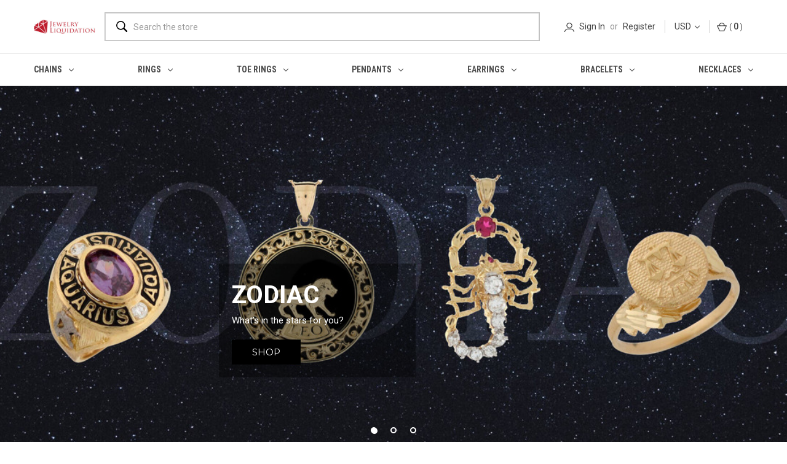

--- FILE ---
content_type: text/html; charset=UTF-8
request_url: https://www.jewelry-liquidation.com/
body_size: 22258
content:
<!--<h6 style="background-color: red; color: white; font-weight: bold; font-size: large;">-->
    <!--Our offices will be closed for Christmas vacation from December 22, 2025 - January 6, 2026.  All orders received in this time frame will be shipped out by January 8, 2026.  Thank you for understanding!-->
<!--</h6>-->




<!DOCTYPE html>
<html class="no-js" lang="en">
    <head>
        <title>Jewelry Liquidation | Buy Inexpensive Jewelry – Initial Rings, Pendants, and Bracelets | Order Cheap Masonic Jewelry Online | Religious Jewelry on Sale</title>
        <link rel="dns-prefetch preconnect" href="https://cdn11.bigcommerce.com/s-33pnonmh" crossorigin><link rel="dns-prefetch preconnect" href="https://fonts.googleapis.com/" crossorigin><link rel="dns-prefetch preconnect" href="https://fonts.gstatic.com/" crossorigin>
        <meta name="description" content="Jewelry Liquidation offers a huge collection of cheap jewelry including masonic rings, religious pendants, bracelets, birthstone earrings, initial charms, and more for both men and women. Buy now from our online store."><link rel='canonical' href='https://www.jewelry-liquidation.com/' /><meta name='platform' content='bigcommerce.stencil' />
        
         

        <link href="https://cdn11.bigcommerce.com/s-33pnonmh/product_images/FavIcon.jpg" rel="shortcut icon">
        <meta name="viewport" content="width=device-width, initial-scale=1">

        <script>
            document.documentElement.className = document.documentElement.className.replace('no-js', 'js');
        </script>

        <script>
    function browserSupportsAllFeatures() {
        return window.Promise
            && window.fetch
            && window.URL
            && window.URLSearchParams
            && window.WeakMap
            // object-fit support
            && ('objectFit' in document.documentElement.style);
    }

    function loadScript(src) {
        var js = document.createElement('script');
        js.src = src;
        js.onerror = function () {
            console.error('Failed to load polyfill script ' + src);
        };
        document.head.appendChild(js);
    }

    if (!browserSupportsAllFeatures()) {
        loadScript('https://cdn11.bigcommerce.com/s-33pnonmh/stencil/32e4c960-a6a6-013a-7462-0a3058a8afa4/e/e1b55230-ccc7-013e-b8f4-7e3236a52136/dist/theme-bundle.polyfills.js');
    }
</script>
        <script>window.consentManagerTranslations = `{"locale":"en","locales":{"consent_manager.data_collection_warning":"en","consent_manager.accept_all_cookies":"en","consent_manager.gdpr_settings":"en","consent_manager.data_collection_preferences":"en","consent_manager.manage_data_collection_preferences":"en","consent_manager.use_data_by_cookies":"en","consent_manager.data_categories_table":"en","consent_manager.allow":"en","consent_manager.accept":"en","consent_manager.deny":"en","consent_manager.dismiss":"en","consent_manager.reject_all":"en","consent_manager.category":"en","consent_manager.purpose":"en","consent_manager.functional_category":"en","consent_manager.functional_purpose":"en","consent_manager.analytics_category":"en","consent_manager.analytics_purpose":"en","consent_manager.targeting_category":"en","consent_manager.advertising_category":"en","consent_manager.advertising_purpose":"en","consent_manager.essential_category":"en","consent_manager.esential_purpose":"en","consent_manager.yes":"en","consent_manager.no":"en","consent_manager.not_available":"en","consent_manager.cancel":"en","consent_manager.save":"en","consent_manager.back_to_preferences":"en","consent_manager.close_without_changes":"en","consent_manager.unsaved_changes":"en","consent_manager.by_using":"en","consent_manager.agree_on_data_collection":"en","consent_manager.change_preferences":"en","consent_manager.cancel_dialog_title":"en","consent_manager.privacy_policy":"en","consent_manager.allow_category_tracking":"en","consent_manager.disallow_category_tracking":"en"},"translations":{"consent_manager.data_collection_warning":"We use cookies (and other similar technologies) to collect data to improve your shopping experience.","consent_manager.accept_all_cookies":"Accept All Cookies","consent_manager.gdpr_settings":"Settings","consent_manager.data_collection_preferences":"Website Data Collection Preferences","consent_manager.manage_data_collection_preferences":"Manage Website Data Collection Preferences","consent_manager.use_data_by_cookies":" uses data collected by cookies and JavaScript libraries to improve your shopping experience.","consent_manager.data_categories_table":"The table below outlines how we use this data by category. To opt out of a category of data collection, select 'No' and save your preferences.","consent_manager.allow":"Allow","consent_manager.accept":"Accept","consent_manager.deny":"Deny","consent_manager.dismiss":"Dismiss","consent_manager.reject_all":"Reject all","consent_manager.category":"Category","consent_manager.purpose":"Purpose","consent_manager.functional_category":"Functional","consent_manager.functional_purpose":"Enables enhanced functionality, such as videos and live chat. If you do not allow these, then some or all of these functions may not work properly.","consent_manager.analytics_category":"Analytics","consent_manager.analytics_purpose":"Provide statistical information on site usage, e.g., web analytics so we can improve this website over time.","consent_manager.targeting_category":"Targeting","consent_manager.advertising_category":"Advertising","consent_manager.advertising_purpose":"Used to create profiles or personalize content to enhance your shopping experience.","consent_manager.essential_category":"Essential","consent_manager.esential_purpose":"Essential for the site and any requested services to work, but do not perform any additional or secondary function.","consent_manager.yes":"Yes","consent_manager.no":"No","consent_manager.not_available":"N/A","consent_manager.cancel":"Cancel","consent_manager.save":"Save","consent_manager.back_to_preferences":"Back to Preferences","consent_manager.close_without_changes":"You have unsaved changes to your data collection preferences. Are you sure you want to close without saving?","consent_manager.unsaved_changes":"You have unsaved changes","consent_manager.by_using":"By using our website, you're agreeing to our","consent_manager.agree_on_data_collection":"By using our website, you're agreeing to the collection of data as described in our ","consent_manager.change_preferences":"You can change your preferences at any time","consent_manager.cancel_dialog_title":"Are you sure you want to cancel?","consent_manager.privacy_policy":"Privacy Policy","consent_manager.allow_category_tracking":"Allow [CATEGORY_NAME] tracking","consent_manager.disallow_category_tracking":"Disallow [CATEGORY_NAME] tracking"}}`;</script>

        <script>
            window.lazySizesConfig = window.lazySizesConfig || {};
            window.lazySizesConfig.loadMode = 1;
        </script>
        <script async src="https://cdn11.bigcommerce.com/s-33pnonmh/stencil/32e4c960-a6a6-013a-7462-0a3058a8afa4/e/e1b55230-ccc7-013e-b8f4-7e3236a52136/dist/theme-bundle.head_async.js"></script>
        
        <link href="https://fonts.googleapis.com/css?family=Montserrat:700,500,400%7CKarla:400&display=block" rel="stylesheet">
        
        <link rel="preload" href="https://cdn11.bigcommerce.com/s-33pnonmh/stencil/32e4c960-a6a6-013a-7462-0a3058a8afa4/e/e1b55230-ccc7-013e-b8f4-7e3236a52136/dist/theme-bundle.font.js" as="script">
        <script async src="https://cdn11.bigcommerce.com/s-33pnonmh/stencil/32e4c960-a6a6-013a-7462-0a3058a8afa4/e/e1b55230-ccc7-013e-b8f4-7e3236a52136/dist/theme-bundle.font.js"></script>
        <script src="https://code.jquery.com/jquery-3.6.0.slim.min.js" integrity="sha256-u7e5khyithlIdTpu22PHhENmPcRdFiHRjhAuHcs05RI=" crossorigin="anonymous"></script>

        <script src="//cdnjs.cloudflare.com/ajax/libs/jquery-cookie/1.4.0/jquery.cookie.min.js"></script>
        
        <link data-stencil-stylesheet href="https://cdn11.bigcommerce.com/s-33pnonmh/stencil/32e4c960-a6a6-013a-7462-0a3058a8afa4/e/e1b55230-ccc7-013e-b8f4-7e3236a52136/css/theme-6b66be20-a6c6-013a-dae3-3630dcd107e6.css" rel="stylesheet">
		<link data-stencil-stylesheet href="https://cdn11.bigcommerce.com/s-33pnonmh/stencil/32e4c960-a6a6-013a-7462-0a3058a8afa4/e/e1b55230-ccc7-013e-b8f4-7e3236a52136/css/custom-6b66be20-a6c6-013a-dae3-3630dcd107e6.css" rel="stylesheet">

        <!-- Start Tracking Code for analytics_googleanalytics4 -->

<script data-cfasync="false" src="https://cdn11.bigcommerce.com/shared/js/google_analytics4_bodl_subscribers-358423becf5d870b8b603a81de597c10f6bc7699.js" integrity="sha256-gtOfJ3Avc1pEE/hx6SKj/96cca7JvfqllWA9FTQJyfI=" crossorigin="anonymous"></script>
<script data-cfasync="false">
  (function () {
    window.dataLayer = window.dataLayer || [];

    function gtag(){
        dataLayer.push(arguments);
    }

    function initGA4(event) {
         function setupGtag() {
            function configureGtag() {
                gtag('js', new Date());
                gtag('set', 'developer_id.dMjk3Nj', true);
                gtag('config', 'G-TVZNY4YNNE');
            }

            var script = document.createElement('script');

            script.src = 'https://www.googletagmanager.com/gtag/js?id=G-TVZNY4YNNE';
            script.async = true;
            script.onload = configureGtag;

            document.head.appendChild(script);
        }

        setupGtag();

        if (typeof subscribeOnBodlEvents === 'function') {
            subscribeOnBodlEvents('G-TVZNY4YNNE', false);
        }

        window.removeEventListener(event.type, initGA4);
    }

    

    var eventName = document.readyState === 'complete' ? 'consentScriptsLoaded' : 'DOMContentLoaded';
    window.addEventListener(eventName, initGA4, false);
  })()
</script>

<!-- End Tracking Code for analytics_googleanalytics4 -->

<!-- Start Tracking Code for analytics_siteverification -->

<meta name="google-site-verification" content="9JGScgONiwT_iMwkOs4J1CouSXlcXr6dDyVRHNKXNRs" />

<!-- End Tracking Code for analytics_siteverification -->


<script type="text/javascript" src="https://checkout-sdk.bigcommerce.com/v1/loader.js" defer ></script>
<script type="text/javascript">
var BCData = {};
</script>

 <script data-cfasync="false" src="https://microapps.bigcommerce.com/bodl-events/1.9.4/index.js" integrity="sha256-Y0tDj1qsyiKBRibKllwV0ZJ1aFlGYaHHGl/oUFoXJ7Y=" nonce="{{nonce}}" crossorigin="anonymous"></script>
 <script data-cfasync="false" nonce="{{nonce}}">

 (function() {
    function decodeBase64(base64) {
       const text = atob(base64);
       const length = text.length;
       const bytes = new Uint8Array(length);
       for (let i = 0; i < length; i++) {
          bytes[i] = text.charCodeAt(i);
       }
       const decoder = new TextDecoder();
       return decoder.decode(bytes);
    }
    window.bodl = JSON.parse(decodeBase64("[base64]"));
 })()

 </script>


<script>
!function(f,b,e,v,n,t,s){if(f.fbq)return;n=f.fbq=function(){n.callMethod?n.callMethod.apply(n,arguments):n.queue.push(arguments)};if(!f._fbq)f._fbq=n;n.push=n;n.loaded=!0;n.version='2.0';n.queue=[];t=b.createElement(e);t.async=!0;t.src=v;s=b.getElementsByTagName(e)[0];s.parentNode.insertBefore(t,s)}(window,document,'script','https://connect.facebook.net/en_US/fbevents.js');

fbq('set', 'autoConfig', 'false', '2988387794524344');
fbq('dataProcessingOptions', ['LDU'], 0, 0);
fbq('init', '2988387794524344', {"external_id":"36a96252-8d86-4ae9-8898-f67d0b5172d6"});
fbq('set', 'agent', 'bigcommerce', '2988387794524344');

function trackEvents() {
    var pathName = window.location.pathname;

    fbq('track', 'PageView', {}, {"eventID":"32e9be7b-afcc-45ea-b8d0-8a8a03d74236"});
}

if (window.addEventListener) {
    window.addEventListener("load", trackEvents, false)
}
</script>
<noscript><img height="1" width="1" style="display:none" alt="null" src="https://www.facebook.com/tr?id=2988387794524344&ev=PageView&noscript=1&a=plbigcommerce1.2&eid=32e9be7b-afcc-45ea-b8d0-8a8a03d74236"/></noscript>


<script nonce="{{nonce}}">
(function () {
    var xmlHttp = new XMLHttpRequest();

    xmlHttp.open('POST', 'https://bes.gcp.data.bigcommerce.com/nobot');
    xmlHttp.setRequestHeader('Content-Type', 'application/json');
    xmlHttp.send('{"store_id":"737674","timezone_offset":"-7.0","timestamp":"2026-01-24T07:19:29.80540500Z","visit_id":"29383826-bbc4-4f8f-a8c3-50b3cdd385e1","channel_id":1}');
})();
</script>


        <link rel="preload" href="https://cdn11.bigcommerce.com/s-33pnonmh/stencil/32e4c960-a6a6-013a-7462-0a3058a8afa4/e/e1b55230-ccc7-013e-b8f4-7e3236a52136/dist/theme-bundle.main.js" as="script">
    </head>
    <body class="page-default ">
        <svg data-src="https://cdn11.bigcommerce.com/s-33pnonmh/stencil/32e4c960-a6a6-013a-7462-0a3058a8afa4/e/e1b55230-ccc7-013e-b8f4-7e3236a52136/img/icon-sprite.svg" class="icons-svg-sprite"></svg>

        <header class="header" role="banner">
    <a href="#" class="mobileMenu-toggle" data-mobile-menu-toggle="menu">
        <span class="mobileMenu-toggleIcon">Toggle menu</span>
    </a>
	
	<div class="header-logo--wrap">
		<div class="HeaderMn">
			<div class="logo-and-toggle">
					<h1 class="header-logo header-logo--center">
						<a href="https://www.jewelry-liquidation.com/" class="header-logo__link" data-header-logo-link>
        <div class="header-logo-image-container">
            <img class="header-logo-image"
                 src="https://cdn11.bigcommerce.com/s-33pnonmh/images/stencil/250x85/logo_1415348254__07595.original.jpg"
                 srcset="https://cdn11.bigcommerce.com/s-33pnonmh/images/stencil/250x100/logo_1415348254__07595.original.jpg"
                 alt="Jewelry Liquidation"
                 title="Jewelry Liquidation" width="100" height="24" />
        </div>
</a>
					</h1>
			</div>
			<div class="quickSearchWrap" id="quickSearch" aria-hidden="true" tabindex="-1" data-prevent-quick-search-close>
				<div class="SearchMn">
    <!-- snippet location forms_search -->
    <form class="form" action="/search.php">
        <fieldset class="form-fieldset">
            <div class="form-field">
                <label class="is-srOnly" for="search_query">Search</label>
                <input class="form-input" data-search-quick name="search_query" id="search_query" data-error-message="Search field cannot be empty." placeholder="Search the store" autocomplete="off">
                <button type="submit" class="form-button">
                    <img src="/product_images/uploaded_images/search-1-.png" alt="search" title="search" width="18" height="18" />
                </button>
            </div>
        </fieldset>
    </form>
    <section class="quickSearchResults" data-bind="html: results"></section>
    <p role="status"
       aria-live="polite"
       class="aria-description--hidden"
       data-search-aria-message-predefined-text="product results for"
    ></p>
</div>
			</div>
			<div class="navUser-wrap">
				<nav class="navUser">

    <ul class="navUser-section navUser-section--alt">
        <li class="navUser-item">
            <a class="navUser-action navUser-item--compare"
               href="/compare"
               data-compare-nav
               aria-label="Compare"
            >
                Compare <span class="countPill countPill--positive countPill--alt"></span>
            </a>
        </li>

        
        <li class="navUser-item navUser-item--account">
            <img src="/product_images/uploaded_images/person-icon.png" class="user-ic" width="16px" height="16px">
                <a class="navUser-action"
                   href="/login.php"
                   aria-label="Sign in"
                >
                    Sign in
                </a>
                    <span class="navUser-or">or</span>
                    <a class="navUser-action"
                       href="/login.php?action&#x3D;create_account"
                       aria-label="Register"
                    >
                        Register
                    </a>
        </li>
        <li class="navUser-item currency-item">
                <ul class="navUser-section">
    <li class="navUser-item">
        <a class="navUser-action navUser-action--currencySelector has-dropdown"
           href="#"
           data-dropdown="currencySelection"
           aria-controls="currencySelection"
           aria-expanded="false"
        >
            USD
            <i class="icon" aria-hidden="true">
                <svg>
                    <use xlink:href="#icon-chevron-down" />
                </svg>
            </i>
        </a>
        <ul class="dropdown-menu" id="currencySelection" data-dropdown-content aria-hidden="true" tabindex="-1">
            <li class="dropdown-menu-item">
                <a href="https://www.jewelry-liquidation.com/?setCurrencyId=1"
                   data-currency-code="USD"
                   data-cart-currency-switch-url="https://www.jewelry-liquidation.com/cart/change-currency"
                   data-warning="Promotions and gift certificates that don&#x27;t apply to the new currency will be removed from your cart. Are you sure you want to continue?"
                >
                    <strong>US Dollar</strong>
                </a>
            </li>
            <li class="dropdown-menu-item">
                <a href="https://www.jewelry-liquidation.com/?setCurrencyId=4"
                   data-currency-code="CAD"
                   data-cart-currency-switch-url="https://www.jewelry-liquidation.com/cart/change-currency"
                   data-warning="Promotions and gift certificates that don&#x27;t apply to the new currency will be removed from your cart. Are you sure you want to continue?"
                >
                    Canadian Dollar
                </a>
            </li>
        </ul>
    </li>
</ul>
        </li>
        <li class="navUser-item navUser-item--cart">
            <img src="/product_images/uploaded_images/cartt.png" alt="cart" title="cart" idth="20" height="18" />
            <a class="navUser-action"
               data-cart-preview
               data-dropdown="cart-preview-dropdown"
               data-options="align:right"
               href="/cart.php"
               aria-label="Cart with 0 items"
            >
                <span class="navUser-item-cartLabel">Cart</span>
                (
                <span class="countPill cart-quantity"></span>
                )
            </a>

            <div class="dropdown-menu" id="cart-preview-dropdown" data-dropdown-content aria-hidden="true"></div>
        </li>
    </ul>

    <div class="dropdown dropdown--quickSearch" id="quickSearch" aria-hidden="true" data-prevent-quick-search-close>
        <div class="SearchMn">
    <!-- snippet location forms_search -->
    <form class="form" action="/search.php">
        <fieldset class="form-fieldset">
            <div class="form-field">
                <label class="is-srOnly" for="search_query">Search</label>
                <input class="form-input" data-search-quick name="search_query" id="search_query" data-error-message="Search field cannot be empty." placeholder="Search the store" autocomplete="off">
                <button type="submit" class="form-button">
                    <img src="/product_images/uploaded_images/search-1-.png" alt="search" title="search" width="18" height="18" />
                </button>
            </div>
        </fieldset>
    </form>
    <section class="quickSearchResults" data-bind="html: results"></section>
    <p role="status"
       aria-live="polite"
       class="aria-description--hidden"
       data-search-aria-message-predefined-text="product results for"
    ></p>
</div>
    </div>
</nav>
			</div>
		</div>
    </div>
	
    <div class="navPages-container" id="menu" data-menu>
        <nav class="navPages">

<div class="navmanu">
    <ul class="navPages-list navPages-list--user register-manu">
            
            <li class="navPages-item">
                <a class="navPages-action"
                   href="/login.php"
                   aria-label="Sign in"
                >
                    Sign in
                </a>
                    or
                    <a class="navPages-action"
                       href="/login.php?action&#x3D;create_account"
                       aria-label="Register"
                    >
                        Register
                    </a>
            </li>

            <li class="navPages-item">
                <a class="navPages-action has-subMenu"
                   href="#"
                   data-collapsible="navPages-currency"
                   aria-controls="navPages-currency"
                   aria-expanded="false"
                   aria-label="USD"
                >
                    USD
                    <i class="icon navPages-action-moreIcon" aria-hidden="true">
                        <svg>
                            <use xmlns:xlink="http://www.w3.org/1999/xlink" xlink:href="#icon-chevron-down"></use>
                        </svg>
                    </i>
                </a>
                <div class="navPage-subMenu" id="navPages-currency" aria-hidden="true" tabindex="-1">
                    <ul class="navPage-subMenu-list">
                        <li class="navPage-subMenu-item">
                            <a class="navPage-subMenu-action navPages-action"
                               href="https://www.jewelry-liquidation.com/?setCurrencyId=1"
                               aria-label="US Dollar"
                               data-currency-code="USD"
                               data-cart-currency-switch-url="https://www.jewelry-liquidation.com/cart/change-currency"
                               data-warning="Promotions and gift certificates that don&#x27;t apply to the new currency will be removed from your cart. Are you sure you want to continue?"
                            >
                                    <strong>US Dollar</strong>
                            </a>
                        </li>
                        <li class="navPage-subMenu-item">
                            <a class="navPage-subMenu-action navPages-action"
                               href="https://www.jewelry-liquidation.com/?setCurrencyId=4"
                               aria-label="Canadian Dollar"
                               data-currency-code="CAD"
                               data-cart-currency-switch-url="https://www.jewelry-liquidation.com/cart/change-currency"
                               data-warning="Promotions and gift certificates that don&#x27;t apply to the new currency will be removed from your cart. Are you sure you want to continue?"
                            >
                                    Canadian Dollar
                            </a>
                        </li>
                    </ul>
                </div>
            </li>
            <li class="navPages-item">
                    <ul class="socialLinks socialLinks--alt">
            <li class="socialLinks-item">
                <a class="icon icon--facebook" href="https://www.facebook.com/Jewelry.Liquidation" target="_blank" rel="noopener">
                    <svg><use xlink:href="#icon-facebook" /></svg>
                </a>
            </li>
            <li class="socialLinks-item">
                <a class="icon icon--instagram" href="https://www.instagram.com/jewelryliquidation/" target="_blank" rel="noopener">
                    <svg><use xlink:href="#icon-instagram" /></svg>
                </a>
            </li>
    </ul>
            </li>
    </ul>
</div>
    <ul class="navPages-list navPages-mainNav">
            <li class="navPages-item">
                <a class="navPages-action has-subMenu"
   href="https://www.jewelry-liquidation.com/chains/"
   data-collapsible="navPages-983"
>
    Chains
    <i class="icon navPages-action-moreIcon" aria-hidden="true">
        <svg><use xlink:href="#icon-chevron-down" /></svg>
    </i>
</a>
<div class="navPage-subMenu" id="navPages-983" aria-hidden="true" tabindex="-1">
    <ul class="navPage-subMenu-list">
        <li class="navPage-subMenu-item">
            <a class="navPage-subMenu-action navPages-action"
               href="https://www.jewelry-liquidation.com/chains/"
               aria-label="All Chains"
            >
                All Chains
            </a>
        </li>
            <li class="navPage-subMenu-item">
                    <a class="navPage-subMenu-action navPages-action"
                       href="https://www.jewelry-liquidation.com/chains/babies-and-children/"
                       aria-label="Babies And Children"
                    >
                        Babies And Children
                    </a>
            </li>
            <li class="navPage-subMenu-item">
                    <a class="navPage-subMenu-action navPages-action"
                       href="https://www.jewelry-liquidation.com/chains/men/"
                       aria-label="Men"
                    >
                        Men
                    </a>
            </li>
            <li class="navPage-subMenu-item">
                    <a class="navPage-subMenu-action navPages-action"
                       href="https://www.jewelry-liquidation.com/chains/women/"
                       aria-label="Women"
                    >
                        Women
                    </a>
            </li>
    </ul>
</div>
            </li>
            <li class="navPages-item">
                <a class="navPages-action has-subMenu"
   href="https://www.jewelry-liquidation.com/rings/"
   data-collapsible="navPages-18"
>
    Rings
    <i class="icon navPages-action-moreIcon" aria-hidden="true">
        <svg><use xlink:href="#icon-chevron-down" /></svg>
    </i>
</a>
<div class="navPage-subMenu" id="navPages-18" aria-hidden="true" tabindex="-1">
    <ul class="navPage-subMenu-list">
        <li class="navPage-subMenu-item">
            <a class="navPage-subMenu-action navPages-action"
               href="https://www.jewelry-liquidation.com/rings/"
               aria-label="All Rings"
            >
                All Rings
            </a>
        </li>
            <li class="navPage-subMenu-item">
                    <a class="navPage-subMenu-action navPages-action has-subMenu"
                       href="https://www.jewelry-liquidation.com/rings/babies-and-children/"
                       aria-label="Babies and Children"
                    >
                        Babies and Children
                        <span class="collapsible-icon-wrapper"
                            data-collapsible="navPages-208"
                            data-collapsible-disabled-breakpoint="medium"
                            data-collapsible-disabled-state="open"
                            data-collapsible-enabled-state="closed"
                        >
                            <i class="icon navPages-action-moreIcon" aria-hidden="true">
                                <svg><use xlink:href="#icon-chevron-down" /></svg>
                            </i>
                        </span>
                    </a>
                    <ul class="navPage-childList" id="navPages-208">
                        <li class="navPage-childList-item">
                            <a class="navPage-childList-action navPages-action"
                               href="https://www.jewelry-liquidation.com/rings/babies-and-children/animals/"
                               aria-label="Animals"
                            >
                                Animals
                            </a>
                        </li>
                        <li class="navPage-childList-item">
                            <a class="navPage-childList-action navPages-action"
                               href="https://www.jewelry-liquidation.com/rings/babies-and-children/birthstones/"
                               aria-label="Birthstones"
                            >
                                Birthstones
                            </a>
                        </li>
                        <li class="navPage-childList-item">
                            <a class="navPage-childList-action navPages-action"
                               href="https://www.jewelry-liquidation.com/rings/babies-and-children/boys/"
                               aria-label="Boys"
                            >
                                Boys
                            </a>
                        </li>
                        <li class="navPage-childList-item">
                            <a class="navPage-childList-action navPages-action"
                               href="https://www.jewelry-liquidation.com/rings/babies-and-children/cluster/"
                               aria-label="Cluster"
                            >
                                Cluster
                            </a>
                        </li>
                        <li class="navPage-childList-item">
                            <a class="navPage-childList-action navPages-action"
                               href="https://www.jewelry-liquidation.com/rings/babies-and-children/diamond/"
                               aria-label="Diamond"
                            >
                                Diamond
                            </a>
                        </li>
                        <li class="navPage-childList-item">
                            <a class="navPage-childList-action navPages-action"
                               href="https://www.jewelry-liquidation.com/rings/babies-and-children/enameled/"
                               aria-label="Enameled"
                            >
                                Enameled
                            </a>
                        </li>
                        <li class="navPage-childList-item">
                            <a class="navPage-childList-action navPages-action"
                               href="https://www.jewelry-liquidation.com/rings/babies-and-children/five-stone/"
                               aria-label="Five Stone"
                            >
                                Five Stone
                            </a>
                        </li>
                        <li class="navPage-childList-item">
                            <a class="navPage-childList-action navPages-action"
                               href="https://www.jewelry-liquidation.com/rings/babies-and-children/flower/"
                               aria-label="Flower"
                            >
                                Flower
                            </a>
                        </li>
                        <li class="navPage-childList-item">
                            <a class="navPage-childList-action navPages-action"
                               href="https://www.jewelry-liquidation.com/rings/babies-and-children/girls/"
                               aria-label="Girls"
                            >
                                Girls
                            </a>
                        </li>
                        <li class="navPage-childList-item">
                            <a class="navPage-childList-action navPages-action"
                               href="https://www.jewelry-liquidation.com/rings/babies-and-children/graduation/"
                               aria-label="Graduation"
                            >
                                Graduation
                            </a>
                        </li>
                        <li class="navPage-childList-item">
                            <a class="navPage-childList-action navPages-action"
                               href="https://www.jewelry-liquidation.com/rings/babies-and-children/greek/"
                               aria-label="Greek"
                            >
                                Greek
                            </a>
                        </li>
                        <li class="navPage-childList-item">
                            <a class="navPage-childList-action navPages-action"
                               href="https://www.jewelry-liquidation.com/rings/babies-and-children/hearts/"
                               aria-label="Hearts"
                            >
                                Hearts
                            </a>
                        </li>
                        <li class="navPage-childList-item">
                            <a class="navPage-childList-action navPages-action"
                               href="https://www.jewelry-liquidation.com/rings/babies-and-children/horseshoe/"
                               aria-label="Horseshoe"
                            >
                                Horseshoe
                            </a>
                        </li>
                        <li class="navPage-childList-item">
                            <a class="navPage-childList-action navPages-action"
                               href="https://www.jewelry-liquidation.com/rings/babies-and-children/nugget/"
                               aria-label="Nugget"
                            >
                                Nugget
                            </a>
                        </li>
                        <li class="navPage-childList-item">
                            <a class="navPage-childList-action navPages-action"
                               href="https://www.jewelry-liquidation.com/rings/babies-and-children/onyx/"
                               aria-label="Onyx"
                            >
                                Onyx
                            </a>
                        </li>
                        <li class="navPage-childList-item">
                            <a class="navPage-childList-action navPages-action"
                               href="https://www.jewelry-liquidation.com/rings/babies-and-children/pearl/"
                               aria-label="Pearl"
                            >
                                Pearl
                            </a>
                        </li>
                        <li class="navPage-childList-item">
                            <a class="navPage-childList-action navPages-action"
                               href="https://www.jewelry-liquidation.com/rings/babies-and-children/religious/"
                               aria-label="Religious"
                            >
                                Religious
                            </a>
                        </li>
                        <li class="navPage-childList-item">
                            <a class="navPage-childList-action navPages-action"
                               href="https://www.jewelry-liquidation.com/rings/babies-and-children/signet/"
                               aria-label="Signet"
                            >
                                Signet
                            </a>
                        </li>
                        <li class="navPage-childList-item">
                            <a class="navPage-childList-action navPages-action"
                               href="https://www.jewelry-liquidation.com/rings/babies-and-children/solitaire/"
                               aria-label="Solitaire"
                            >
                                Solitaire
                            </a>
                        </li>
                        <li class="navPage-childList-item">
                            <a class="navPage-childList-action navPages-action"
                               href="https://www.jewelry-liquidation.com/rings/babies-and-children/talking/"
                               aria-label="Talking"
                            >
                                Talking
                            </a>
                        </li>
                        <li class="navPage-childList-item">
                            <a class="navPage-childList-action navPages-action"
                               href="https://www.jewelry-liquidation.com/rings/babies-and-children/three-stone/"
                               aria-label="Three Stone"
                            >
                                Three Stone
                            </a>
                        </li>
                        <li class="navPage-childList-item">
                            <a class="navPage-childList-action navPages-action"
                               href="https://www.jewelry-liquidation.com/rings/babies-and-children/zodiac/"
                               aria-label="Zodiac"
                            >
                                Zodiac
                            </a>
                        </li>
                    </ul>
            </li>
            <li class="navPage-subMenu-item">
                    <a class="navPage-subMenu-action navPages-action has-subMenu"
                       href="https://www.jewelry-liquidation.com/rings/men/"
                       aria-label="Men"
                    >
                        Men
                        <span class="collapsible-icon-wrapper"
                            data-collapsible="navPages-118"
                            data-collapsible-disabled-breakpoint="medium"
                            data-collapsible-disabled-state="open"
                            data-collapsible-enabled-state="closed"
                        >
                            <i class="icon navPages-action-moreIcon" aria-hidden="true">
                                <svg><use xlink:href="#icon-chevron-down" /></svg>
                            </i>
                        </span>
                    </a>
                    <ul class="navPage-childList" id="navPages-118">
                        <li class="navPage-childList-item">
                            <a class="navPage-childList-action navPages-action"
                               href="https://www.jewelry-liquidation.com/rings/men/anchor/"
                               aria-label="Anchor"
                            >
                                Anchor
                            </a>
                        </li>
                        <li class="navPage-childList-item">
                            <a class="navPage-childList-action navPages-action"
                               href="https://www.jewelry-liquidation.com/rings/men/animals/"
                               aria-label="Animals"
                            >
                                Animals
                            </a>
                        </li>
                        <li class="navPage-childList-item">
                            <a class="navPage-childList-action navPages-action"
                               href="https://www.jewelry-liquidation.com/rings/men/bands/"
                               aria-label="Bands"
                            >
                                Bands
                            </a>
                        </li>
                        <li class="navPage-childList-item">
                            <a class="navPage-childList-action navPages-action"
                               href="https://www.jewelry-liquidation.com/rings/men/birthstones/"
                               aria-label="Birthstones"
                            >
                                Birthstones
                            </a>
                        </li>
                        <li class="navPage-childList-item">
                            <a class="navPage-childList-action navPages-action"
                               href="https://www.jewelry-liquidation.com/rings/men/boys/"
                               aria-label="Boys"
                            >
                                Boys
                            </a>
                        </li>
                        <li class="navPage-childList-item">
                            <a class="navPage-childList-action navPages-action"
                               href="https://www.jewelry-liquidation.com/rings/men/casino/"
                               aria-label="Casino"
                            >
                                Casino
                            </a>
                        </li>
                        <li class="navPage-childList-item">
                            <a class="navPage-childList-action navPages-action"
                               href="https://www.jewelry-liquidation.com/rings/men/celtic/"
                               aria-label="Celtic"
                            >
                                Celtic
                            </a>
                        </li>
                        <li class="navPage-childList-item">
                            <a class="navPage-childList-action navPages-action"
                               href="https://www.jewelry-liquidation.com/rings/men/cluster/"
                               aria-label="Cluster"
                            >
                                Cluster
                            </a>
                        </li>
                        <li class="navPage-childList-item">
                            <a class="navPage-childList-action navPages-action"
                               href="https://www.jewelry-liquidation.com/rings/men/diamond/"
                               aria-label="Diamond"
                            >
                                Diamond
                            </a>
                        </li>
                        <li class="navPage-childList-item">
                            <a class="navPage-childList-action navPages-action"
                               href="https://www.jewelry-liquidation.com/rings/men/diamond-cut/"
                               aria-label="Diamond Cut"
                            >
                                Diamond Cut
                            </a>
                        </li>
                        <li class="navPage-childList-item">
                            <a class="navPage-childList-action navPages-action"
                               href="https://www.jewelry-liquidation.com/rings/men/dollar/"
                               aria-label="Dollar"
                            >
                                Dollar
                            </a>
                        </li>
                        <li class="navPage-childList-item">
                            <a class="navPage-childList-action navPages-action"
                               href="https://www.jewelry-liquidation.com/rings/men/duos/"
                               aria-label="Duos"
                            >
                                Duos
                            </a>
                        </li>
                        <li class="navPage-childList-item">
                            <a class="navPage-childList-action navPages-action"
                               href="https://www.jewelry-liquidation.com/rings/men/egyptian/"
                               aria-label="Egyptian"
                            >
                                Egyptian
                            </a>
                        </li>
                        <li class="navPage-childList-item">
                            <a class="navPage-childList-action navPages-action"
                               href="https://www.jewelry-liquidation.com/rings/men/enameled/"
                               aria-label="Enameled"
                            >
                                Enameled
                            </a>
                        </li>
                        <li class="navPage-childList-item">
                            <a class="navPage-childList-action navPages-action"
                               href="https://www.jewelry-liquidation.com/rings/men/engagement/"
                               aria-label="Engagement"
                            >
                                Engagement
                            </a>
                        </li>
                        <li class="navPage-childList-item">
                            <a class="navPage-childList-action navPages-action"
                               href="https://www.jewelry-liquidation.com/rings/men/fancy-solitaire/"
                               aria-label="Fancy Solitaire"
                            >
                                Fancy Solitaire
                            </a>
                        </li>
                        <li class="navPage-childList-item">
                            <a class="navPage-childList-action navPages-action"
                               href="https://www.jewelry-liquidation.com/rings/men/five-stone/"
                               aria-label="Five Stone"
                            >
                                Five Stone
                            </a>
                        </li>
                        <li class="navPage-childList-item">
                            <a class="navPage-childList-action navPages-action"
                               href="https://www.jewelry-liquidation.com/rings/men/graduation/"
                               aria-label="Graduation"
                            >
                                Graduation
                            </a>
                        </li>
                        <li class="navPage-childList-item">
                            <a class="navPage-childList-action navPages-action"
                               href="https://www.jewelry-liquidation.com/rings/men/greek/"
                               aria-label="Greek"
                            >
                                Greek
                            </a>
                        </li>
                        <li class="navPage-childList-item">
                            <a class="navPage-childList-action navPages-action"
                               href="https://www.jewelry-liquidation.com/rings/men/horseshoe/"
                               aria-label="Horseshoe"
                            >
                                Horseshoe
                            </a>
                        </li>
                        <li class="navPage-childList-item">
                            <a class="navPage-childList-action navPages-action"
                               href="https://www.jewelry-liquidation.com/rings/men/initials/"
                               aria-label="Initials"
                            >
                                Initials
                            </a>
                        </li>
                        <li class="navPage-childList-item">
                            <a class="navPage-childList-action navPages-action"
                               href="https://www.jewelry-liquidation.com/rings/men/love/"
                               aria-label="Love"
                            >
                                Love
                            </a>
                        </li>
                        <li class="navPage-childList-item">
                            <a class="navPage-childList-action navPages-action"
                               href="https://www.jewelry-liquidation.com/rings/men/masonic/"
                               aria-label="Masonic"
                            >
                                Masonic
                            </a>
                        </li>
                        <li class="navPage-childList-item">
                            <a class="navPage-childList-action navPages-action"
                               href="https://www.jewelry-liquidation.com/rings/men/motion/"
                               aria-label="Motion"
                            >
                                Motion
                            </a>
                        </li>
                        <li class="navPage-childList-item">
                            <a class="navPage-childList-action navPages-action"
                               href="https://www.jewelry-liquidation.com/rings/men/muerte/"
                               aria-label="Muerte"
                            >
                                Muerte
                            </a>
                        </li>
                        <li class="navPage-childList-item">
                            <a class="navPage-childList-action navPages-action"
                               href="https://www.jewelry-liquidation.com/rings/men/multiple-finger/"
                               aria-label="Multiple Finger"
                            >
                                Multiple Finger
                            </a>
                        </li>
                        <li class="navPage-childList-item">
                            <a class="navPage-childList-action navPages-action"
                               href="https://www.jewelry-liquidation.com/rings/men/music-and-art/"
                               aria-label="Music and Art"
                            >
                                Music and Art
                            </a>
                        </li>
                        <li class="navPage-childList-item">
                            <a class="navPage-childList-action navPages-action"
                               href="https://www.jewelry-liquidation.com/rings/men/native-american/"
                               aria-label="Native American"
                            >
                                Native American
                            </a>
                        </li>
                        <li class="navPage-childList-item">
                            <a class="navPage-childList-action navPages-action"
                               href="https://www.jewelry-liquidation.com/rings/men/natural-stones/"
                               aria-label="Natural Stones"
                            >
                                Natural Stones
                            </a>
                        </li>
                        <li class="navPage-childList-item">
                            <a class="navPage-childList-action navPages-action"
                               href="https://www.jewelry-liquidation.com/rings/men/nautical/"
                               aria-label="Nautical"
                            >
                                Nautical
                            </a>
                        </li>
                        <li class="navPage-childList-item">
                            <a class="navPage-childList-action navPages-action"
                               href="https://www.jewelry-liquidation.com/rings/men/nugget/"
                               aria-label="Nugget"
                            >
                                Nugget
                            </a>
                        </li>
                        <li class="navPage-childList-item">
                            <a class="navPage-childList-action navPages-action"
                               href="https://www.jewelry-liquidation.com/rings/men/onyx/"
                               aria-label="Onyx"
                            >
                                Onyx
                            </a>
                        </li>
                        <li class="navPage-childList-item">
                            <a class="navPage-childList-action navPages-action"
                               href="https://www.jewelry-liquidation.com/rings/men/religious/"
                               aria-label="Religious"
                            >
                                Religious
                            </a>
                        </li>
                        <li class="navPage-childList-item">
                            <a class="navPage-childList-action navPages-action"
                               href="https://www.jewelry-liquidation.com/rings/men/seven-stone/"
                               aria-label="Seven Stone"
                            >
                                Seven Stone
                            </a>
                        </li>
                        <li class="navPage-childList-item">
                            <a class="navPage-childList-action navPages-action"
                               href="https://www.jewelry-liquidation.com/rings/men/signet/"
                               aria-label="Signet"
                            >
                                Signet
                            </a>
                        </li>
                        <li class="navPage-childList-item">
                            <a class="navPage-childList-action navPages-action"
                               href="https://www.jewelry-liquidation.com/rings/men/skull/"
                               aria-label="Skull"
                            >
                                Skull
                            </a>
                        </li>
                        <li class="navPage-childList-item">
                            <a class="navPage-childList-action navPages-action"
                               href="https://www.jewelry-liquidation.com/rings/men/solitaire/"
                               aria-label="Solitaire"
                            >
                                Solitaire
                            </a>
                        </li>
                        <li class="navPage-childList-item">
                            <a class="navPage-childList-action navPages-action"
                               href="https://www.jewelry-liquidation.com/rings/men/talking/"
                               aria-label="Talking"
                            >
                                Talking
                            </a>
                        </li>
                        <li class="navPage-childList-item">
                            <a class="navPage-childList-action navPages-action"
                               href="https://www.jewelry-liquidation.com/rings/men/three-stone/"
                               aria-label="Three Stone"
                            >
                                Three Stone
                            </a>
                        </li>
                        <li class="navPage-childList-item">
                            <a class="navPage-childList-action navPages-action"
                               href="https://www.jewelry-liquidation.com/rings/men/trio-sets/"
                               aria-label="Trio Sets"
                            >
                                Trio Sets
                            </a>
                        </li>
                        <li class="navPage-childList-item">
                            <a class="navPage-childList-action navPages-action"
                               href="https://www.jewelry-liquidation.com/rings/men/wedding/"
                               aria-label="Wedding"
                            >
                                Wedding
                            </a>
                        </li>
                        <li class="navPage-childList-item">
                            <a class="navPage-childList-action navPages-action"
                               href="https://www.jewelry-liquidation.com/rings/men/zodiac/"
                               aria-label="Zodiac"
                            >
                                Zodiac
                            </a>
                        </li>
                    </ul>
            </li>
            <li class="navPage-subMenu-item">
                    <a class="navPage-subMenu-action navPages-action has-subMenu"
                       href="https://www.jewelry-liquidation.com/rings/women/"
                       aria-label="Women"
                    >
                        Women
                        <span class="collapsible-icon-wrapper"
                            data-collapsible="navPages-64"
                            data-collapsible-disabled-breakpoint="medium"
                            data-collapsible-disabled-state="open"
                            data-collapsible-enabled-state="closed"
                        >
                            <i class="icon navPages-action-moreIcon" aria-hidden="true">
                                <svg><use xlink:href="#icon-chevron-down" /></svg>
                            </i>
                        </span>
                    </a>
                    <ul class="navPage-childList" id="navPages-64">
                        <li class="navPage-childList-item">
                            <a class="navPage-childList-action navPages-action"
                               href="https://www.jewelry-liquidation.com/rings/women/anchor/"
                               aria-label="Anchor"
                            >
                                Anchor
                            </a>
                        </li>
                        <li class="navPage-childList-item">
                            <a class="navPage-childList-action navPages-action"
                               href="https://www.jewelry-liquidation.com/rings/women/animals/"
                               aria-label="Animals"
                            >
                                Animals
                            </a>
                        </li>
                        <li class="navPage-childList-item">
                            <a class="navPage-childList-action navPages-action"
                               href="https://www.jewelry-liquidation.com/rings/women/anniversary/"
                               aria-label="Anniversary"
                            >
                                Anniversary
                            </a>
                        </li>
                        <li class="navPage-childList-item">
                            <a class="navPage-childList-action navPages-action"
                               href="https://www.jewelry-liquidation.com/rings/women/bands/"
                               aria-label="Bands"
                            >
                                Bands
                            </a>
                        </li>
                        <li class="navPage-childList-item">
                            <a class="navPage-childList-action navPages-action"
                               href="https://www.jewelry-liquidation.com/rings/women/birthstones/"
                               aria-label="Birthstones"
                            >
                                Birthstones
                            </a>
                        </li>
                        <li class="navPage-childList-item">
                            <a class="navPage-childList-action navPages-action"
                               href="https://www.jewelry-liquidation.com/rings/women/boys/"
                               aria-label="Boys"
                            >
                                Boys
                            </a>
                        </li>
                        <li class="navPage-childList-item">
                            <a class="navPage-childList-action navPages-action"
                               href="https://www.jewelry-liquidation.com/rings/women/casino/"
                               aria-label="Casino"
                            >
                                Casino
                            </a>
                        </li>
                        <li class="navPage-childList-item">
                            <a class="navPage-childList-action navPages-action"
                               href="https://www.jewelry-liquidation.com/rings/women/celtic/"
                               aria-label="Celtic"
                            >
                                Celtic
                            </a>
                        </li>
                        <li class="navPage-childList-item">
                            <a class="navPage-childList-action navPages-action"
                               href="https://www.jewelry-liquidation.com/rings/women/claddagh/"
                               aria-label="Claddagh"
                            >
                                Claddagh
                            </a>
                        </li>
                        <li class="navPage-childList-item">
                            <a class="navPage-childList-action navPages-action"
                               href="https://www.jewelry-liquidation.com/rings/women/clover/"
                               aria-label="Clover"
                            >
                                Clover
                            </a>
                        </li>
                        <li class="navPage-childList-item">
                            <a class="navPage-childList-action navPages-action"
                               href="https://www.jewelry-liquidation.com/rings/women/cluster/"
                               aria-label="Cluster"
                            >
                                Cluster
                            </a>
                        </li>
                        <li class="navPage-childList-item">
                            <a class="navPage-childList-action navPages-action"
                               href="https://www.jewelry-liquidation.com/rings/women/diamond/"
                               aria-label="Diamond"
                            >
                                Diamond
                            </a>
                        </li>
                        <li class="navPage-childList-item">
                            <a class="navPage-childList-action navPages-action"
                               href="https://www.jewelry-liquidation.com/rings/women/dollar/"
                               aria-label="Dollar"
                            >
                                Dollar
                            </a>
                        </li>
                        <li class="navPage-childList-item">
                            <a class="navPage-childList-action navPages-action"
                               href="https://www.jewelry-liquidation.com/rings/women/duos/"
                               aria-label="Duos"
                            >
                                Duos
                            </a>
                        </li>
                        <li class="navPage-childList-item">
                            <a class="navPage-childList-action navPages-action"
                               href="https://www.jewelry-liquidation.com/rings/women/egyptian/"
                               aria-label="Egyptian"
                            >
                                Egyptian
                            </a>
                        </li>
                        <li class="navPage-childList-item">
                            <a class="navPage-childList-action navPages-action"
                               href="https://www.jewelry-liquidation.com/rings/women/enameled/"
                               aria-label="Enameled"
                            >
                                Enameled
                            </a>
                        </li>
                        <li class="navPage-childList-item">
                            <a class="navPage-childList-action navPages-action"
                               href="https://www.jewelry-liquidation.com/rings/women/engagement/"
                               aria-label="Engagement"
                            >
                                Engagement
                            </a>
                        </li>
                        <li class="navPage-childList-item">
                            <a class="navPage-childList-action navPages-action"
                               href="https://www.jewelry-liquidation.com/rings/women/fancy-solitaire/"
                               aria-label="Fancy Solitaire"
                            >
                                Fancy Solitaire
                            </a>
                        </li>
                        <li class="navPage-childList-item">
                            <a class="navPage-childList-action navPages-action"
                               href="https://www.jewelry-liquidation.com/rings/women/fashion-and-accessories/"
                               aria-label="Fashion and Accessories"
                            >
                                Fashion and Accessories
                            </a>
                        </li>
                        <li class="navPage-childList-item">
                            <a class="navPage-childList-action navPages-action"
                               href="https://www.jewelry-liquidation.com/rings/women/filigree/"
                               aria-label="Filigree"
                            >
                                Filigree
                            </a>
                        </li>
                        <li class="navPage-childList-item">
                            <a class="navPage-childList-action navPages-action"
                               href="https://www.jewelry-liquidation.com/rings/women/five-stone/"
                               aria-label="Five Stone"
                            >
                                Five Stone
                            </a>
                        </li>
                        <li class="navPage-childList-item">
                            <a class="navPage-childList-action navPages-action"
                               href="https://www.jewelry-liquidation.com/rings/women/flower/"
                               aria-label="Flower"
                            >
                                Flower
                            </a>
                        </li>
                        <li class="navPage-childList-item">
                            <a class="navPage-childList-action navPages-action"
                               href="https://www.jewelry-liquidation.com/rings/women/girls/"
                               aria-label="Girls"
                            >
                                Girls
                            </a>
                        </li>
                        <li class="navPage-childList-item">
                            <a class="navPage-childList-action navPages-action"
                               href="https://www.jewelry-liquidation.com/rings/women/graduation/"
                               aria-label="Graduation"
                            >
                                Graduation
                            </a>
                        </li>
                        <li class="navPage-childList-item">
                            <a class="navPage-childList-action navPages-action"
                               href="https://www.jewelry-liquidation.com/rings/women/greek/"
                               aria-label="Greek"
                            >
                                Greek
                            </a>
                        </li>
                        <li class="navPage-childList-item">
                            <a class="navPage-childList-action navPages-action"
                               href="https://www.jewelry-liquidation.com/rings/women/hearts/"
                               aria-label="Hearts"
                            >
                                Hearts
                            </a>
                        </li>
                        <li class="navPage-childList-item">
                            <a class="navPage-childList-action navPages-action"
                               href="https://www.jewelry-liquidation.com/rings/women/horseshoe/"
                               aria-label="Horseshoe"
                            >
                                Horseshoe
                            </a>
                        </li>
                        <li class="navPage-childList-item">
                            <a class="navPage-childList-action navPages-action"
                               href="https://www.jewelry-liquidation.com/rings/women/infinity/"
                               aria-label="Infinity"
                            >
                                Infinity
                            </a>
                        </li>
                        <li class="navPage-childList-item">
                            <a class="navPage-childList-action navPages-action"
                               href="https://www.jewelry-liquidation.com/rings/women/initials/"
                               aria-label="Initials"
                            >
                                Initials
                            </a>
                        </li>
                        <li class="navPage-childList-item">
                            <a class="navPage-childList-action navPages-action"
                               href="https://www.jewelry-liquidation.com/rings/women/love/"
                               aria-label="Love"
                            >
                                Love
                            </a>
                        </li>
                        <li class="navPage-childList-item">
                            <a class="navPage-childList-action navPages-action"
                               href="https://www.jewelry-liquidation.com/rings/women/mom/"
                               aria-label="Mom"
                            >
                                Mom
                            </a>
                        </li>
                        <li class="navPage-childList-item">
                            <a class="navPage-childList-action navPages-action"
                               href="https://www.jewelry-liquidation.com/rings/women/motion/"
                               aria-label="Motion"
                            >
                                Motion
                            </a>
                        </li>
                        <li class="navPage-childList-item">
                            <a class="navPage-childList-action navPages-action"
                               href="https://www.jewelry-liquidation.com/rings/women/muerte/"
                               aria-label="Muerte"
                            >
                                Muerte
                            </a>
                        </li>
                        <li class="navPage-childList-item">
                            <a class="navPage-childList-action navPages-action"
                               href="https://www.jewelry-liquidation.com/rings/women/multiple-finger/"
                               aria-label="Multiple Finger"
                            >
                                Multiple Finger
                            </a>
                        </li>
                        <li class="navPage-childList-item">
                            <a class="navPage-childList-action navPages-action"
                               href="https://www.jewelry-liquidation.com/rings/women/music-and-art/"
                               aria-label="Music and Art"
                            >
                                Music and Art
                            </a>
                        </li>
                        <li class="navPage-childList-item">
                            <a class="navPage-childList-action navPages-action"
                               href="https://www.jewelry-liquidation.com/music-and-artrings/"
                               aria-label="Music and ArtRings"
                            >
                                Music and ArtRings
                            </a>
                        </li>
                        <li class="navPage-childList-item">
                            <a class="navPage-childList-action navPages-action"
                               href="https://www.jewelry-liquidation.com/rings/women/natural-stones/"
                               aria-label="Natural Stones"
                            >
                                Natural Stones
                            </a>
                        </li>
                        <li class="navPage-childList-item">
                            <a class="navPage-childList-action navPages-action"
                               href="https://www.jewelry-liquidation.com/rings/women/nautical/"
                               aria-label="Nautical"
                            >
                                Nautical
                            </a>
                        </li>
                        <li class="navPage-childList-item">
                            <a class="navPage-childList-action navPages-action"
                               href="https://www.jewelry-liquidation.com/rings/women/nugget/"
                               aria-label="Nugget"
                            >
                                Nugget
                            </a>
                        </li>
                        <li class="navPage-childList-item">
                            <a class="navPage-childList-action navPages-action"
                               href="https://www.jewelry-liquidation.com/rings/women/onyx/"
                               aria-label="Onyx"
                            >
                                Onyx
                            </a>
                        </li>
                        <li class="navPage-childList-item">
                            <a class="navPage-childList-action navPages-action"
                               href="https://www.jewelry-liquidation.com/onyxrings-1/"
                               aria-label="OnyxRings"
                            >
                                OnyxRings
                            </a>
                        </li>
                        <li class="navPage-childList-item">
                            <a class="navPage-childList-action navPages-action"
                               href="https://www.jewelry-liquidation.com/rings/women/pearl/"
                               aria-label="Pearl"
                            >
                                Pearl
                            </a>
                        </li>
                        <li class="navPage-childList-item">
                            <a class="navPage-childList-action navPages-action"
                               href="https://www.jewelry-liquidation.com/rings/women/promise/"
                               aria-label="Promise"
                            >
                                Promise
                            </a>
                        </li>
                        <li class="navPage-childList-item">
                            <a class="navPage-childList-action navPages-action"
                               href="https://www.jewelry-liquidation.com/rings/women/quince-anos/"
                               aria-label="Quince Anos"
                            >
                                Quince Anos
                            </a>
                        </li>
                        <li class="navPage-childList-item">
                            <a class="navPage-childList-action navPages-action"
                               href="https://www.jewelry-liquidation.com/rings/women/religious/"
                               aria-label="Religious"
                            >
                                Religious
                            </a>
                        </li>
                        <li class="navPage-childList-item">
                            <a class="navPage-childList-action navPages-action"
                               href="https://www.jewelry-liquidation.com/rings/women/seven-stone/"
                               aria-label="Seven Stone"
                            >
                                Seven Stone
                            </a>
                        </li>
                        <li class="navPage-childList-item">
                            <a class="navPage-childList-action navPages-action"
                               href="https://www.jewelry-liquidation.com/rings/women/signet/"
                               aria-label="Signet"
                            >
                                Signet
                            </a>
                        </li>
                        <li class="navPage-childList-item">
                            <a class="navPage-childList-action navPages-action"
                               href="https://www.jewelry-liquidation.com/rings/women/simulated-opal/"
                               aria-label="Simulated Opal"
                            >
                                Simulated Opal
                            </a>
                        </li>
                        <li class="navPage-childList-item">
                            <a class="navPage-childList-action navPages-action"
                               href="https://www.jewelry-liquidation.com/rings/women/solitaire/"
                               aria-label="Solitaire"
                            >
                                Solitaire
                            </a>
                        </li>
                        <li class="navPage-childList-item">
                            <a class="navPage-childList-action navPages-action"
                               href="https://www.jewelry-liquidation.com/rings/women/talking/"
                               aria-label="Talking"
                            >
                                Talking
                            </a>
                        </li>
                        <li class="navPage-childList-item">
                            <a class="navPage-childList-action navPages-action"
                               href="https://www.jewelry-liquidation.com/rings/women/three-stone/"
                               aria-label="Three Stone"
                            >
                                Three Stone
                            </a>
                        </li>
                        <li class="navPage-childList-item">
                            <a class="navPage-childList-action navPages-action"
                               href="https://www.jewelry-liquidation.com/rings/women/thumb-rings/"
                               aria-label="Thumb Rings"
                            >
                                Thumb Rings
                            </a>
                        </li>
                        <li class="navPage-childList-item">
                            <a class="navPage-childList-action navPages-action"
                               href="https://www.jewelry-liquidation.com/rings/women/trio-sets/"
                               aria-label="Trio Sets"
                            >
                                Trio Sets
                            </a>
                        </li>
                        <li class="navPage-childList-item">
                            <a class="navPage-childList-action navPages-action"
                               href="https://www.jewelry-liquidation.com/rings/women/wedding/"
                               aria-label="Wedding"
                            >
                                Wedding
                            </a>
                        </li>
                        <li class="navPage-childList-item">
                            <a class="navPage-childList-action navPages-action"
                               href="https://www.jewelry-liquidation.com/rings/women/zodiac/"
                               aria-label="Zodiac"
                            >
                                Zodiac
                            </a>
                        </li>
                    </ul>
            </li>
    </ul>
</div>
            </li>
            <li class="navPages-item">
                <a class="navPages-action has-subMenu"
   href="https://www.jewelry-liquidation.com/toe-rings/"
   data-collapsible="navPages-25"
>
    Toe Rings
    <i class="icon navPages-action-moreIcon" aria-hidden="true">
        <svg><use xlink:href="#icon-chevron-down" /></svg>
    </i>
</a>
<div class="navPage-subMenu" id="navPages-25" aria-hidden="true" tabindex="-1">
    <ul class="navPage-subMenu-list">
        <li class="navPage-subMenu-item">
            <a class="navPage-subMenu-action navPages-action"
               href="https://www.jewelry-liquidation.com/toe-rings/"
               aria-label="All Toe Rings"
            >
                All Toe Rings
            </a>
        </li>
            <li class="navPage-subMenu-item">
                    <a class="navPage-subMenu-action navPages-action has-subMenu"
                       href="https://www.jewelry-liquidation.com/toe-rings/women/"
                       aria-label="Women"
                    >
                        Women
                        <span class="collapsible-icon-wrapper"
                            data-collapsible="navPages-429"
                            data-collapsible-disabled-breakpoint="medium"
                            data-collapsible-disabled-state="open"
                            data-collapsible-enabled-state="closed"
                        >
                            <i class="icon navPages-action-moreIcon" aria-hidden="true">
                                <svg><use xlink:href="#icon-chevron-down" /></svg>
                            </i>
                        </span>
                    </a>
                    <ul class="navPage-childList" id="navPages-429">
                        <li class="navPage-childList-item">
                            <a class="navPage-childList-action navPages-action"
                               href="https://www.jewelry-liquidation.com/toe-rings/women/animals/"
                               aria-label="Animals"
                            >
                                Animals
                            </a>
                        </li>
                        <li class="navPage-childList-item">
                            <a class="navPage-childList-action navPages-action"
                               href="https://www.jewelry-liquidation.com/toe-rings/women/birthstones/"
                               aria-label="Birthstones"
                            >
                                Birthstones
                            </a>
                        </li>
                        <li class="navPage-childList-item">
                            <a class="navPage-childList-action navPages-action"
                               href="https://www.jewelry-liquidation.com/toe-rings/women/celtic/"
                               aria-label="Celtic"
                            >
                                Celtic
                            </a>
                        </li>
                        <li class="navPage-childList-item">
                            <a class="navPage-childList-action navPages-action"
                               href="https://www.jewelry-liquidation.com/toe-rings/women/claddagh/"
                               aria-label="Claddagh"
                            >
                                Claddagh
                            </a>
                        </li>
                        <li class="navPage-childList-item">
                            <a class="navPage-childList-action navPages-action"
                               href="https://www.jewelry-liquidation.com/toe-rings/women/clover/"
                               aria-label="Clover"
                            >
                                Clover
                            </a>
                        </li>
                        <li class="navPage-childList-item">
                            <a class="navPage-childList-action navPages-action"
                               href="https://www.jewelry-liquidation.com/toe-rings/women/diamond/"
                               aria-label="Diamond"
                            >
                                Diamond
                            </a>
                        </li>
                        <li class="navPage-childList-item">
                            <a class="navPage-childList-action navPages-action"
                               href="https://www.jewelry-liquidation.com/toe-rings/women/enameled/"
                               aria-label="Enameled"
                            >
                                Enameled
                            </a>
                        </li>
                        <li class="navPage-childList-item">
                            <a class="navPage-childList-action navPages-action"
                               href="https://www.jewelry-liquidation.com/toe-rings/women/fashion-and-accessories/"
                               aria-label="Fashion and Accessories"
                            >
                                Fashion and Accessories
                            </a>
                        </li>
                        <li class="navPage-childList-item">
                            <a class="navPage-childList-action navPages-action"
                               href="https://www.jewelry-liquidation.com/toe-rings/women/flower/"
                               aria-label="Flower"
                            >
                                Flower
                            </a>
                        </li>
                        <li class="navPage-childList-item">
                            <a class="navPage-childList-action navPages-action"
                               href="https://www.jewelry-liquidation.com/toe-rings/women/hearts/"
                               aria-label="Hearts"
                            >
                                Hearts
                            </a>
                        </li>
                        <li class="navPage-childList-item">
                            <a class="navPage-childList-action navPages-action"
                               href="https://www.jewelry-liquidation.com/toe-rings/women/love/"
                               aria-label="Love"
                            >
                                Love
                            </a>
                        </li>
                        <li class="navPage-childList-item">
                            <a class="navPage-childList-action navPages-action"
                               href="https://www.jewelry-liquidation.com/toe-rings/women/nautical/"
                               aria-label="Nautical"
                            >
                                Nautical
                            </a>
                        </li>
                        <li class="navPage-childList-item">
                            <a class="navPage-childList-action navPages-action"
                               href="https://www.jewelry-liquidation.com/toe-rings/women/religious/"
                               aria-label="Religious"
                            >
                                Religious
                            </a>
                        </li>
                        <li class="navPage-childList-item">
                            <a class="navPage-childList-action navPages-action"
                               href="https://www.jewelry-liquidation.com/toe-rings/women/talking/"
                               aria-label="Talking"
                            >
                                Talking
                            </a>
                        </li>
                        <li class="navPage-childList-item">
                            <a class="navPage-childList-action navPages-action"
                               href="https://www.jewelry-liquidation.com/toe-rings/women/three-stone/"
                               aria-label="Three Stone"
                            >
                                Three Stone
                            </a>
                        </li>
                        <li class="navPage-childList-item">
                            <a class="navPage-childList-action navPages-action"
                               href="https://www.jewelry-liquidation.com/toe-rings/women/zodiac/"
                               aria-label="Zodiac"
                            >
                                Zodiac
                            </a>
                        </li>
                    </ul>
            </li>
    </ul>
</div>
            </li>
            <li class="navPages-item">
                <a class="navPages-action has-subMenu"
   href="https://www.jewelry-liquidation.com/pendants/"
   data-collapsible="navPages-19"
>
    Pendants
    <i class="icon navPages-action-moreIcon" aria-hidden="true">
        <svg><use xlink:href="#icon-chevron-down" /></svg>
    </i>
</a>
<div class="navPage-subMenu" id="navPages-19" aria-hidden="true" tabindex="-1">
    <ul class="navPage-subMenu-list">
        <li class="navPage-subMenu-item">
            <a class="navPage-subMenu-action navPages-action"
               href="https://www.jewelry-liquidation.com/pendants/"
               aria-label="All Pendants"
            >
                All Pendants
            </a>
        </li>
            <li class="navPage-subMenu-item">
                    <a class="navPage-subMenu-action navPages-action has-subMenu"
                       href="https://www.jewelry-liquidation.com/pendants/babies-and-children/"
                       aria-label="Babies and Children"
                    >
                        Babies and Children
                        <span class="collapsible-icon-wrapper"
                            data-collapsible="navPages-398"
                            data-collapsible-disabled-breakpoint="medium"
                            data-collapsible-disabled-state="open"
                            data-collapsible-enabled-state="closed"
                        >
                            <i class="icon navPages-action-moreIcon" aria-hidden="true">
                                <svg><use xlink:href="#icon-chevron-down" /></svg>
                            </i>
                        </span>
                    </a>
                    <ul class="navPage-childList" id="navPages-398">
                        <li class="navPage-childList-item">
                            <a class="navPage-childList-action navPages-action"
                               href="https://www.jewelry-liquidation.com/pendants/babies-and-children/animals/"
                               aria-label="Animals"
                            >
                                Animals
                            </a>
                        </li>
                        <li class="navPage-childList-item">
                            <a class="navPage-childList-action navPages-action"
                               href="https://www.jewelry-liquidation.com/pendants/babies-and-children/birthstones/"
                               aria-label="Birthstones"
                            >
                                Birthstones
                            </a>
                        </li>
                        <li class="navPage-childList-item">
                            <a class="navPage-childList-action navPages-action"
                               href="https://www.jewelry-liquidation.com/pendants/babies-and-children/boys/"
                               aria-label="Boys"
                            >
                                Boys
                            </a>
                        </li>
                        <li class="navPage-childList-item">
                            <a class="navPage-childList-action navPages-action"
                               href="https://www.jewelry-liquidation.com/pendants/babies-and-children/diamond/"
                               aria-label="Diamond"
                            >
                                Diamond
                            </a>
                        </li>
                        <li class="navPage-childList-item">
                            <a class="navPage-childList-action navPages-action"
                               href="https://www.jewelry-liquidation.com/pendants/babies-and-children/enameled/"
                               aria-label="Enameled"
                            >
                                Enameled
                            </a>
                        </li>
                        <li class="navPage-childList-item">
                            <a class="navPage-childList-action navPages-action"
                               href="https://www.jewelry-liquidation.com/pendants/babies-and-children/girls/"
                               aria-label="Girls"
                            >
                                Girls
                            </a>
                        </li>
                        <li class="navPage-childList-item">
                            <a class="navPage-childList-action navPages-action"
                               href="https://www.jewelry-liquidation.com/pendants/babies-and-children/hearts/"
                               aria-label="Hearts"
                            >
                                Hearts
                            </a>
                        </li>
                        <li class="navPage-childList-item">
                            <a class="navPage-childList-action navPages-action"
                               href="https://www.jewelry-liquidation.com/pendants/babies-and-children/religious/"
                               aria-label="Religious"
                            >
                                Religious
                            </a>
                        </li>
                        <li class="navPage-childList-item">
                            <a class="navPage-childList-action navPages-action"
                               href="https://www.jewelry-liquidation.com/pendants/babies-and-children/sports/"
                               aria-label="Sports"
                            >
                                Sports
                            </a>
                        </li>
                        <li class="navPage-childList-item">
                            <a class="navPage-childList-action navPages-action"
                               href="https://www.jewelry-liquidation.com/pendants/babies-and-children/talking/"
                               aria-label="Talking"
                            >
                                Talking
                            </a>
                        </li>
                        <li class="navPage-childList-item">
                            <a class="navPage-childList-action navPages-action"
                               href="https://www.jewelry-liquidation.com/pendants/babies-and-children/zodiac/"
                               aria-label="Zodiac"
                            >
                                Zodiac
                            </a>
                        </li>
                    </ul>
            </li>
            <li class="navPage-subMenu-item">
                    <a class="navPage-subMenu-action navPages-action has-subMenu"
                       href="https://www.jewelry-liquidation.com/pendants/men/"
                       aria-label="Men"
                    >
                        Men
                        <span class="collapsible-icon-wrapper"
                            data-collapsible="navPages-135"
                            data-collapsible-disabled-breakpoint="medium"
                            data-collapsible-disabled-state="open"
                            data-collapsible-enabled-state="closed"
                        >
                            <i class="icon navPages-action-moreIcon" aria-hidden="true">
                                <svg><use xlink:href="#icon-chevron-down" /></svg>
                            </i>
                        </span>
                    </a>
                    <ul class="navPage-childList" id="navPages-135">
                        <li class="navPage-childList-item">
                            <a class="navPage-childList-action navPages-action"
                               href="https://www.jewelry-liquidation.com/pendants/men/anchor/"
                               aria-label="Anchor"
                            >
                                Anchor
                            </a>
                        </li>
                        <li class="navPage-childList-item">
                            <a class="navPage-childList-action navPages-action"
                               href="https://www.jewelry-liquidation.com/pendants/men/animals/"
                               aria-label="Animals"
                            >
                                Animals
                            </a>
                        </li>
                        <li class="navPage-childList-item">
                            <a class="navPage-childList-action navPages-action"
                               href="https://www.jewelry-liquidation.com/pendants/men/birthstones/"
                               aria-label="Birthstones"
                            >
                                Birthstones
                            </a>
                        </li>
                        <li class="navPage-childList-item">
                            <a class="navPage-childList-action navPages-action"
                               href="https://www.jewelry-liquidation.com/pendants/men/casino/"
                               aria-label="Casino"
                            >
                                Casino
                            </a>
                        </li>
                        <li class="navPage-childList-item">
                            <a class="navPage-childList-action navPages-action"
                               href="https://www.jewelry-liquidation.com/pendants/men/celtic/"
                               aria-label="Celtic"
                            >
                                Celtic
                            </a>
                        </li>
                        <li class="navPage-childList-item">
                            <a class="navPage-childList-action navPages-action"
                               href="https://www.jewelry-liquidation.com/pendants/men/cluster/"
                               aria-label="Cluster"
                            >
                                Cluster
                            </a>
                        </li>
                        <li class="navPage-childList-item">
                            <a class="navPage-childList-action navPages-action"
                               href="https://www.jewelry-liquidation.com/pendants/men/crowns/"
                               aria-label="Crowns"
                            >
                                Crowns
                            </a>
                        </li>
                        <li class="navPage-childList-item">
                            <a class="navPage-childList-action navPages-action"
                               href="https://www.jewelry-liquidation.com/pendants/men/diamond/"
                               aria-label="Diamond"
                            >
                                Diamond
                            </a>
                        </li>
                        <li class="navPage-childList-item">
                            <a class="navPage-childList-action navPages-action"
                               href="https://www.jewelry-liquidation.com/pendants/men/diamond-cut/"
                               aria-label="Diamond Cut"
                            >
                                Diamond Cut
                            </a>
                        </li>
                        <li class="navPage-childList-item">
                            <a class="navPage-childList-action navPages-action"
                               href="https://www.jewelry-liquidation.com/pendants/men/dollar/"
                               aria-label="Dollar"
                            >
                                Dollar
                            </a>
                        </li>
                        <li class="navPage-childList-item">
                            <a class="navPage-childList-action navPages-action"
                               href="https://www.jewelry-liquidation.com/pendants/men/egyptian/"
                               aria-label="Egyptian"
                            >
                                Egyptian
                            </a>
                        </li>
                        <li class="navPage-childList-item">
                            <a class="navPage-childList-action navPages-action"
                               href="https://www.jewelry-liquidation.com/pendants/men/enameled/"
                               aria-label="Enameled"
                            >
                                Enameled
                            </a>
                        </li>
                        <li class="navPage-childList-item">
                            <a class="navPage-childList-action navPages-action"
                               href="https://www.jewelry-liquidation.com/pendants/men/fancy-solitaire/"
                               aria-label="Fancy Solitaire"
                            >
                                Fancy Solitaire
                            </a>
                        </li>
                        <li class="navPage-childList-item">
                            <a class="navPage-childList-action navPages-action"
                               href="https://www.jewelry-liquidation.com/fashion-and-accessories-3/"
                               aria-label="Fashion and Accessories"
                            >
                                Fashion and Accessories
                            </a>
                        </li>
                        <li class="navPage-childList-item">
                            <a class="navPage-childList-action navPages-action"
                               href="https://www.jewelry-liquidation.com/five-stone/"
                               aria-label="Five Stone"
                            >
                                Five Stone
                            </a>
                        </li>
                        <li class="navPage-childList-item">
                            <a class="navPage-childList-action navPages-action"
                               href="https://www.jewelry-liquidation.com/flower-1/"
                               aria-label="Flower"
                            >
                                Flower
                            </a>
                        </li>
                        <li class="navPage-childList-item">
                            <a class="navPage-childList-action navPages-action"
                               href="https://www.jewelry-liquidation.com/pendants/men/greek/"
                               aria-label="Greek"
                            >
                                Greek
                            </a>
                        </li>
                        <li class="navPage-childList-item">
                            <a class="navPage-childList-action navPages-action"
                               href="https://www.jewelry-liquidation.com/heart-3/"
                               aria-label="Heart"
                            >
                                Heart
                            </a>
                        </li>
                        <li class="navPage-childList-item">
                            <a class="navPage-childList-action navPages-action"
                               href="https://www.jewelry-liquidation.com/pendants/men/hearts/"
                               aria-label="Hearts"
                            >
                                Hearts
                            </a>
                        </li>
                        <li class="navPage-childList-item">
                            <a class="navPage-childList-action navPages-action"
                               href="https://www.jewelry-liquidation.com/pendants/men/horseshoe/"
                               aria-label="Horseshoe"
                            >
                                Horseshoe
                            </a>
                        </li>
                        <li class="navPage-childList-item">
                            <a class="navPage-childList-action navPages-action"
                               href="https://www.jewelry-liquidation.com/pendants/men/house-style/"
                               aria-label="House Style"
                            >
                                House Style
                            </a>
                        </li>
                        <li class="navPage-childList-item">
                            <a class="navPage-childList-action navPages-action"
                               href="https://www.jewelry-liquidation.com/pendants/men/initials/"
                               aria-label="Initials"
                            >
                                Initials
                            </a>
                        </li>
                        <li class="navPage-childList-item">
                            <a class="navPage-childList-action navPages-action"
                               href="https://www.jewelry-liquidation.com/love-2/"
                               aria-label="Love"
                            >
                                Love
                            </a>
                        </li>
                        <li class="navPage-childList-item">
                            <a class="navPage-childList-action navPages-action"
                               href="https://www.jewelry-liquidation.com/pendants/men/masonic/"
                               aria-label="Masonic"
                            >
                                Masonic
                            </a>
                        </li>
                        <li class="navPage-childList-item">
                            <a class="navPage-childList-action navPages-action"
                               href="https://www.jewelry-liquidation.com/pendants/men/money-symbol/"
                               aria-label="Money Symbol"
                            >
                                Money Symbol
                            </a>
                        </li>
                        <li class="navPage-childList-item">
                            <a class="navPage-childList-action navPages-action"
                               href="https://www.jewelry-liquidation.com/motion-2/"
                               aria-label="Motion"
                            >
                                Motion
                            </a>
                        </li>
                        <li class="navPage-childList-item">
                            <a class="navPage-childList-action navPages-action"
                               href="https://www.jewelry-liquidation.com/pendants/men/muerte/"
                               aria-label="Muerte"
                            >
                                Muerte
                            </a>
                        </li>
                        <li class="navPage-childList-item">
                            <a class="navPage-childList-action navPages-action"
                               href="https://www.jewelry-liquidation.com/pendants/men/music-and-art/"
                               aria-label="Music And Art"
                            >
                                Music And Art
                            </a>
                        </li>
                        <li class="navPage-childList-item">
                            <a class="navPage-childList-action navPages-action"
                               href="https://www.jewelry-liquidation.com/natural-stones-2/"
                               aria-label="Natural Stones"
                            >
                                Natural Stones
                            </a>
                        </li>
                        <li class="navPage-childList-item">
                            <a class="navPage-childList-action navPages-action"
                               href="https://www.jewelry-liquidation.com/pendants/men/nautical/"
                               aria-label="Nautical"
                            >
                                Nautical
                            </a>
                        </li>
                        <li class="navPage-childList-item">
                            <a class="navPage-childList-action navPages-action"
                               href="https://www.jewelry-liquidation.com/pendants/men/nugget/"
                               aria-label="Nugget"
                            >
                                Nugget
                            </a>
                        </li>
                        <li class="navPage-childList-item">
                            <a class="navPage-childList-action navPages-action"
                               href="https://www.jewelry-liquidation.com/pendants/men/onyx/"
                               aria-label="Onyx"
                            >
                                Onyx
                            </a>
                        </li>
                        <li class="navPage-childList-item">
                            <a class="navPage-childList-action navPages-action"
                               href="https://www.jewelry-liquidation.com/pearl-2/"
                               aria-label="Pearl"
                            >
                                Pearl
                            </a>
                        </li>
                        <li class="navPage-childList-item">
                            <a class="navPage-childList-action navPages-action"
                               href="https://www.jewelry-liquidation.com/promise-1/"
                               aria-label="Promise"
                            >
                                Promise
                            </a>
                        </li>
                        <li class="navPage-childList-item">
                            <a class="navPage-childList-action navPages-action"
                               href="https://www.jewelry-liquidation.com/quince-anos-1/"
                               aria-label="Quince Anos"
                            >
                                Quince Anos
                            </a>
                        </li>
                        <li class="navPage-childList-item">
                            <a class="navPage-childList-action navPages-action"
                               href="https://www.jewelry-liquidation.com/pendants/men/religious/"
                               aria-label="Religious"
                            >
                                Religious
                            </a>
                        </li>
                        <li class="navPage-childList-item">
                            <a class="navPage-childList-action navPages-action"
                               href="https://www.jewelry-liquidation.com/pendants/men/simulated-opal/"
                               aria-label="Simulated Opal"
                            >
                                Simulated Opal
                            </a>
                        </li>
                        <li class="navPage-childList-item">
                            <a class="navPage-childList-action navPages-action"
                               href="https://www.jewelry-liquidation.com/pendants/men/skull/"
                               aria-label="Skull"
                            >
                                Skull
                            </a>
                        </li>
                        <li class="navPage-childList-item">
                            <a class="navPage-childList-action navPages-action"
                               href="https://www.jewelry-liquidation.com/pendants/men/sports/"
                               aria-label="Sports"
                            >
                                Sports
                            </a>
                        </li>
                        <li class="navPage-childList-item">
                            <a class="navPage-childList-action navPages-action"
                               href="https://www.jewelry-liquidation.com/pendants/men/talking/"
                               aria-label="Talking"
                            >
                                Talking
                            </a>
                        </li>
                        <li class="navPage-childList-item">
                            <a class="navPage-childList-action navPages-action"
                               href="https://www.jewelry-liquidation.com/pendants/men/vacation/"
                               aria-label="Vacation"
                            >
                                Vacation
                            </a>
                        </li>
                        <li class="navPage-childList-item">
                            <a class="navPage-childList-action navPages-action"
                               href="https://www.jewelry-liquidation.com/pendants/men/zodiac/"
                               aria-label="Zodiac"
                            >
                                Zodiac
                            </a>
                        </li>
                    </ul>
            </li>
            <li class="navPage-subMenu-item">
                    <a class="navPage-subMenu-action navPages-action has-subMenu"
                       href="https://www.jewelry-liquidation.com/pendants/women/"
                       aria-label="Women"
                    >
                        Women
                        <span class="collapsible-icon-wrapper"
                            data-collapsible="navPages-79"
                            data-collapsible-disabled-breakpoint="medium"
                            data-collapsible-disabled-state="open"
                            data-collapsible-enabled-state="closed"
                        >
                            <i class="icon navPages-action-moreIcon" aria-hidden="true">
                                <svg><use xlink:href="#icon-chevron-down" /></svg>
                            </i>
                        </span>
                    </a>
                    <ul class="navPage-childList" id="navPages-79">
                        <li class="navPage-childList-item">
                            <a class="navPage-childList-action navPages-action"
                               href="https://www.jewelry-liquidation.com/pendants/women/anchor/"
                               aria-label="Anchor"
                            >
                                Anchor
                            </a>
                        </li>
                        <li class="navPage-childList-item">
                            <a class="navPage-childList-action navPages-action"
                               href="https://www.jewelry-liquidation.com/pendants/women/animals/"
                               aria-label="Animals"
                            >
                                Animals
                            </a>
                        </li>
                        <li class="navPage-childList-item">
                            <a class="navPage-childList-action navPages-action"
                               href="https://www.jewelry-liquidation.com/pendants/women/anniversary/"
                               aria-label="Anniversary"
                            >
                                Anniversary
                            </a>
                        </li>
                        <li class="navPage-childList-item">
                            <a class="navPage-childList-action navPages-action"
                               href="https://www.jewelry-liquidation.com/bands/"
                               aria-label="Bands"
                            >
                                Bands
                            </a>
                        </li>
                        <li class="navPage-childList-item">
                            <a class="navPage-childList-action navPages-action"
                               href="https://www.jewelry-liquidation.com/pendants/women/birthstones/"
                               aria-label="Birthstones"
                            >
                                Birthstones
                            </a>
                        </li>
                        <li class="navPage-childList-item">
                            <a class="navPage-childList-action navPages-action"
                               href="https://www.jewelry-liquidation.com/pendants/women/boys/"
                               aria-label="Boys"
                            >
                                Boys
                            </a>
                        </li>
                        <li class="navPage-childList-item">
                            <a class="navPage-childList-action navPages-action"
                               href="https://www.jewelry-liquidation.com/pendants/women/celtic/"
                               aria-label="Celtic"
                            >
                                Celtic
                            </a>
                        </li>
                        <li class="navPage-childList-item">
                            <a class="navPage-childList-action navPages-action"
                               href="https://www.jewelry-liquidation.com/pendants/women/claddagh/"
                               aria-label="Claddagh"
                            >
                                Claddagh
                            </a>
                        </li>
                        <li class="navPage-childList-item">
                            <a class="navPage-childList-action navPages-action"
                               href="https://www.jewelry-liquidation.com/pendants/women/clover/"
                               aria-label="Clover"
                            >
                                Clover
                            </a>
                        </li>
                        <li class="navPage-childList-item">
                            <a class="navPage-childList-action navPages-action"
                               href="https://www.jewelry-liquidation.com/pendants/women/cluster/"
                               aria-label="Cluster"
                            >
                                Cluster
                            </a>
                        </li>
                        <li class="navPage-childList-item">
                            <a class="navPage-childList-action navPages-action"
                               href="https://www.jewelry-liquidation.com/pendants/women/crowns/"
                               aria-label="Crowns"
                            >
                                Crowns
                            </a>
                        </li>
                        <li class="navPage-childList-item">
                            <a class="navPage-childList-action navPages-action"
                               href="https://www.jewelry-liquidation.com/pendants/women/diamond/"
                               aria-label="Diamond"
                            >
                                Diamond
                            </a>
                        </li>
                        <li class="navPage-childList-item">
                            <a class="navPage-childList-action navPages-action"
                               href="https://www.jewelry-liquidation.com/pendants/women/diamond-cut/"
                               aria-label="Diamond Cut"
                            >
                                Diamond Cut
                            </a>
                        </li>
                        <li class="navPage-childList-item">
                            <a class="navPage-childList-action navPages-action"
                               href="https://www.jewelry-liquidation.com/dollar-4/"
                               aria-label="Dollar"
                            >
                                Dollar
                            </a>
                        </li>
                        <li class="navPage-childList-item">
                            <a class="navPage-childList-action navPages-action"
                               href="https://www.jewelry-liquidation.com/duos-2/"
                               aria-label="Duos"
                            >
                                Duos
                            </a>
                        </li>
                        <li class="navPage-childList-item">
                            <a class="navPage-childList-action navPages-action"
                               href="https://www.jewelry-liquidation.com/pendants/women/egyptian/"
                               aria-label="Egyptian"
                            >
                                Egyptian
                            </a>
                        </li>
                        <li class="navPage-childList-item">
                            <a class="navPage-childList-action navPages-action"
                               href="https://www.jewelry-liquidation.com/pendants/women/enameled/"
                               aria-label="Enameled"
                            >
                                Enameled
                            </a>
                        </li>
                        <li class="navPage-childList-item">
                            <a class="navPage-childList-action navPages-action"
                               href="https://www.jewelry-liquidation.com/engagement-2/"
                               aria-label="Engagement"
                            >
                                Engagement
                            </a>
                        </li>
                        <li class="navPage-childList-item">
                            <a class="navPage-childList-action navPages-action"
                               href="https://www.jewelry-liquidation.com/pendants/women/fancy-solitaire/"
                               aria-label="Fancy Solitaire"
                            >
                                Fancy Solitaire
                            </a>
                        </li>
                        <li class="navPage-childList-item">
                            <a class="navPage-childList-action navPages-action"
                               href="https://www.jewelry-liquidation.com/pendants/women/fashion-and-accessories/"
                               aria-label="Fashion And Accessories"
                            >
                                Fashion And Accessories
                            </a>
                        </li>
                        <li class="navPage-childList-item">
                            <a class="navPage-childList-action navPages-action"
                               href="https://www.jewelry-liquidation.com/pendants/women/five-stone/"
                               aria-label="Five Stone"
                            >
                                Five Stone
                            </a>
                        </li>
                        <li class="navPage-childList-item">
                            <a class="navPage-childList-action navPages-action"
                               href="https://www.jewelry-liquidation.com/pendants/women/flower/"
                               aria-label="Flower"
                            >
                                Flower
                            </a>
                        </li>
                        <li class="navPage-childList-item">
                            <a class="navPage-childList-action navPages-action"
                               href="https://www.jewelry-liquidation.com/pendants/women/girls/"
                               aria-label="Girls"
                            >
                                Girls
                            </a>
                        </li>
                        <li class="navPage-childList-item">
                            <a class="navPage-childList-action navPages-action"
                               href="https://www.jewelry-liquidation.com/pendants/women/graduation/"
                               aria-label="Graduation"
                            >
                                Graduation
                            </a>
                        </li>
                        <li class="navPage-childList-item">
                            <a class="navPage-childList-action navPages-action"
                               href="https://www.jewelry-liquidation.com/pendants/women/greek/"
                               aria-label="Greek"
                            >
                                Greek
                            </a>
                        </li>
                        <li class="navPage-childList-item">
                            <a class="navPage-childList-action navPages-action"
                               href="https://www.jewelry-liquidation.com/pendants/women/heart/"
                               aria-label="Heart"
                            >
                                Heart
                            </a>
                        </li>
                        <li class="navPage-childList-item">
                            <a class="navPage-childList-action navPages-action"
                               href="https://www.jewelry-liquidation.com/pendants/women/hearts/"
                               aria-label="Hearts"
                            >
                                Hearts
                            </a>
                        </li>
                        <li class="navPage-childList-item">
                            <a class="navPage-childList-action navPages-action"
                               href="https://www.jewelry-liquidation.com/pendants/women/horseshoe/"
                               aria-label="Horseshoe"
                            >
                                Horseshoe
                            </a>
                        </li>
                        <li class="navPage-childList-item">
                            <a class="navPage-childList-action navPages-action"
                               href="https://www.jewelry-liquidation.com/pendants/women/infinity/"
                               aria-label="Infinity"
                            >
                                Infinity
                            </a>
                        </li>
                        <li class="navPage-childList-item">
                            <a class="navPage-childList-action navPages-action"
                               href="https://www.jewelry-liquidation.com/pendants/women/initials/"
                               aria-label="Initials"
                            >
                                Initials
                            </a>
                        </li>
                        <li class="navPage-childList-item">
                            <a class="navPage-childList-action navPages-action"
                               href="https://www.jewelry-liquidation.com/pendants/women/love/"
                               aria-label="Love"
                            >
                                Love
                            </a>
                        </li>
                        <li class="navPage-childList-item">
                            <a class="navPage-childList-action navPages-action"
                               href="https://www.jewelry-liquidation.com/pendants/women/mom/"
                               aria-label="Mom"
                            >
                                Mom
                            </a>
                        </li>
                        <li class="navPage-childList-item">
                            <a class="navPage-childList-action navPages-action"
                               href="https://www.jewelry-liquidation.com/pendants/women/money-symbol/"
                               aria-label="Money Symbol"
                            >
                                Money Symbol
                            </a>
                        </li>
                        <li class="navPage-childList-item">
                            <a class="navPage-childList-action navPages-action"
                               href="https://www.jewelry-liquidation.com/motion-3/"
                               aria-label="Motion"
                            >
                                Motion
                            </a>
                        </li>
                        <li class="navPage-childList-item">
                            <a class="navPage-childList-action navPages-action"
                               href="https://www.jewelry-liquidation.com/pendants/women/muerte/"
                               aria-label="Muerte"
                            >
                                Muerte
                            </a>
                        </li>
                        <li class="navPage-childList-item">
                            <a class="navPage-childList-action navPages-action"
                               href="https://www.jewelry-liquidation.com/multiple-finger-1/"
                               aria-label="Multiple Finger"
                            >
                                Multiple Finger
                            </a>
                        </li>
                        <li class="navPage-childList-item">
                            <a class="navPage-childList-action navPages-action"
                               href="https://www.jewelry-liquidation.com/pendants/women/music-and-art/"
                               aria-label="Music And Art"
                            >
                                Music And Art
                            </a>
                        </li>
                        <li class="navPage-childList-item">
                            <a class="navPage-childList-action navPages-action"
                               href="https://www.jewelry-liquidation.com/natural-stones-3/"
                               aria-label="Natural Stones"
                            >
                                Natural Stones
                            </a>
                        </li>
                        <li class="navPage-childList-item">
                            <a class="navPage-childList-action navPages-action"
                               href="https://www.jewelry-liquidation.com/pendants/women/nautical/"
                               aria-label="Nautical"
                            >
                                Nautical
                            </a>
                        </li>
                        <li class="navPage-childList-item">
                            <a class="navPage-childList-action navPages-action"
                               href="https://www.jewelry-liquidation.com/pendants/women/nugget/"
                               aria-label="Nugget"
                            >
                                Nugget
                            </a>
                        </li>
                        <li class="navPage-childList-item">
                            <a class="navPage-childList-action navPages-action"
                               href="https://www.jewelry-liquidation.com/pendants/women/onyx/"
                               aria-label="Onyx"
                            >
                                Onyx
                            </a>
                        </li>
                        <li class="navPage-childList-item">
                            <a class="navPage-childList-action navPages-action"
                               href="https://www.jewelry-liquidation.com/pendants/women/pearl/"
                               aria-label="Pearl"
                            >
                                Pearl
                            </a>
                        </li>
                        <li class="navPage-childList-item">
                            <a class="navPage-childList-action navPages-action"
                               href="https://www.jewelry-liquidation.com/promise-2/"
                               aria-label="Promise"
                            >
                                Promise
                            </a>
                        </li>
                        <li class="navPage-childList-item">
                            <a class="navPage-childList-action navPages-action"
                               href="https://www.jewelry-liquidation.com/pendants/women/quince-anos/"
                               aria-label="Quince Anos"
                            >
                                Quince Anos
                            </a>
                        </li>
                        <li class="navPage-childList-item">
                            <a class="navPage-childList-action navPages-action"
                               href="https://www.jewelry-liquidation.com/pendants/women/religious/"
                               aria-label="Religious"
                            >
                                Religious
                            </a>
                        </li>
                        <li class="navPage-childList-item">
                            <a class="navPage-childList-action navPages-action"
                               href="https://www.jewelry-liquidation.com/pendants/women/simulated-opal/"
                               aria-label="Simulated Opal"
                            >
                                Simulated Opal
                            </a>
                        </li>
                        <li class="navPage-childList-item">
                            <a class="navPage-childList-action navPages-action"
                               href="https://www.jewelry-liquidation.com/pendants/women/skull/"
                               aria-label="Skull"
                            >
                                Skull
                            </a>
                        </li>
                        <li class="navPage-childList-item">
                            <a class="navPage-childList-action navPages-action"
                               href="https://www.jewelry-liquidation.com/pendants/women/solitaire/"
                               aria-label="Solitaire"
                            >
                                Solitaire
                            </a>
                        </li>
                        <li class="navPage-childList-item">
                            <a class="navPage-childList-action navPages-action"
                               href="https://www.jewelry-liquidation.com/pendants/women/sports/"
                               aria-label="Sports"
                            >
                                Sports
                            </a>
                        </li>
                        <li class="navPage-childList-item">
                            <a class="navPage-childList-action navPages-action"
                               href="https://www.jewelry-liquidation.com/pendants/women/talking/"
                               aria-label="Talking"
                            >
                                Talking
                            </a>
                        </li>
                        <li class="navPage-childList-item">
                            <a class="navPage-childList-action navPages-action"
                               href="https://www.jewelry-liquidation.com/pendants/women/three-stone/"
                               aria-label="Three Stone"
                            >
                                Three Stone
                            </a>
                        </li>
                        <li class="navPage-childList-item">
                            <a class="navPage-childList-action navPages-action"
                               href="https://www.jewelry-liquidation.com/trio-sets/"
                               aria-label="Trio Sets"
                            >
                                Trio Sets
                            </a>
                        </li>
                        <li class="navPage-childList-item">
                            <a class="navPage-childList-action navPages-action"
                               href="https://www.jewelry-liquidation.com/pendants/women/vacation/"
                               aria-label="Vacation"
                            >
                                Vacation
                            </a>
                        </li>
                        <li class="navPage-childList-item">
                            <a class="navPage-childList-action navPages-action"
                               href="https://www.jewelry-liquidation.com/wedding-1/"
                               aria-label="Wedding"
                            >
                                Wedding
                            </a>
                        </li>
                        <li class="navPage-childList-item">
                            <a class="navPage-childList-action navPages-action"
                               href="https://www.jewelry-liquidation.com/pendants/women/zodiac/"
                               aria-label="Zodiac"
                            >
                                Zodiac
                            </a>
                        </li>
                    </ul>
            </li>
    </ul>
</div>
            </li>
            <li class="navPages-item">
                <a class="navPages-action has-subMenu"
   href="https://www.jewelry-liquidation.com/earrings/"
   data-collapsible="navPages-20"
>
    Earrings
    <i class="icon navPages-action-moreIcon" aria-hidden="true">
        <svg><use xlink:href="#icon-chevron-down" /></svg>
    </i>
</a>
<div class="navPage-subMenu" id="navPages-20" aria-hidden="true" tabindex="-1">
    <ul class="navPage-subMenu-list">
        <li class="navPage-subMenu-item">
            <a class="navPage-subMenu-action navPages-action"
               href="https://www.jewelry-liquidation.com/earrings/"
               aria-label="All Earrings"
            >
                All Earrings
            </a>
        </li>
            <li class="navPage-subMenu-item">
                    <a class="navPage-subMenu-action navPages-action has-subMenu"
                       href="https://www.jewelry-liquidation.com/earrings/babies-and-children/"
                       aria-label="Babies and Children"
                    >
                        Babies and Children
                        <span class="collapsible-icon-wrapper"
                            data-collapsible="navPages-608"
                            data-collapsible-disabled-breakpoint="medium"
                            data-collapsible-disabled-state="open"
                            data-collapsible-enabled-state="closed"
                        >
                            <i class="icon navPages-action-moreIcon" aria-hidden="true">
                                <svg><use xlink:href="#icon-chevron-down" /></svg>
                            </i>
                        </span>
                    </a>
                    <ul class="navPage-childList" id="navPages-608">
                        <li class="navPage-childList-item">
                            <a class="navPage-childList-action navPages-action"
                               href="https://www.jewelry-liquidation.com/earrings/babies-and-children/girls/"
                               aria-label="Girls"
                            >
                                Girls
                            </a>
                        </li>
                        <li class="navPage-childList-item">
                            <a class="navPage-childList-action navPages-action"
                               href="https://www.jewelry-liquidation.com/earrings/babies-and-children/initials/"
                               aria-label="Initials"
                            >
                                Initials
                            </a>
                        </li>
                    </ul>
            </li>
            <li class="navPage-subMenu-item">
                    <a class="navPage-subMenu-action navPages-action has-subMenu"
                       href="https://www.jewelry-liquidation.com/earrings/men/"
                       aria-label="Men"
                    >
                        Men
                        <span class="collapsible-icon-wrapper"
                            data-collapsible="navPages-292"
                            data-collapsible-disabled-breakpoint="medium"
                            data-collapsible-disabled-state="open"
                            data-collapsible-enabled-state="closed"
                        >
                            <i class="icon navPages-action-moreIcon" aria-hidden="true">
                                <svg><use xlink:href="#icon-chevron-down" /></svg>
                            </i>
                        </span>
                    </a>
                    <ul class="navPage-childList" id="navPages-292">
                        <li class="navPage-childList-item">
                            <a class="navPage-childList-action navPages-action"
                               href="https://www.jewelry-liquidation.com/earrings/men/anchor/"
                               aria-label="Anchor"
                            >
                                Anchor
                            </a>
                        </li>
                        <li class="navPage-childList-item">
                            <a class="navPage-childList-action navPages-action"
                               href="https://www.jewelry-liquidation.com/earrings/men/animals/"
                               aria-label="Animals"
                            >
                                Animals
                            </a>
                        </li>
                        <li class="navPage-childList-item">
                            <a class="navPage-childList-action navPages-action"
                               href="https://www.jewelry-liquidation.com/birthstones-3/"
                               aria-label="Birthstones"
                            >
                                Birthstones
                            </a>
                        </li>
                        <li class="navPage-childList-item">
                            <a class="navPage-childList-action navPages-action"
                               href="https://www.jewelry-liquidation.com/earrings/men/casino/"
                               aria-label="Casino"
                            >
                                Casino
                            </a>
                        </li>
                        <li class="navPage-childList-item">
                            <a class="navPage-childList-action navPages-action"
                               href="https://www.jewelry-liquidation.com/earrings/men/cluster/"
                               aria-label="Cluster"
                            >
                                Cluster
                            </a>
                        </li>
                        <li class="navPage-childList-item">
                            <a class="navPage-childList-action navPages-action"
                               href="https://www.jewelry-liquidation.com/earrings/men/dollar/"
                               aria-label="Dollar"
                            >
                                Dollar
                            </a>
                        </li>
                        <li class="navPage-childList-item">
                            <a class="navPage-childList-action navPages-action"
                               href="https://www.jewelry-liquidation.com/earrings/men/egyptian/"
                               aria-label="Egyptian"
                            >
                                Egyptian
                            </a>
                        </li>
                        <li class="navPage-childList-item">
                            <a class="navPage-childList-action navPages-action"
                               href="https://www.jewelry-liquidation.com/earrings/men/greek/"
                               aria-label="Greek"
                            >
                                Greek
                            </a>
                        </li>
                        <li class="navPage-childList-item">
                            <a class="navPage-childList-action navPages-action"
                               href="https://www.jewelry-liquidation.com/earrings/men/hearts/"
                               aria-label="Hearts"
                            >
                                Hearts
                            </a>
                        </li>
                        <li class="navPage-childList-item">
                            <a class="navPage-childList-action navPages-action"
                               href="https://www.jewelry-liquidation.com/earrings/men/horseshoe/"
                               aria-label="Horseshoe"
                            >
                                Horseshoe
                            </a>
                        </li>
                        <li class="navPage-childList-item">
                            <a class="navPage-childList-action navPages-action"
                               href="https://www.jewelry-liquidation.com/earrings/men/initials/"
                               aria-label="Initials"
                            >
                                Initials
                            </a>
                        </li>
                        <li class="navPage-childList-item">
                            <a class="navPage-childList-action navPages-action"
                               href="https://www.jewelry-liquidation.com/love-4/"
                               aria-label="Love"
                            >
                                Love
                            </a>
                        </li>
                        <li class="navPage-childList-item">
                            <a class="navPage-childList-action navPages-action"
                               href="https://www.jewelry-liquidation.com/earrings/men/masonic/"
                               aria-label="Masonic"
                            >
                                Masonic
                            </a>
                        </li>
                        <li class="navPage-childList-item">
                            <a class="navPage-childList-action navPages-action"
                               href="https://www.jewelry-liquidation.com/earrings/men/muerte/"
                               aria-label="Muerte"
                            >
                                Muerte
                            </a>
                        </li>
                        <li class="navPage-childList-item">
                            <a class="navPage-childList-action navPages-action"
                               href="https://www.jewelry-liquidation.com/earrings/men/music-and-art/"
                               aria-label="Music and Art"
                            >
                                Music and Art
                            </a>
                        </li>
                        <li class="navPage-childList-item">
                            <a class="navPage-childList-action navPages-action"
                               href="https://www.jewelry-liquidation.com/earrings/men/native-american/"
                               aria-label="Native American"
                            >
                                Native American
                            </a>
                        </li>
                        <li class="navPage-childList-item">
                            <a class="navPage-childList-action navPages-action"
                               href="https://www.jewelry-liquidation.com/natural-stones-4/"
                               aria-label="Natural Stones"
                            >
                                Natural Stones
                            </a>
                        </li>
                        <li class="navPage-childList-item">
                            <a class="navPage-childList-action navPages-action"
                               href="https://www.jewelry-liquidation.com/earrings/men/nugget/"
                               aria-label="Nugget"
                            >
                                Nugget
                            </a>
                        </li>
                        <li class="navPage-childList-item">
                            <a class="navPage-childList-action navPages-action"
                               href="https://www.jewelry-liquidation.com/onyx/"
                               aria-label="Onyx"
                            >
                                Onyx
                            </a>
                        </li>
                        <li class="navPage-childList-item">
                            <a class="navPage-childList-action navPages-action"
                               href="https://www.jewelry-liquidation.com/pearl-3/"
                               aria-label="Pearl"
                            >
                                Pearl
                            </a>
                        </li>
                        <li class="navPage-childList-item">
                            <a class="navPage-childList-action navPages-action"
                               href="https://www.jewelry-liquidation.com/earrings/men/religious/"
                               aria-label="Religious"
                            >
                                Religious
                            </a>
                        </li>
                        <li class="navPage-childList-item">
                            <a class="navPage-childList-action navPages-action"
                               href="https://www.jewelry-liquidation.com/simulated-opal-1/"
                               aria-label="Simulated Opal"
                            >
                                Simulated Opal
                            </a>
                        </li>
                        <li class="navPage-childList-item">
                            <a class="navPage-childList-action navPages-action"
                               href="https://www.jewelry-liquidation.com/earrings/men/skull/"
                               aria-label="Skull"
                            >
                                Skull
                            </a>
                        </li>
                        <li class="navPage-childList-item">
                            <a class="navPage-childList-action navPages-action"
                               href="https://www.jewelry-liquidation.com/earrings/men/solitaire/"
                               aria-label="Solitaire"
                            >
                                Solitaire
                            </a>
                        </li>
                        <li class="navPage-childList-item">
                            <a class="navPage-childList-action navPages-action"
                               href="https://www.jewelry-liquidation.com/earrings/men/sports/"
                               aria-label="Sports"
                            >
                                Sports
                            </a>
                        </li>
                        <li class="navPage-childList-item">
                            <a class="navPage-childList-action navPages-action"
                               href="https://www.jewelry-liquidation.com/earrings/men/stud/"
                               aria-label="Stud"
                            >
                                Stud
                            </a>
                        </li>
                        <li class="navPage-childList-item">
                            <a class="navPage-childList-action navPages-action"
                               href="https://www.jewelry-liquidation.com/earrings/men/talking/"
                               aria-label="Talking"
                            >
                                Talking
                            </a>
                        </li>
                        <li class="navPage-childList-item">
                            <a class="navPage-childList-action navPages-action"
                               href="https://www.jewelry-liquidation.com/earrings/men/zodiac/"
                               aria-label="Zodiac"
                            >
                                Zodiac
                            </a>
                        </li>
                    </ul>
            </li>
            <li class="navPage-subMenu-item">
                    <a class="navPage-subMenu-action navPages-action has-subMenu"
                       href="https://www.jewelry-liquidation.com/earrings/women/"
                       aria-label="Women"
                    >
                        Women
                        <span class="collapsible-icon-wrapper"
                            data-collapsible="navPages-94"
                            data-collapsible-disabled-breakpoint="medium"
                            data-collapsible-disabled-state="open"
                            data-collapsible-enabled-state="closed"
                        >
                            <i class="icon navPages-action-moreIcon" aria-hidden="true">
                                <svg><use xlink:href="#icon-chevron-down" /></svg>
                            </i>
                        </span>
                    </a>
                    <ul class="navPage-childList" id="navPages-94">
                        <li class="navPage-childList-item">
                            <a class="navPage-childList-action navPages-action"
                               href="https://www.jewelry-liquidation.com/earrings/women/anchor/"
                               aria-label="Anchor"
                            >
                                Anchor
                            </a>
                        </li>
                        <li class="navPage-childList-item">
                            <a class="navPage-childList-action navPages-action"
                               href="https://www.jewelry-liquidation.com/earrings/women/animals/"
                               aria-label="Animals"
                            >
                                Animals
                            </a>
                        </li>
                        <li class="navPage-childList-item">
                            <a class="navPage-childList-action navPages-action"
                               href="https://www.jewelry-liquidation.com/earrings/women/birthstones/"
                               aria-label="Birthstones"
                            >
                                Birthstones
                            </a>
                        </li>
                        <li class="navPage-childList-item">
                            <a class="navPage-childList-action navPages-action"
                               href="https://www.jewelry-liquidation.com/earrings/women/casino/"
                               aria-label="Casino"
                            >
                                Casino
                            </a>
                        </li>
                        <li class="navPage-childList-item">
                            <a class="navPage-childList-action navPages-action"
                               href="https://www.jewelry-liquidation.com/earrings/women/chandelier/"
                               aria-label="Chandelier"
                            >
                                Chandelier
                            </a>
                        </li>
                        <li class="navPage-childList-item">
                            <a class="navPage-childList-action navPages-action"
                               href="https://www.jewelry-liquidation.com/earrings/women/claddagh/"
                               aria-label="Claddagh"
                            >
                                Claddagh
                            </a>
                        </li>
                        <li class="navPage-childList-item">
                            <a class="navPage-childList-action navPages-action"
                               href="https://www.jewelry-liquidation.com/earrings/women/cluster/"
                               aria-label="Cluster"
                            >
                                Cluster
                            </a>
                        </li>
                        <li class="navPage-childList-item">
                            <a class="navPage-childList-action navPages-action"
                               href="https://www.jewelry-liquidation.com/earrings/women/diamond/"
                               aria-label="Diamond"
                            >
                                Diamond
                            </a>
                        </li>
                        <li class="navPage-childList-item">
                            <a class="navPage-childList-action navPages-action"
                               href="https://www.jewelry-liquidation.com/earrings/women/diamond-cut/"
                               aria-label="Diamond Cut"
                            >
                                Diamond Cut
                            </a>
                        </li>
                        <li class="navPage-childList-item">
                            <a class="navPage-childList-action navPages-action"
                               href="https://www.jewelry-liquidation.com/earrings/women/dollar/"
                               aria-label="Dollar"
                            >
                                Dollar
                            </a>
                        </li>
                        <li class="navPage-childList-item">
                            <a class="navPage-childList-action navPages-action"
                               href="https://www.jewelry-liquidation.com/earrings/women/egyptian/"
                               aria-label="Egyptian"
                            >
                                Egyptian
                            </a>
                        </li>
                        <li class="navPage-childList-item">
                            <a class="navPage-childList-action navPages-action"
                               href="https://www.jewelry-liquidation.com/earrings/women/enameled/"
                               aria-label="Enameled"
                            >
                                Enameled
                            </a>
                        </li>
                        <li class="navPage-childList-item">
                            <a class="navPage-childList-action navPages-action"
                               href="https://www.jewelry-liquidation.com/earrings/women/engagement/"
                               aria-label="Engagement"
                            >
                                Engagement
                            </a>
                        </li>
                        <li class="navPage-childList-item">
                            <a class="navPage-childList-action navPages-action"
                               href="https://www.jewelry-liquidation.com/earrings/women/fancy-solitaire/"
                               aria-label="Fancy Solitaire"
                            >
                                Fancy Solitaire
                            </a>
                        </li>
                        <li class="navPage-childList-item">
                            <a class="navPage-childList-action navPages-action"
                               href="https://www.jewelry-liquidation.com/earrings/women/fashion-and-accessories/"
                               aria-label="Fashion and Accessories"
                            >
                                Fashion and Accessories
                            </a>
                        </li>
                        <li class="navPage-childList-item">
                            <a class="navPage-childList-action navPages-action"
                               href="https://www.jewelry-liquidation.com/earrings/women/flower/"
                               aria-label="Flower"
                            >
                                Flower
                            </a>
                        </li>
                        <li class="navPage-childList-item">
                            <a class="navPage-childList-action navPages-action"
                               href="https://www.jewelry-liquidation.com/earrings/women/girls/"
                               aria-label="Girls"
                            >
                                Girls
                            </a>
                        </li>
                        <li class="navPage-childList-item">
                            <a class="navPage-childList-action navPages-action"
                               href="https://www.jewelry-liquidation.com/earrings/women/greek/"
                               aria-label="Greek"
                            >
                                Greek
                            </a>
                        </li>
                        <li class="navPage-childList-item">
                            <a class="navPage-childList-action navPages-action"
                               href="https://www.jewelry-liquidation.com/earrings/women/hearts/"
                               aria-label="Hearts"
                            >
                                Hearts
                            </a>
                        </li>
                        <li class="navPage-childList-item">
                            <a class="navPage-childList-action navPages-action"
                               href="https://www.jewelry-liquidation.com/earrings/women/horseshoe/"
                               aria-label="Horseshoe"
                            >
                                Horseshoe
                            </a>
                        </li>
                        <li class="navPage-childList-item">
                            <a class="navPage-childList-action navPages-action"
                               href="https://www.jewelry-liquidation.com/earrings/women/huggies/"
                               aria-label="Huggies"
                            >
                                Huggies
                            </a>
                        </li>
                        <li class="navPage-childList-item">
                            <a class="navPage-childList-action navPages-action"
                               href="https://www.jewelry-liquidation.com/earrings/women/initials/"
                               aria-label="Initials"
                            >
                                Initials
                            </a>
                        </li>
                        <li class="navPage-childList-item">
                            <a class="navPage-childList-action navPages-action"
                               href="https://www.jewelry-liquidation.com/earrings/women/love/"
                               aria-label="Love"
                            >
                                Love
                            </a>
                        </li>
                        <li class="navPage-childList-item">
                            <a class="navPage-childList-action navPages-action"
                               href="https://www.jewelry-liquidation.com/earrings/women/music-and-art/"
                               aria-label="Music and Art"
                            >
                                Music and Art
                            </a>
                        </li>
                        <li class="navPage-childList-item">
                            <a class="navPage-childList-action navPages-action"
                               href="https://www.jewelry-liquidation.com/earrings/women/native-american/"
                               aria-label="Native American"
                            >
                                Native American
                            </a>
                        </li>
                        <li class="navPage-childList-item">
                            <a class="navPage-childList-action navPages-action"
                               href="https://www.jewelry-liquidation.com/earrings/women/natural-stones/"
                               aria-label="Natural Stones"
                            >
                                Natural Stones
                            </a>
                        </li>
                        <li class="navPage-childList-item">
                            <a class="navPage-childList-action navPages-action"
                               href="https://www.jewelry-liquidation.com/earrings/women/nautical/"
                               aria-label="Nautical"
                            >
                                Nautical
                            </a>
                        </li>
                        <li class="navPage-childList-item">
                            <a class="navPage-childList-action navPages-action"
                               href="https://www.jewelry-liquidation.com/earrings/women/nugget/"
                               aria-label="Nugget"
                            >
                                Nugget
                            </a>
                        </li>
                        <li class="navPage-childList-item">
                            <a class="navPage-childList-action navPages-action"
                               href="https://www.jewelry-liquidation.com/earrings/women/onyx/"
                               aria-label="Onyx"
                            >
                                Onyx
                            </a>
                        </li>
                        <li class="navPage-childList-item">
                            <a class="navPage-childList-action navPages-action"
                               href="https://www.jewelry-liquidation.com/earrings/women/pearl/"
                               aria-label="Pearl"
                            >
                                Pearl
                            </a>
                        </li>
                        <li class="navPage-childList-item">
                            <a class="navPage-childList-action navPages-action"
                               href="https://www.jewelry-liquidation.com/earrings/women/quince-anos/"
                               aria-label="Quince Anos"
                            >
                                Quince Anos
                            </a>
                        </li>
                        <li class="navPage-childList-item">
                            <a class="navPage-childList-action navPages-action"
                               href="https://www.jewelry-liquidation.com/earrings/women/religious/"
                               aria-label="Religious"
                            >
                                Religious
                            </a>
                        </li>
                        <li class="navPage-childList-item">
                            <a class="navPage-childList-action navPages-action"
                               href="https://www.jewelry-liquidation.com/earrings/women/simulated-opal/"
                               aria-label="Simulated Opal"
                            >
                                Simulated Opal
                            </a>
                        </li>
                        <li class="navPage-childList-item">
                            <a class="navPage-childList-action navPages-action"
                               href="https://www.jewelry-liquidation.com/earrings/women/skull/"
                               aria-label="Skull"
                            >
                                Skull
                            </a>
                        </li>
                        <li class="navPage-childList-item">
                            <a class="navPage-childList-action navPages-action"
                               href="https://www.jewelry-liquidation.com/earrings/women/solitaire/"
                               aria-label="Solitaire"
                            >
                                Solitaire
                            </a>
                        </li>
                        <li class="navPage-childList-item">
                            <a class="navPage-childList-action navPages-action"
                               href="https://www.jewelry-liquidation.com/earrings/women/sports/"
                               aria-label="Sports"
                            >
                                Sports
                            </a>
                        </li>
                        <li class="navPage-childList-item">
                            <a class="navPage-childList-action navPages-action"
                               href="https://www.jewelry-liquidation.com/earrings/women/stud/"
                               aria-label="Stud"
                            >
                                Stud
                            </a>
                        </li>
                        <li class="navPage-childList-item">
                            <a class="navPage-childList-action navPages-action"
                               href="https://www.jewelry-liquidation.com/earrings/women/talking/"
                               aria-label="Talking"
                            >
                                Talking
                            </a>
                        </li>
                        <li class="navPage-childList-item">
                            <a class="navPage-childList-action navPages-action"
                               href="https://www.jewelry-liquidation.com/earrings/women/vacation/"
                               aria-label="Vacation"
                            >
                                Vacation
                            </a>
                        </li>
                        <li class="navPage-childList-item">
                            <a class="navPage-childList-action navPages-action"
                               href="https://www.jewelry-liquidation.com/earrings/women/zodiac/"
                               aria-label="Zodiac"
                            >
                                Zodiac
                            </a>
                        </li>
                    </ul>
            </li>
    </ul>
</div>
            </li>
            <li class="navPages-item">
                <a class="navPages-action has-subMenu"
   href="https://www.jewelry-liquidation.com/bracelets/"
   data-collapsible="navPages-21"
>
    Bracelets
    <i class="icon navPages-action-moreIcon" aria-hidden="true">
        <svg><use xlink:href="#icon-chevron-down" /></svg>
    </i>
</a>
<div class="navPage-subMenu" id="navPages-21" aria-hidden="true" tabindex="-1">
    <ul class="navPage-subMenu-list">
        <li class="navPage-subMenu-item">
            <a class="navPage-subMenu-action navPages-action"
               href="https://www.jewelry-liquidation.com/bracelets/"
               aria-label="All Bracelets"
            >
                All Bracelets
            </a>
        </li>
            <li class="navPage-subMenu-item">
                    <a class="navPage-subMenu-action navPages-action has-subMenu"
                       href="https://www.jewelry-liquidation.com/bracelets/men/"
                       aria-label="Men"
                    >
                        Men
                        <span class="collapsible-icon-wrapper"
                            data-collapsible="navPages-139"
                            data-collapsible-disabled-breakpoint="medium"
                            data-collapsible-disabled-state="open"
                            data-collapsible-enabled-state="closed"
                        >
                            <i class="icon navPages-action-moreIcon" aria-hidden="true">
                                <svg><use xlink:href="#icon-chevron-down" /></svg>
                            </i>
                        </span>
                    </a>
                    <ul class="navPage-childList" id="navPages-139">
                        <li class="navPage-childList-item">
                            <a class="navPage-childList-action navPages-action"
                               href="https://www.jewelry-liquidation.com/birthstones-4/"
                               aria-label="Birthstones"
                            >
                                Birthstones
                            </a>
                        </li>
                        <li class="navPage-childList-item">
                            <a class="navPage-childList-action navPages-action"
                               href="https://www.jewelry-liquidation.com/bracelets/men/cluster/"
                               aria-label="Cluster"
                            >
                                Cluster
                            </a>
                        </li>
                        <li class="navPage-childList-item">
                            <a class="navPage-childList-action navPages-action"
                               href="https://www.jewelry-liquidation.com/diamond-2/"
                               aria-label="Diamond"
                            >
                                Diamond
                            </a>
                        </li>
                        <li class="navPage-childList-item">
                            <a class="navPage-childList-action navPages-action"
                               href="https://www.jewelry-liquidation.com/bracelets/men/dollar/"
                               aria-label="Dollar"
                            >
                                Dollar
                            </a>
                        </li>
                        <li class="navPage-childList-item">
                            <a class="navPage-childList-action navPages-action"
                               href="https://www.jewelry-liquidation.com/bracelets/men/egyptian/"
                               aria-label="Egyptian"
                            >
                                Egyptian
                            </a>
                        </li>
                        <li class="navPage-childList-item">
                            <a class="navPage-childList-action navPages-action"
                               href="https://www.jewelry-liquidation.com/bracelets/men/greek/"
                               aria-label="Greek"
                            >
                                Greek
                            </a>
                        </li>
                        <li class="navPage-childList-item">
                            <a class="navPage-childList-action navPages-action"
                               href="https://www.jewelry-liquidation.com/bracelets/men/music-and-art/"
                               aria-label="Music and Art"
                            >
                                Music and Art
                            </a>
                        </li>
                        <li class="navPage-childList-item">
                            <a class="navPage-childList-action navPages-action"
                               href="https://www.jewelry-liquidation.com/bracelets/men/religious/"
                               aria-label="Religious"
                            >
                                Religious
                            </a>
                        </li>
                    </ul>
            </li>
            <li class="navPage-subMenu-item">
                    <a class="navPage-subMenu-action navPages-action has-subMenu"
                       href="https://www.jewelry-liquidation.com/bracelets/women/"
                       aria-label="Women"
                    >
                        Women
                        <span class="collapsible-icon-wrapper"
                            data-collapsible="navPages-373"
                            data-collapsible-disabled-breakpoint="medium"
                            data-collapsible-disabled-state="open"
                            data-collapsible-enabled-state="closed"
                        >
                            <i class="icon navPages-action-moreIcon" aria-hidden="true">
                                <svg><use xlink:href="#icon-chevron-down" /></svg>
                            </i>
                        </span>
                    </a>
                    <ul class="navPage-childList" id="navPages-373">
                        <li class="navPage-childList-item">
                            <a class="navPage-childList-action navPages-action"
                               href="https://www.jewelry-liquidation.com/bracelets/women/animals/"
                               aria-label="Animals"
                            >
                                Animals
                            </a>
                        </li>
                        <li class="navPage-childList-item">
                            <a class="navPage-childList-action navPages-action"
                               href="https://www.jewelry-liquidation.com/bracelets/women/birthstones/"
                               aria-label="Birthstones"
                            >
                                Birthstones
                            </a>
                        </li>
                        <li class="navPage-childList-item">
                            <a class="navPage-childList-action navPages-action"
                               href="https://www.jewelry-liquidation.com/bracelets/women/claddagh/"
                               aria-label="Claddagh"
                            >
                                Claddagh
                            </a>
                        </li>
                        <li class="navPage-childList-item">
                            <a class="navPage-childList-action navPages-action"
                               href="https://www.jewelry-liquidation.com/bracelets/women/clover/"
                               aria-label="Clover"
                            >
                                Clover
                            </a>
                        </li>
                        <li class="navPage-childList-item">
                            <a class="navPage-childList-action navPages-action"
                               href="https://www.jewelry-liquidation.com/bracelets/women/cluster/"
                               aria-label="Cluster"
                            >
                                Cluster
                            </a>
                        </li>
                        <li class="navPage-childList-item">
                            <a class="navPage-childList-action navPages-action"
                               href="https://www.jewelry-liquidation.com/bracelets/women/diamond/"
                               aria-label="Diamond"
                            >
                                Diamond
                            </a>
                        </li>
                        <li class="navPage-childList-item">
                            <a class="navPage-childList-action navPages-action"
                               href="https://www.jewelry-liquidation.com/bracelets/women/diamond-cut/"
                               aria-label="Diamond Cut"
                            >
                                Diamond Cut
                            </a>
                        </li>
                        <li class="navPage-childList-item">
                            <a class="navPage-childList-action navPages-action"
                               href="https://www.jewelry-liquidation.com/bracelets/women/egyptian/"
                               aria-label="Egyptian"
                            >
                                Egyptian
                            </a>
                        </li>
                        <li class="navPage-childList-item">
                            <a class="navPage-childList-action navPages-action"
                               href="https://www.jewelry-liquidation.com/bracelets/women/enameled/"
                               aria-label="Enameled"
                            >
                                Enameled
                            </a>
                        </li>
                        <li class="navPage-childList-item">
                            <a class="navPage-childList-action navPages-action"
                               href="https://www.jewelry-liquidation.com/bracelets/women/fashion-and-accessories/"
                               aria-label="Fashion and Accessories"
                            >
                                Fashion and Accessories
                            </a>
                        </li>
                        <li class="navPage-childList-item">
                            <a class="navPage-childList-action navPages-action"
                               href="https://www.jewelry-liquidation.com/bracelets/women/flower/"
                               aria-label="Flower"
                            >
                                Flower
                            </a>
                        </li>
                        <li class="navPage-childList-item">
                            <a class="navPage-childList-action navPages-action"
                               href="https://www.jewelry-liquidation.com/bracelets/women/greek/"
                               aria-label="Greek"
                            >
                                Greek
                            </a>
                        </li>
                        <li class="navPage-childList-item">
                            <a class="navPage-childList-action navPages-action"
                               href="https://www.jewelry-liquidation.com/bracelets/women/hearts/"
                               aria-label="Hearts"
                            >
                                Hearts
                            </a>
                        </li>
                        <li class="navPage-childList-item">
                            <a class="navPage-childList-action navPages-action"
                               href="https://www.jewelry-liquidation.com/bracelets/women/love/"
                               aria-label="Love"
                            >
                                Love
                            </a>
                        </li>
                        <li class="navPage-childList-item">
                            <a class="navPage-childList-action navPages-action"
                               href="https://www.jewelry-liquidation.com/bracelets/women/nautical/"
                               aria-label="Nautical"
                            >
                                Nautical
                            </a>
                        </li>
                        <li class="navPage-childList-item">
                            <a class="navPage-childList-action navPages-action"
                               href="https://www.jewelry-liquidation.com/bracelets/women/nugget/"
                               aria-label="Nugget"
                            >
                                Nugget
                            </a>
                        </li>
                        <li class="navPage-childList-item">
                            <a class="navPage-childList-action navPages-action"
                               href="https://www.jewelry-liquidation.com/bracelets/women/pearl/"
                               aria-label="Pearl"
                            >
                                Pearl
                            </a>
                        </li>
                        <li class="navPage-childList-item">
                            <a class="navPage-childList-action navPages-action"
                               href="https://www.jewelry-liquidation.com/bracelets/women/religious/"
                               aria-label="Religious"
                            >
                                Religious
                            </a>
                        </li>
                        <li class="navPage-childList-item">
                            <a class="navPage-childList-action navPages-action"
                               href="https://www.jewelry-liquidation.com/bracelets/women/simulated-opal/"
                               aria-label="Simulated Opal"
                            >
                                Simulated Opal
                            </a>
                        </li>
                    </ul>
            </li>
    </ul>
</div>
            </li>
            <li class="navPages-item">
                <a class="navPages-action has-subMenu"
   href="https://www.jewelry-liquidation.com/necklaces/"
   data-collapsible="navPages-26"
>
    Necklaces
    <i class="icon navPages-action-moreIcon" aria-hidden="true">
        <svg><use xlink:href="#icon-chevron-down" /></svg>
    </i>
</a>
<div class="navPage-subMenu" id="navPages-26" aria-hidden="true" tabindex="-1">
    <ul class="navPage-subMenu-list">
        <li class="navPage-subMenu-item">
            <a class="navPage-subMenu-action navPages-action"
               href="https://www.jewelry-liquidation.com/necklaces/"
               aria-label="All Necklaces"
            >
                All Necklaces
            </a>
        </li>
            <li class="navPage-subMenu-item">
                    <a class="navPage-subMenu-action navPages-action has-subMenu"
                       href="https://www.jewelry-liquidation.com/necklaces/women/"
                       aria-label="Women"
                    >
                        Women
                        <span class="collapsible-icon-wrapper"
                            data-collapsible="navPages-500"
                            data-collapsible-disabled-breakpoint="medium"
                            data-collapsible-disabled-state="open"
                            data-collapsible-enabled-state="closed"
                        >
                            <i class="icon navPages-action-moreIcon" aria-hidden="true">
                                <svg><use xlink:href="#icon-chevron-down" /></svg>
                            </i>
                        </span>
                    </a>
                    <ul class="navPage-childList" id="navPages-500">
                        <li class="navPage-childList-item">
                            <a class="navPage-childList-action navPages-action"
                               href="https://www.jewelry-liquidation.com/necklaces/women/animals/"
                               aria-label="Animals"
                            >
                                Animals
                            </a>
                        </li>
                        <li class="navPage-childList-item">
                            <a class="navPage-childList-action navPages-action"
                               href="https://www.jewelry-liquidation.com/necklaces/women/birthstones/"
                               aria-label="Birthstones"
                            >
                                Birthstones
                            </a>
                        </li>
                        <li class="navPage-childList-item">
                            <a class="navPage-childList-action navPages-action"
                               href="https://www.jewelry-liquidation.com/birthstonesnecklaces/"
                               aria-label="BirthstonesNecklaces"
                            >
                                BirthstonesNecklaces
                            </a>
                        </li>
                        <li class="navPage-childList-item">
                            <a class="navPage-childList-action navPages-action"
                               href="https://www.jewelry-liquidation.com/necklaces/women/cluster/"
                               aria-label="Cluster"
                            >
                                Cluster
                            </a>
                        </li>
                        <li class="navPage-childList-item">
                            <a class="navPage-childList-action navPages-action"
                               href="https://www.jewelry-liquidation.com/necklaces/women/diamond/"
                               aria-label="Diamond"
                            >
                                Diamond
                            </a>
                        </li>
                        <li class="navPage-childList-item">
                            <a class="navPage-childList-action navPages-action"
                               href="https://www.jewelry-liquidation.com/necklaces/women/fancy-solitaire/"
                               aria-label="Fancy Solitaire"
                            >
                                Fancy Solitaire
                            </a>
                        </li>
                        <li class="navPage-childList-item">
                            <a class="navPage-childList-action navPages-action"
                               href="https://www.jewelry-liquidation.com/necklaces/women/flower/"
                               aria-label="Flower"
                            >
                                Flower
                            </a>
                        </li>
                        <li class="navPage-childList-item">
                            <a class="navPage-childList-action navPages-action"
                               href="https://www.jewelry-liquidation.com/necklaces/women/hearts/"
                               aria-label="Hearts"
                            >
                                Hearts
                            </a>
                        </li>
                        <li class="navPage-childList-item">
                            <a class="navPage-childList-action navPages-action"
                               href="https://www.jewelry-liquidation.com/necklaces/women/horseshoe/"
                               aria-label="Horseshoe"
                            >
                                Horseshoe
                            </a>
                        </li>
                        <li class="navPage-childList-item">
                            <a class="navPage-childList-action navPages-action"
                               href="https://www.jewelry-liquidation.com/necklaces/women/infinity/"
                               aria-label="Infinity"
                            >
                                Infinity
                            </a>
                        </li>
                        <li class="navPage-childList-item">
                            <a class="navPage-childList-action navPages-action"
                               href="https://www.jewelry-liquidation.com/necklaces/women/love/"
                               aria-label="Love"
                            >
                                Love
                            </a>
                        </li>
                        <li class="navPage-childList-item">
                            <a class="navPage-childList-action navPages-action"
                               href="https://www.jewelry-liquidation.com/necklaces/women/nugget/"
                               aria-label="Nugget"
                            >
                                Nugget
                            </a>
                        </li>
                        <li class="navPage-childList-item">
                            <a class="navPage-childList-action navPages-action"
                               href="https://www.jewelry-liquidation.com/necklaces/women/pearl/"
                               aria-label="Pearl"
                            >
                                Pearl
                            </a>
                        </li>
                        <li class="navPage-childList-item">
                            <a class="navPage-childList-action navPages-action"
                               href="https://www.jewelry-liquidation.com/necklaces/women/religious/"
                               aria-label="Religious"
                            >
                                Religious
                            </a>
                        </li>
                        <li class="navPage-childList-item">
                            <a class="navPage-childList-action navPages-action"
                               href="https://www.jewelry-liquidation.com/necklaces/women/talking/"
                               aria-label="Talking"
                            >
                                Talking
                            </a>
                        </li>
                        <li class="navPage-childList-item">
                            <a class="navPage-childList-action navPages-action"
                               href="https://www.jewelry-liquidation.com/necklaces/women/three-stone/"
                               aria-label="Three Stone"
                            >
                                Three Stone
                            </a>
                        </li>
                    </ul>
            </li>
    </ul>
</div>
            </li>
    </ul>
    


</nav>
    </div>
    
    <!--<div style="background: white; padding-bottom: 1em; margin-bottom: 1em;" class="banners" data-banner-location="top">-->
    <!--    <div style="background: red; color: white;" class="banner" data-event-type="promotion" data-entity-id="summerClosed" data-name="Summer Closure" data-position="top" data-banner-id="Summer Closure">-->
    <!--        <h4 style="color: white;">-->
    <!--            Our offices will be closed for Christmas vacation from December 22, 2025 - January 6, 2026.  All orders received in this time frame will be shipped out by January 8, 2026.  Thank you for understanding!-->
    <!--        </h4>-->
    <!--    </div>-->
    <!--</div>-->
</header>
<div data-content-region="header_bottom--global"></div>
<div data-content-region="header_bottom"></div>
        <main class="body" id="main-content" role="main" data-currency-code="USD">
        <div data-content-region="home_below_menu"></div>
        <section class="heroCarousel"
    data-slick='{
        "arrows": false,
        "mobileFirst": true,
        "slidesToShow": 1,
        "slidesToScroll": 1,
        "autoplay": true,
        "autoplaySpeed": 10000,
        "slide": "[data-hero-slide]"
    }'
>
    <div data-hero-slide="0">
        <div class="heroCarousel-slide  heroCarousel-slide--first">
            <a href="https://www.jewelry-liquidation.com/search.php?search_query&#x3D;zodiac" class="heroCarousel-image-wrapper">
                <img src="https://cdn11.bigcommerce.com/s-33pnonmh/images/stencil/1280w/carousel/88/3.jpg?c=2" alt="Zodiac Jewelry" title="Zodiac Jewelry" data-sizes="auto"
srcset="https://cdn11.bigcommerce.com/s-33pnonmh/images/stencil/80w/carousel/88/3.jpg?c=2 80w, https://cdn11.bigcommerce.com/s-33pnonmh/images/stencil/160w/carousel/88/3.jpg?c=2 160w, https://cdn11.bigcommerce.com/s-33pnonmh/images/stencil/320w/carousel/88/3.jpg?c=2 320w, https://cdn11.bigcommerce.com/s-33pnonmh/images/stencil/640w/carousel/88/3.jpg?c=2 640w, https://cdn11.bigcommerce.com/s-33pnonmh/images/stencil/960w/carousel/88/3.jpg?c=2 960w, https://cdn11.bigcommerce.com/s-33pnonmh/images/stencil/1280w/carousel/88/3.jpg?c=2 1280w, https://cdn11.bigcommerce.com/s-33pnonmh/images/stencil/1920w/carousel/88/3.jpg?c=2 1920w, https://cdn11.bigcommerce.com/s-33pnonmh/images/stencil/2000w/carousel/88/3.jpg?c=2 2000w"

class=" heroCarousel-image"

 />
            </a>
                <div class="heroCarousel-content">
        <p class="heroCarousel-title">Zodiac</p>
        <p class="heroCarousel-description">What&#039;s in the stars for you?</p>
        <a href="https://www.jewelry-liquidation.com/search.php?search_query&#x3D;zodiac" aria-label="Zodiac Jewelry, Shop" class="heroCarousel-action button button--primary button--large">Shop</a>
</div>
        </div>
    </div>
    <div data-hero-slide="1">
        <div class="heroCarousel-slide  ">
            <a href="https://www.jewelry-liquidation.com/search.php?search_query&#x3D;wedding" class="heroCarousel-image-wrapper">
                <img src="https://cdn11.bigcommerce.com/s-33pnonmh/images/stencil/1280w/carousel/106/microsoftteams-image__79047.png?c=2" alt="" title="" data-sizes="auto"
    srcset="[data-uri]"
data-srcset="https://cdn11.bigcommerce.com/s-33pnonmh/images/stencil/80w/carousel/106/microsoftteams-image__79047.png?c=2 80w, https://cdn11.bigcommerce.com/s-33pnonmh/images/stencil/160w/carousel/106/microsoftteams-image__79047.png?c=2 160w, https://cdn11.bigcommerce.com/s-33pnonmh/images/stencil/320w/carousel/106/microsoftteams-image__79047.png?c=2 320w, https://cdn11.bigcommerce.com/s-33pnonmh/images/stencil/640w/carousel/106/microsoftteams-image__79047.png?c=2 640w, https://cdn11.bigcommerce.com/s-33pnonmh/images/stencil/960w/carousel/106/microsoftteams-image__79047.png?c=2 960w, https://cdn11.bigcommerce.com/s-33pnonmh/images/stencil/1280w/carousel/106/microsoftteams-image__79047.png?c=2 1280w, https://cdn11.bigcommerce.com/s-33pnonmh/images/stencil/1920w/carousel/106/microsoftteams-image__79047.png?c=2 1920w, https://cdn11.bigcommerce.com/s-33pnonmh/images/stencil/2000w/carousel/106/microsoftteams-image__79047.png?c=2 2000w"

class="lazyload heroCarousel-image"
loading="lazy"
 />
            </a>
                <div class="heroCarousel-content">
        <p class="heroCarousel-title">Wedding</p>
        <p class="heroCarousel-description">found your perfect person, and now it&rsquo;s time to find the perfect ring</p>
        <a href="https://www.jewelry-liquidation.com/search.php?search_query&#x3D;wedding" aria-label="Slide number 2, SHOP" class="heroCarousel-action button button--primary button--large">SHOP</a>
</div>
        </div>
    </div>
    <div data-hero-slide="2">
        <div class="heroCarousel-slide  ">
            <a href="https://www.jewelry-liquidation.com/rings/women/trio-sets/" class="heroCarousel-image-wrapper">
                <img src="https://cdn11.bigcommerce.com/s-33pnonmh/images/stencil/1280w/carousel/87/2.jpg?c=2" alt="Wedding Rings" title="Wedding Rings" data-sizes="auto"
    srcset="[data-uri]"
data-srcset="https://cdn11.bigcommerce.com/s-33pnonmh/images/stencil/80w/carousel/87/2.jpg?c=2 80w, https://cdn11.bigcommerce.com/s-33pnonmh/images/stencil/160w/carousel/87/2.jpg?c=2 160w, https://cdn11.bigcommerce.com/s-33pnonmh/images/stencil/320w/carousel/87/2.jpg?c=2 320w, https://cdn11.bigcommerce.com/s-33pnonmh/images/stencil/640w/carousel/87/2.jpg?c=2 640w, https://cdn11.bigcommerce.com/s-33pnonmh/images/stencil/960w/carousel/87/2.jpg?c=2 960w, https://cdn11.bigcommerce.com/s-33pnonmh/images/stencil/1280w/carousel/87/2.jpg?c=2 1280w, https://cdn11.bigcommerce.com/s-33pnonmh/images/stencil/1920w/carousel/87/2.jpg?c=2 1920w, https://cdn11.bigcommerce.com/s-33pnonmh/images/stencil/2000w/carousel/87/2.jpg?c=2 2000w"

class="lazyload heroCarousel-image"
loading="lazy"
 />
            </a>
                <div class="heroCarousel-content">
        <p class="heroCarousel-title">Wedding</p>
        <p class="heroCarousel-description">Perfect couple, perfect set, perfect price.</p>
        <a href="https://www.jewelry-liquidation.com/rings/women/trio-sets/" aria-label="Wedding Rings, Shop" class="heroCarousel-action button button--primary button--large">Shop</a>
</div>
        </div>
    </div>
</section>

    <div class="container">
        

</div>

<div class="main full bg-color">

    <div class="container">
            <h2 class="page-heading">Featured Products</h2>

<ul class="productGrid productGrid--maxCol4" data-product-type="featured" >
        <li class="product">
                <article
    class="card
    "
    data-test="card-36482"
>
    <figure class="card-figure">

        <a href="https://www.jewelry-liquidation.com/B12056_14K_YELLOW_GOLD_SMALL_NUGGET_HEART_WOMENS_DIAMOND_CUT_BRACELET"
           class="card-figure__link"
           aria-label="14k Yellow Gold Small Nugget Heart Womens Diamond Cut Bracelet (SKU# B12056), Price range from $1,149.99 to $1,784.99

"
"
           
        >
            <div class="card-img-container">
                <img src="https://cdn11.bigcommerce.com/s-33pnonmh/images/stencil/500x659/products/36482/109867/682b9ccda7517__12496.1764309278.jpg?c=2" alt="14k Yellow Gold Small Nugget Heart Womens Diamond Cut Bracelet (SKU# B12056)" title="14k Yellow Gold Small Nugget Heart Womens Diamond Cut Bracelet (SKU# B12056)" data-sizes="auto"
    srcset="https://cdn11.bigcommerce.com/s-33pnonmh/images/stencil/80w/products/36482/109867/682b9ccda7517__12496.1764309278.jpg?c=2"
data-srcset="https://cdn11.bigcommerce.com/s-33pnonmh/images/stencil/80w/products/36482/109867/682b9ccda7517__12496.1764309278.jpg?c=2 80w, https://cdn11.bigcommerce.com/s-33pnonmh/images/stencil/160w/products/36482/109867/682b9ccda7517__12496.1764309278.jpg?c=2 160w, https://cdn11.bigcommerce.com/s-33pnonmh/images/stencil/320w/products/36482/109867/682b9ccda7517__12496.1764309278.jpg?c=2 320w, https://cdn11.bigcommerce.com/s-33pnonmh/images/stencil/640w/products/36482/109867/682b9ccda7517__12496.1764309278.jpg?c=2 640w, https://cdn11.bigcommerce.com/s-33pnonmh/images/stencil/960w/products/36482/109867/682b9ccda7517__12496.1764309278.jpg?c=2 960w, https://cdn11.bigcommerce.com/s-33pnonmh/images/stencil/1280w/products/36482/109867/682b9ccda7517__12496.1764309278.jpg?c=2 1280w, https://cdn11.bigcommerce.com/s-33pnonmh/images/stencil/1920w/products/36482/109867/682b9ccda7517__12496.1764309278.jpg?c=2 1920w, https://cdn11.bigcommerce.com/s-33pnonmh/images/stencil/2560w/products/36482/109867/682b9ccda7517__12496.1764309278.jpg?c=2 2560w"

class="lazyload card-image"

 />
            </div>
        </a>

        <figcaption class="card-figcaption">
            <div class="card-figcaption-body">
                            <button type="button" class="button button--small card-figcaption-button quickview" data-product-id="36482">Quick view</button>
                            <a href="https://www.jewelry-liquidation.com/B12056_14K_YELLOW_GOLD_SMALL_NUGGET_HEART_WOMENS_DIAMOND_CUT_BRACELET" data-event-type="product-click" class="button button--small card-figcaption-button" data-product-id="36482">Choose Options</a>
            </div>
        </figcaption>
    </figure>
    <div class="card-body">
        <h3 class="card-title">
            <a aria-label="14k Yellow Gold Small Nugget Heart Womens Diamond Cut Bracelet (SKU# B12056), Price range from $1,149.99 to $1,784.99

"
"
               href="https://www.jewelry-liquidation.com/B12056_14K_YELLOW_GOLD_SMALL_NUGGET_HEART_WOMENS_DIAMOND_CUT_BRACELET"
               
            >
                14k Yellow Gold Small Nugget Heart Womens Diamond Cut Bracelet (SKU# B12056)
            </a>
        </h3>

        <div class="card-text" data-test-info-type="price">
                
        <div class="price-section price-section--withoutTax rrp-price--withoutTax">
        <span>
                MSRP:
        </span>
        <span data-product-rrp-price-without-tax class="price price--rrp">$2,300.00 - $3,570.00</span>
    </div>
    <div class="price-section price-section--withoutTax non-sale-price--withoutTax" style="display: none;">
        <span>
                Was:
        </span>
        <span data-product-non-sale-price-without-tax class="price price--non-sale">
            
        </span>
    </div>
    <div class="price-section price-section--withoutTax">
        <span class="price-label"></span>
        <span class="price-now-label" style="display: none;">
                Now:
        </span>
        <span data-product-price-without-tax class="price price--withoutTax">$1,149.99 - $1,784.99</span>
    </div>

        </div>
            </div>
</article>
        </li>
        <li class="product">
                <article
    class="card
    "
    data-test="card-36478"
>
    <figure class="card-figure">

        <a href="https://www.jewelry-liquidation.com/R2781_GOLD_15_ANOS_BIRTHDAY_QUINCEANERA_CZ_HEART_RING"
           class="card-figure__link"
           aria-label="Gold 15 Anos Birthday Quinceanera CZ Heart Ring (SKU# R2781), Price range from $204.99 to $289.99

"
"
           
        >
            <div class="card-img-container">
                <img src="https://cdn11.bigcommerce.com/s-33pnonmh/images/stencil/500x659/products/36478/109811/YZW0-1__85667.1760859282.jpg?c=2" alt="Gold 15 Anos Birthday Quinceanera CZ Heart Ring (SKU# R2781)" title="Gold 15 Anos Birthday Quinceanera CZ Heart Ring (SKU# R2781)" data-sizes="auto"
    srcset="https://cdn11.bigcommerce.com/s-33pnonmh/images/stencil/80w/products/36478/109811/YZW0-1__85667.1760859282.jpg?c=2"
data-srcset="https://cdn11.bigcommerce.com/s-33pnonmh/images/stencil/80w/products/36478/109811/YZW0-1__85667.1760859282.jpg?c=2 80w, https://cdn11.bigcommerce.com/s-33pnonmh/images/stencil/160w/products/36478/109811/YZW0-1__85667.1760859282.jpg?c=2 160w, https://cdn11.bigcommerce.com/s-33pnonmh/images/stencil/320w/products/36478/109811/YZW0-1__85667.1760859282.jpg?c=2 320w, https://cdn11.bigcommerce.com/s-33pnonmh/images/stencil/640w/products/36478/109811/YZW0-1__85667.1760859282.jpg?c=2 640w, https://cdn11.bigcommerce.com/s-33pnonmh/images/stencil/960w/products/36478/109811/YZW0-1__85667.1760859282.jpg?c=2 960w, https://cdn11.bigcommerce.com/s-33pnonmh/images/stencil/1280w/products/36478/109811/YZW0-1__85667.1760859282.jpg?c=2 1280w, https://cdn11.bigcommerce.com/s-33pnonmh/images/stencil/1920w/products/36478/109811/YZW0-1__85667.1760859282.jpg?c=2 1920w, https://cdn11.bigcommerce.com/s-33pnonmh/images/stencil/2560w/products/36478/109811/YZW0-1__85667.1760859282.jpg?c=2 2560w"

class="lazyload card-image"

 />
            </div>
        </a>

        <figcaption class="card-figcaption">
            <div class="card-figcaption-body">
                            <button type="button" class="button button--small card-figcaption-button quickview" data-product-id="36478">Quick view</button>
                            <a href="https://www.jewelry-liquidation.com/R2781_GOLD_15_ANOS_BIRTHDAY_QUINCEANERA_CZ_HEART_RING" data-event-type="product-click" class="button button--small card-figcaption-button" data-product-id="36478">Choose Options</a>
            </div>
        </figcaption>
    </figure>
    <div class="card-body">
        <h3 class="card-title">
            <a aria-label="Gold 15 Anos Birthday Quinceanera CZ Heart Ring (SKU# R2781), Price range from $204.99 to $289.99

"
"
               href="https://www.jewelry-liquidation.com/R2781_GOLD_15_ANOS_BIRTHDAY_QUINCEANERA_CZ_HEART_RING"
               
            >
                Gold 15 Anos Birthday Quinceanera CZ Heart Ring (SKU# R2781)
            </a>
        </h3>

        <div class="card-text" data-test-info-type="price">
                
        <div class="price-section price-section--withoutTax rrp-price--withoutTax">
        <span>
                MSRP:
        </span>
        <span data-product-rrp-price-without-tax class="price price--rrp">$450.00 - $490.00</span>
    </div>
    <div class="price-section price-section--withoutTax non-sale-price--withoutTax" style="display: none;">
        <span>
                Was:
        </span>
        <span data-product-non-sale-price-without-tax class="price price--non-sale">
            
        </span>
    </div>
    <div class="price-section price-section--withoutTax">
        <span class="price-label"></span>
        <span class="price-now-label" style="display: none;">
                Now:
        </span>
        <span data-product-price-without-tax class="price price--withoutTax">$204.99 - $289.99</span>
    </div>

        </div>
            </div>
</article>
        </li>
        <li class="product">
                <article
    class="card
    "
    data-test="card-36235"
>
    <figure class="card-figure">

        <a href="https://www.jewelry-liquidation.com/R12056_CUTE_SMALL_DIAMOND_CUT_HEART_GOLD_NUGGET_RING"
           class="card-figure__link"
           aria-label="Cute Small Diamond Cut Heart Gold Nugget Ring (JL# R12056), Price range from $274.99 to $379.99

"
"
           
        >
            <div class="card-img-container">
                <img src="https://cdn11.bigcommerce.com/s-33pnonmh/images/stencil/500x659/products/36235/109696/YXX0-1__26206.1748451263.jpg?c=2" alt="Cute Small Diamond Cut Heart Gold Nugget Ring (JL# R12056)" title="Cute Small Diamond Cut Heart Gold Nugget Ring (JL# R12056)" data-sizes="auto"
    srcset="https://cdn11.bigcommerce.com/s-33pnonmh/images/stencil/80w/products/36235/109696/YXX0-1__26206.1748451263.jpg?c=2"
data-srcset="https://cdn11.bigcommerce.com/s-33pnonmh/images/stencil/80w/products/36235/109696/YXX0-1__26206.1748451263.jpg?c=2 80w, https://cdn11.bigcommerce.com/s-33pnonmh/images/stencil/160w/products/36235/109696/YXX0-1__26206.1748451263.jpg?c=2 160w, https://cdn11.bigcommerce.com/s-33pnonmh/images/stencil/320w/products/36235/109696/YXX0-1__26206.1748451263.jpg?c=2 320w, https://cdn11.bigcommerce.com/s-33pnonmh/images/stencil/640w/products/36235/109696/YXX0-1__26206.1748451263.jpg?c=2 640w, https://cdn11.bigcommerce.com/s-33pnonmh/images/stencil/960w/products/36235/109696/YXX0-1__26206.1748451263.jpg?c=2 960w, https://cdn11.bigcommerce.com/s-33pnonmh/images/stencil/1280w/products/36235/109696/YXX0-1__26206.1748451263.jpg?c=2 1280w, https://cdn11.bigcommerce.com/s-33pnonmh/images/stencil/1920w/products/36235/109696/YXX0-1__26206.1748451263.jpg?c=2 1920w, https://cdn11.bigcommerce.com/s-33pnonmh/images/stencil/2560w/products/36235/109696/YXX0-1__26206.1748451263.jpg?c=2 2560w"

class="lazyload card-image"

 />
            </div>
        </a>

        <figcaption class="card-figcaption">
            <div class="card-figcaption-body">
                            <button type="button" class="button button--small card-figcaption-button quickview" data-product-id="36235">Quick view</button>
                            <a href="https://www.jewelry-liquidation.com/R12056_CUTE_SMALL_DIAMOND_CUT_HEART_GOLD_NUGGET_RING" data-event-type="product-click" class="button button--small card-figcaption-button" data-product-id="36235">Choose Options</a>
            </div>
        </figcaption>
    </figure>
    <div class="card-body">
        <h3 class="card-title">
            <a aria-label="Cute Small Diamond Cut Heart Gold Nugget Ring (JL# R12056), Price range from $274.99 to $379.99

"
"
               href="https://www.jewelry-liquidation.com/R12056_CUTE_SMALL_DIAMOND_CUT_HEART_GOLD_NUGGET_RING"
               
            >
                Cute Small Diamond Cut Heart Gold Nugget Ring (JL# R12056)
            </a>
        </h3>

        <div class="card-text" data-test-info-type="price">
                
        <div class="price-section price-section--withoutTax rrp-price--withoutTax">
        <span>
                MSRP:
        </span>
        <span data-product-rrp-price-without-tax class="price price--rrp">$580.00 - $650.00</span>
    </div>
    <div class="price-section price-section--withoutTax non-sale-price--withoutTax" style="display: none;">
        <span>
                Was:
        </span>
        <span data-product-non-sale-price-without-tax class="price price--non-sale">
            
        </span>
    </div>
    <div class="price-section price-section--withoutTax">
        <span class="price-label"></span>
        <span class="price-now-label" style="display: none;">
                Now:
        </span>
        <span data-product-price-without-tax class="price price--withoutTax">$274.99 - $379.99</span>
    </div>

        </div>
            </div>
</article>
        </li>
        <li class="product">
                <article
    class="card
    "
    data-test="card-36055"
>
    <figure class="card-figure">

        <a href="https://www.jewelry-liquidation.com/R10941_LADIES_FINE_ROPE_DESIGN_HIGH_POLISH_BAND"
           class="card-figure__link"
           aria-label="Ladies Fine Rope Design High Polish Band (JL# R10941), Price range from $339.99 to $469.99

"
"
           
        >
            <div class="card-img-container">
                <img src="https://cdn11.bigcommerce.com/s-33pnonmh/images/stencil/500x659/products/36055/76135/YXX0-1__04412.1614279754.jpg?c=2" alt="Ladies Fine Rope Design High Polish Band (JL# R10941)" title="Ladies Fine Rope Design High Polish Band (JL# R10941)" data-sizes="auto"
    srcset="https://cdn11.bigcommerce.com/s-33pnonmh/images/stencil/80w/products/36055/76135/YXX0-1__04412.1614279754.jpg?c=2"
data-srcset="https://cdn11.bigcommerce.com/s-33pnonmh/images/stencil/80w/products/36055/76135/YXX0-1__04412.1614279754.jpg?c=2 80w, https://cdn11.bigcommerce.com/s-33pnonmh/images/stencil/160w/products/36055/76135/YXX0-1__04412.1614279754.jpg?c=2 160w, https://cdn11.bigcommerce.com/s-33pnonmh/images/stencil/320w/products/36055/76135/YXX0-1__04412.1614279754.jpg?c=2 320w, https://cdn11.bigcommerce.com/s-33pnonmh/images/stencil/640w/products/36055/76135/YXX0-1__04412.1614279754.jpg?c=2 640w, https://cdn11.bigcommerce.com/s-33pnonmh/images/stencil/960w/products/36055/76135/YXX0-1__04412.1614279754.jpg?c=2 960w, https://cdn11.bigcommerce.com/s-33pnonmh/images/stencil/1280w/products/36055/76135/YXX0-1__04412.1614279754.jpg?c=2 1280w, https://cdn11.bigcommerce.com/s-33pnonmh/images/stencil/1920w/products/36055/76135/YXX0-1__04412.1614279754.jpg?c=2 1920w, https://cdn11.bigcommerce.com/s-33pnonmh/images/stencil/2560w/products/36055/76135/YXX0-1__04412.1614279754.jpg?c=2 2560w"

class="lazyload card-image"

 />
            </div>
        </a>

        <figcaption class="card-figcaption">
            <div class="card-figcaption-body">
                            <button type="button" class="button button--small card-figcaption-button quickview" data-product-id="36055">Quick view</button>
                            <a href="https://www.jewelry-liquidation.com/R10941_LADIES_FINE_ROPE_DESIGN_HIGH_POLISH_BAND" data-event-type="product-click" class="button button--small card-figcaption-button" data-product-id="36055">Choose Options</a>
            </div>
        </figcaption>
    </figure>
    <div class="card-body">
        <h3 class="card-title">
            <a aria-label="Ladies Fine Rope Design High Polish Band (JL# R10941), Price range from $339.99 to $469.99

"
"
               href="https://www.jewelry-liquidation.com/R10941_LADIES_FINE_ROPE_DESIGN_HIGH_POLISH_BAND"
               
            >
                Ladies Fine Rope Design High Polish Band (JL# R10941)
            </a>
        </h3>

        <div class="card-text" data-test-info-type="price">
                
        <div class="price-section price-section--withoutTax rrp-price--withoutTax">
        <span>
                MSRP:
        </span>
        <span data-product-rrp-price-without-tax class="price price--rrp">$580.00 - $890.00</span>
    </div>
    <div class="price-section price-section--withoutTax non-sale-price--withoutTax" style="display: none;">
        <span>
                Was:
        </span>
        <span data-product-non-sale-price-without-tax class="price price--non-sale">
            
        </span>
    </div>
    <div class="price-section price-section--withoutTax">
        <span class="price-label"></span>
        <span class="price-now-label" style="display: none;">
                Now:
        </span>
        <span data-product-price-without-tax class="price price--withoutTax">$339.99 - $469.99</span>
    </div>

        </div>
            </div>
</article>
        </li>
</ul>
       <div data-content-region="home_below_featured_products"></div> 
    </div>

    <div class="rings-sec">       
        
    </div>

    <div class="container">
            <h2 class="page-heading">Most Popular Products</h2>

<ul class="productGrid productGrid--maxCol4" data-product-type="top_sellers"  >
<li class="product">
    <article
    class="card
    "
    data-test="card-29347"
>
    <figure class="card-figure">

        <a href="https://www.jewelry-liquidation.com/R1935_BEAUTIFUL_LADIES_ZODIAC_CZ_RING"
           class="card-figure__link"
           aria-label="Beautiful Ladies Zodiac CZ Ring (JL# R1935), Price range from $264.99 to $364.99

"
"
           
        >
            <div class="card-img-container">
                <img src="https://cdn11.bigcommerce.com/s-33pnonmh/images/stencil/500x659/products/29347/77497/YZW0-1__18146.1637718352.jpg?c=2" alt="Beautiful Ladies Zodiac CZ Ring (JL# R1935)" title="Beautiful Ladies Zodiac CZ Ring (JL# R1935)" data-sizes="auto"
    srcset="https://cdn11.bigcommerce.com/s-33pnonmh/images/stencil/80w/products/29347/77497/YZW0-1__18146.1637718352.jpg?c=2"
data-srcset="https://cdn11.bigcommerce.com/s-33pnonmh/images/stencil/80w/products/29347/77497/YZW0-1__18146.1637718352.jpg?c=2 80w, https://cdn11.bigcommerce.com/s-33pnonmh/images/stencil/160w/products/29347/77497/YZW0-1__18146.1637718352.jpg?c=2 160w, https://cdn11.bigcommerce.com/s-33pnonmh/images/stencil/320w/products/29347/77497/YZW0-1__18146.1637718352.jpg?c=2 320w, https://cdn11.bigcommerce.com/s-33pnonmh/images/stencil/640w/products/29347/77497/YZW0-1__18146.1637718352.jpg?c=2 640w, https://cdn11.bigcommerce.com/s-33pnonmh/images/stencil/960w/products/29347/77497/YZW0-1__18146.1637718352.jpg?c=2 960w, https://cdn11.bigcommerce.com/s-33pnonmh/images/stencil/1280w/products/29347/77497/YZW0-1__18146.1637718352.jpg?c=2 1280w, https://cdn11.bigcommerce.com/s-33pnonmh/images/stencil/1920w/products/29347/77497/YZW0-1__18146.1637718352.jpg?c=2 1920w, https://cdn11.bigcommerce.com/s-33pnonmh/images/stencil/2560w/products/29347/77497/YZW0-1__18146.1637718352.jpg?c=2 2560w"

class="lazyload card-image"

 />
            </div>
        </a>

        <figcaption class="card-figcaption">
            <div class="card-figcaption-body">
                            <button type="button" class="button button--small card-figcaption-button quickview" data-product-id="29347">Quick view</button>
                            <a href="https://www.jewelry-liquidation.com/R1935_BEAUTIFUL_LADIES_ZODIAC_CZ_RING" data-event-type="product-click" class="button button--small card-figcaption-button" data-product-id="29347">Choose Options</a>
            </div>
        </figcaption>
    </figure>
    <div class="card-body">
        <h3 class="card-title">
            <a aria-label="Beautiful Ladies Zodiac CZ Ring (JL# R1935), Price range from $264.99 to $364.99

"
"
               href="https://www.jewelry-liquidation.com/R1935_BEAUTIFUL_LADIES_ZODIAC_CZ_RING"
               
            >
                Beautiful Ladies Zodiac CZ Ring (JL# R1935)
            </a>
        </h3>

        <div class="card-text" data-test-info-type="price">
                
        <div class="price-section price-section--withoutTax rrp-price--withoutTax">
        <span>
                MSRP:
        </span>
        <span data-product-rrp-price-without-tax class="price price--rrp">$480.00 - $800.00</span>
    </div>
    <div class="price-section price-section--withoutTax non-sale-price--withoutTax" style="display: none;">
        <span>
                Was:
        </span>
        <span data-product-non-sale-price-without-tax class="price price--non-sale">
            
        </span>
    </div>
    <div class="price-section price-section--withoutTax">
        <span class="price-label"></span>
        <span class="price-now-label" style="display: none;">
                Now:
        </span>
        <span data-product-price-without-tax class="price price--withoutTax">$264.99 - $364.99</span>
    </div>

        </div>
            </div>
</article>
</li>
<li class="product">
    <article
    class="card
    "
    data-test="card-32363"
>
    <figure class="card-figure">

        <a href="https://www.jewelry-liquidation.com/R4571_REAL_GOLD_CURSIVE_LETTER_DIAMOND_CUT_2.3CM_UNIQUE_HEART_INITIAL_RING"
           class="card-figure__link"
           aria-label="Cursive Letter Diamond Cut 2.3cm Unique Heart Initial Ring (JL# R4571), Price range from $319.99 to $429.99

"
"
           
        >
            <div class="card-img-container">
                <img src="https://cdn11.bigcommerce.com/s-33pnonmh/images/stencil/500x659/products/32363/91038/YXX0-1__14867.1637777412.jpg?c=2" alt="Cursive Letter Diamond Cut 2.3cm Unique Heart Initial Ring (JL# R4571)" title="Cursive Letter Diamond Cut 2.3cm Unique Heart Initial Ring (JL# R4571)" data-sizes="auto"
    srcset="https://cdn11.bigcommerce.com/s-33pnonmh/images/stencil/80w/products/32363/91038/YXX0-1__14867.1637777412.jpg?c=2"
data-srcset="https://cdn11.bigcommerce.com/s-33pnonmh/images/stencil/80w/products/32363/91038/YXX0-1__14867.1637777412.jpg?c=2 80w, https://cdn11.bigcommerce.com/s-33pnonmh/images/stencil/160w/products/32363/91038/YXX0-1__14867.1637777412.jpg?c=2 160w, https://cdn11.bigcommerce.com/s-33pnonmh/images/stencil/320w/products/32363/91038/YXX0-1__14867.1637777412.jpg?c=2 320w, https://cdn11.bigcommerce.com/s-33pnonmh/images/stencil/640w/products/32363/91038/YXX0-1__14867.1637777412.jpg?c=2 640w, https://cdn11.bigcommerce.com/s-33pnonmh/images/stencil/960w/products/32363/91038/YXX0-1__14867.1637777412.jpg?c=2 960w, https://cdn11.bigcommerce.com/s-33pnonmh/images/stencil/1280w/products/32363/91038/YXX0-1__14867.1637777412.jpg?c=2 1280w, https://cdn11.bigcommerce.com/s-33pnonmh/images/stencil/1920w/products/32363/91038/YXX0-1__14867.1637777412.jpg?c=2 1920w, https://cdn11.bigcommerce.com/s-33pnonmh/images/stencil/2560w/products/32363/91038/YXX0-1__14867.1637777412.jpg?c=2 2560w"

class="lazyload card-image"

 />
            </div>
        </a>

        <figcaption class="card-figcaption">
            <div class="card-figcaption-body">
                            <button type="button" class="button button--small card-figcaption-button quickview" data-product-id="32363">Quick view</button>
                            <a href="https://www.jewelry-liquidation.com/R4571_REAL_GOLD_CURSIVE_LETTER_DIAMOND_CUT_2.3CM_UNIQUE_HEART_INITIAL_RING" data-event-type="product-click" class="button button--small card-figcaption-button" data-product-id="32363">Choose Options</a>
            </div>
        </figcaption>
    </figure>
    <div class="card-body">
        <h3 class="card-title">
            <a aria-label="Cursive Letter Diamond Cut 2.3cm Unique Heart Initial Ring (JL# R4571), Price range from $319.99 to $429.99

"
"
               href="https://www.jewelry-liquidation.com/R4571_REAL_GOLD_CURSIVE_LETTER_DIAMOND_CUT_2.3CM_UNIQUE_HEART_INITIAL_RING"
               
            >
                Cursive Letter Diamond Cut 2.3cm Unique Heart Initial Ring (JL# R4571)
            </a>
        </h3>

        <div class="card-text" data-test-info-type="price">
                
        <div class="price-section price-section--withoutTax rrp-price--withoutTax">
        <span>
                MSRP:
        </span>
        <span data-product-rrp-price-without-tax class="price price--rrp">$540.00 - $950.00</span>
    </div>
    <div class="price-section price-section--withoutTax non-sale-price--withoutTax" style="display: none;">
        <span>
                Was:
        </span>
        <span data-product-non-sale-price-without-tax class="price price--non-sale">
            
        </span>
    </div>
    <div class="price-section price-section--withoutTax">
        <span class="price-label"></span>
        <span class="price-now-label" style="display: none;">
                Now:
        </span>
        <span data-product-price-without-tax class="price price--withoutTax">$319.99 - $429.99</span>
    </div>

        </div>
            </div>
</article>
</li>
<li class="product">
    <article
    class="card
    "
    data-test="card-35963"
>
    <figure class="card-figure">

        <a href="https://www.jewelry-liquidation.com/C1000_JACKANI_ITALIAN_ROLO_STYLE_1MM_WIDE_CHAIN"
           class="card-figure__link"
           aria-label="JackAni Italian Rolo Style 1mm Wide Chain (SKU# C1000), Price range from $154.99 to $204.99

"
"
           
        >
            <div class="card-img-container">
                <img src="https://cdn11.bigcommerce.com/s-33pnonmh/images/stencil/500x659/products/35963/109410/YXX0-1__21025.1730441021.jpg?c=2" alt="JackAni Italian Rolo Style 1mm Wide Chain (SKU# C1000)" title="JackAni Italian Rolo Style 1mm Wide Chain (SKU# C1000)" data-sizes="auto"
    srcset="https://cdn11.bigcommerce.com/s-33pnonmh/images/stencil/80w/products/35963/109410/YXX0-1__21025.1730441021.jpg?c=2"
data-srcset="https://cdn11.bigcommerce.com/s-33pnonmh/images/stencil/80w/products/35963/109410/YXX0-1__21025.1730441021.jpg?c=2 80w, https://cdn11.bigcommerce.com/s-33pnonmh/images/stencil/160w/products/35963/109410/YXX0-1__21025.1730441021.jpg?c=2 160w, https://cdn11.bigcommerce.com/s-33pnonmh/images/stencil/320w/products/35963/109410/YXX0-1__21025.1730441021.jpg?c=2 320w, https://cdn11.bigcommerce.com/s-33pnonmh/images/stencil/640w/products/35963/109410/YXX0-1__21025.1730441021.jpg?c=2 640w, https://cdn11.bigcommerce.com/s-33pnonmh/images/stencil/960w/products/35963/109410/YXX0-1__21025.1730441021.jpg?c=2 960w, https://cdn11.bigcommerce.com/s-33pnonmh/images/stencil/1280w/products/35963/109410/YXX0-1__21025.1730441021.jpg?c=2 1280w, https://cdn11.bigcommerce.com/s-33pnonmh/images/stencil/1920w/products/35963/109410/YXX0-1__21025.1730441021.jpg?c=2 1920w, https://cdn11.bigcommerce.com/s-33pnonmh/images/stencil/2560w/products/35963/109410/YXX0-1__21025.1730441021.jpg?c=2 2560w"

class="lazyload card-image"

 />
            </div>
        </a>

        <figcaption class="card-figcaption">
            <div class="card-figcaption-body">
                            <button type="button" class="button button--small card-figcaption-button quickview" data-product-id="35963">Quick view</button>
                            <a href="https://www.jewelry-liquidation.com/C1000_JACKANI_ITALIAN_ROLO_STYLE_1MM_WIDE_CHAIN" data-event-type="product-click" class="button button--small card-figcaption-button" data-product-id="35963">Choose Options</a>
            </div>
        </figcaption>
    </figure>
    <div class="card-body">
        <h3 class="card-title">
            <a aria-label="JackAni Italian Rolo Style 1mm Wide Chain (SKU# C1000), Price range from $154.99 to $204.99

"
"
               href="https://www.jewelry-liquidation.com/C1000_JACKANI_ITALIAN_ROLO_STYLE_1MM_WIDE_CHAIN"
               
            >
                JackAni Italian Rolo Style 1mm Wide Chain (SKU# C1000)
            </a>
        </h3>

        <div class="card-text" data-test-info-type="price">
                
        <div class="price-section price-section--withoutTax rrp-price--withoutTax">
        <span>
                MSRP:
        </span>
        <span data-product-rrp-price-without-tax class="price price--rrp">$260.00 - $450.00</span>
    </div>
    <div class="price-section price-section--withoutTax non-sale-price--withoutTax" style="display: none;">
        <span>
                Was:
        </span>
        <span data-product-non-sale-price-without-tax class="price price--non-sale">
            
        </span>
    </div>
    <div class="price-section price-section--withoutTax">
        <span class="price-label"></span>
        <span class="price-now-label" style="display: none;">
                Now:
        </span>
        <span data-product-price-without-tax class="price price--withoutTax">$154.99 - $204.99</span>
    </div>

        </div>
            </div>
</article>
</li>
<li class="product">
    <article
    class="card
    "
    data-test="card-33350"
>
    <figure class="card-figure">

        <a href="https://www.jewelry-liquidation.com/R2508_GOLD_15_ANOS_QUINCEANERA_SIMULATED_BIRTHSTONE_RING"
           class="card-figure__link"
           aria-label="Gold 15 Anos Quinceanera Simulated Birthstone Ring (SKU# R2508), Price range from $244.99 to $329.99

"
"
           
        >
            <div class="card-img-container">
                <img src="https://cdn11.bigcommerce.com/s-33pnonmh/images/stencil/500x659/products/33350/109392/YZW0-1__41318.1727382174.jpg?c=2" alt="Gold 15 Anos Quinceanera Simulated Birthstone Ring (SKU# R2508)" title="Gold 15 Anos Quinceanera Simulated Birthstone Ring (SKU# R2508)" data-sizes="auto"
    srcset="https://cdn11.bigcommerce.com/s-33pnonmh/images/stencil/80w/products/33350/109392/YZW0-1__41318.1727382174.jpg?c=2"
data-srcset="https://cdn11.bigcommerce.com/s-33pnonmh/images/stencil/80w/products/33350/109392/YZW0-1__41318.1727382174.jpg?c=2 80w, https://cdn11.bigcommerce.com/s-33pnonmh/images/stencil/160w/products/33350/109392/YZW0-1__41318.1727382174.jpg?c=2 160w, https://cdn11.bigcommerce.com/s-33pnonmh/images/stencil/320w/products/33350/109392/YZW0-1__41318.1727382174.jpg?c=2 320w, https://cdn11.bigcommerce.com/s-33pnonmh/images/stencil/640w/products/33350/109392/YZW0-1__41318.1727382174.jpg?c=2 640w, https://cdn11.bigcommerce.com/s-33pnonmh/images/stencil/960w/products/33350/109392/YZW0-1__41318.1727382174.jpg?c=2 960w, https://cdn11.bigcommerce.com/s-33pnonmh/images/stencil/1280w/products/33350/109392/YZW0-1__41318.1727382174.jpg?c=2 1280w, https://cdn11.bigcommerce.com/s-33pnonmh/images/stencil/1920w/products/33350/109392/YZW0-1__41318.1727382174.jpg?c=2 1920w, https://cdn11.bigcommerce.com/s-33pnonmh/images/stencil/2560w/products/33350/109392/YZW0-1__41318.1727382174.jpg?c=2 2560w"

class="lazyload card-image"

 />
            </div>
        </a>

        <figcaption class="card-figcaption">
            <div class="card-figcaption-body">
                            <button type="button" class="button button--small card-figcaption-button quickview" data-product-id="33350">Quick view</button>
                            <a href="https://www.jewelry-liquidation.com/R2508_GOLD_15_ANOS_QUINCEANERA_SIMULATED_BIRTHSTONE_RING" data-event-type="product-click" class="button button--small card-figcaption-button" data-product-id="33350">Choose Options</a>
            </div>
        </figcaption>
    </figure>
    <div class="card-body">
        <h3 class="card-title">
            <a aria-label="Gold 15 Anos Quinceanera Simulated Birthstone Ring (SKU# R2508), Price range from $244.99 to $329.99

"
"
               href="https://www.jewelry-liquidation.com/R2508_GOLD_15_ANOS_QUINCEANERA_SIMULATED_BIRTHSTONE_RING"
               
            >
                Gold 15 Anos Quinceanera Simulated Birthstone Ring (SKU# R2508)
            </a>
        </h3>

        <div class="card-text" data-test-info-type="price">
                
        <div class="price-section price-section--withoutTax rrp-price--withoutTax">
        <span>
                MSRP:
        </span>
        <span data-product-rrp-price-without-tax class="price price--rrp">$420.00 - $690.00</span>
    </div>
    <div class="price-section price-section--withoutTax non-sale-price--withoutTax" style="display: none;">
        <span>
                Was:
        </span>
        <span data-product-non-sale-price-without-tax class="price price--non-sale">
            
        </span>
    </div>
    <div class="price-section price-section--withoutTax">
        <span class="price-label"></span>
        <span class="price-now-label" style="display: none;">
                Now:
        </span>
        <span data-product-price-without-tax class="price price--withoutTax">$244.99 - $329.99</span>
    </div>

        </div>
            </div>
</article>
</li>
</ul>
        <div data-content-region="home_below_top_products"></div>
   

            <h2 class="page-heading">New Products</h2>
    <section class="productCarousel"
    data-list-name=""
    data-slick='{
        "infinite": false,
        "mobileFirst": true,
        "slidesToShow": 2,
        "slidesToScroll": 2,
        "slide": "[data-product-slide]",
        "responsive": [
            {
                "breakpoint": 800,
                "settings": {
                    "slidesToShow": 4,
                    "slidesToScroll": 4
                }
            },
            {
                "breakpoint": 550,
                "settings": {
                    "slidesToShow": 3,
                    "slidesToScroll": 3
                }
            }
        ]
    }'
>
    <div data-product-slide class="productCarousel-slide">
        <article
    class="card
    "
    data-test="card-36510"
>
    <figure class="card-figure">

        <a href="https://www.jewelry-liquidation.com/R13510_10K_YELLOW_GOLD_DOUBLE_HEART_2026_GRADUATION_GREEN_SIMULATED_EMERALD_WOMENS_BIRTHSTONE_RING"
           class="card-figure__link"
           aria-label="10k Yellow Gold Double Heart 2026 Graduation Green Simulated Emerald Womens Birthstone Ring (SKU# R13510), Price range from $594.99 to $919.99

"
"
           
        >
            <div class="card-img-container">
                <img src="https://cdn11.bigcommerce.com/s-33pnonmh/images/stencil/500x659/products/36510/110046/69162be86c0fc__48191.1769022265.jpg?c=2" alt="10k Yellow Gold Double Heart 2026 Graduation Green Simulated Emerald Womens Birthstone Ring (SKU# R13510)" title="10k Yellow Gold Double Heart 2026 Graduation Green Simulated Emerald Womens Birthstone Ring (SKU# R13510)" data-sizes="auto"
    srcset="https://cdn11.bigcommerce.com/s-33pnonmh/images/stencil/80w/products/36510/110046/69162be86c0fc__48191.1769022265.jpg?c=2"
data-srcset="https://cdn11.bigcommerce.com/s-33pnonmh/images/stencil/80w/products/36510/110046/69162be86c0fc__48191.1769022265.jpg?c=2 80w, https://cdn11.bigcommerce.com/s-33pnonmh/images/stencil/160w/products/36510/110046/69162be86c0fc__48191.1769022265.jpg?c=2 160w, https://cdn11.bigcommerce.com/s-33pnonmh/images/stencil/320w/products/36510/110046/69162be86c0fc__48191.1769022265.jpg?c=2 320w, https://cdn11.bigcommerce.com/s-33pnonmh/images/stencil/640w/products/36510/110046/69162be86c0fc__48191.1769022265.jpg?c=2 640w, https://cdn11.bigcommerce.com/s-33pnonmh/images/stencil/960w/products/36510/110046/69162be86c0fc__48191.1769022265.jpg?c=2 960w, https://cdn11.bigcommerce.com/s-33pnonmh/images/stencil/1280w/products/36510/110046/69162be86c0fc__48191.1769022265.jpg?c=2 1280w, https://cdn11.bigcommerce.com/s-33pnonmh/images/stencil/1920w/products/36510/110046/69162be86c0fc__48191.1769022265.jpg?c=2 1920w, https://cdn11.bigcommerce.com/s-33pnonmh/images/stencil/2560w/products/36510/110046/69162be86c0fc__48191.1769022265.jpg?c=2 2560w"

class="lazyload card-image"

 />
            </div>
        </a>

        <figcaption class="card-figcaption">
            <div class="card-figcaption-body">
                            <button type="button" class="button button--small card-figcaption-button quickview" data-product-id="36510">Quick view</button>
                            <a href="https://www.jewelry-liquidation.com/R13510_10K_YELLOW_GOLD_DOUBLE_HEART_2026_GRADUATION_GREEN_SIMULATED_EMERALD_WOMENS_BIRTHSTONE_RING" data-event-type="product-click" class="button button--small card-figcaption-button" data-product-id="36510">Choose Options</a>
            </div>
        </figcaption>
    </figure>
    <div class="card-body">
        <h3 class="card-title">
            <a aria-label="10k Yellow Gold Double Heart 2026 Graduation Green Simulated Emerald Womens Birthstone Ring (SKU# R13510), Price range from $594.99 to $919.99

"
"
               href="https://www.jewelry-liquidation.com/R13510_10K_YELLOW_GOLD_DOUBLE_HEART_2026_GRADUATION_GREEN_SIMULATED_EMERALD_WOMENS_BIRTHSTONE_RING"
               
            >
                10k Yellow Gold Double Heart 2026 Graduation Green Simulated Emerald Womens Birthstone Ring (SKU# R13510)
            </a>
        </h3>

        <div class="card-text" data-test-info-type="price">
                
        <div class="price-section price-section--withoutTax rrp-price--withoutTax">
        <span>
                MSRP:
        </span>
        <span data-product-rrp-price-without-tax class="price price--rrp">$1,010.00 - $2,020.00</span>
    </div>
    <div class="price-section price-section--withoutTax non-sale-price--withoutTax" style="display: none;">
        <span>
                Was:
        </span>
        <span data-product-non-sale-price-without-tax class="price price--non-sale">
            
        </span>
    </div>
    <div class="price-section price-section--withoutTax">
        <span class="price-label"></span>
        <span class="price-now-label" style="display: none;">
                Now:
        </span>
        <span data-product-price-without-tax class="price price--withoutTax">$594.99 - $919.99</span>
    </div>

        </div>
            </div>
</article>
    </div>
    <div data-product-slide class="productCarousel-slide">
        <article
    class="card
    "
    data-test="card-36509"
>
    <figure class="card-figure">

        <a href="https://www.jewelry-liquidation.com/R12677_10K_YELLOW_GOLD_EXTRA_SMALL_HEART_WOMENS_NUGGET_RING"
           class="card-figure__link"
           aria-label="10k Yellow Gold Extra Small Heart Womens Nugget Ring (SKU# R12677), Price range from $184.99 to $264.99

"
"
           
        >
            <div class="card-img-container">
                <img src="https://cdn11.bigcommerce.com/s-33pnonmh/images/stencil/500x659/products/36509/109981/YXX0-1__84192.1765413183.jpg?c=2" alt="10k Yellow Gold Extra Small Heart Womens Nugget Ring (SKU# R12677)" title="10k Yellow Gold Extra Small Heart Womens Nugget Ring (SKU# R12677)" data-sizes="auto"
    srcset="https://cdn11.bigcommerce.com/s-33pnonmh/images/stencil/80w/products/36509/109981/YXX0-1__84192.1765413183.jpg?c=2"
data-srcset="https://cdn11.bigcommerce.com/s-33pnonmh/images/stencil/80w/products/36509/109981/YXX0-1__84192.1765413183.jpg?c=2 80w, https://cdn11.bigcommerce.com/s-33pnonmh/images/stencil/160w/products/36509/109981/YXX0-1__84192.1765413183.jpg?c=2 160w, https://cdn11.bigcommerce.com/s-33pnonmh/images/stencil/320w/products/36509/109981/YXX0-1__84192.1765413183.jpg?c=2 320w, https://cdn11.bigcommerce.com/s-33pnonmh/images/stencil/640w/products/36509/109981/YXX0-1__84192.1765413183.jpg?c=2 640w, https://cdn11.bigcommerce.com/s-33pnonmh/images/stencil/960w/products/36509/109981/YXX0-1__84192.1765413183.jpg?c=2 960w, https://cdn11.bigcommerce.com/s-33pnonmh/images/stencil/1280w/products/36509/109981/YXX0-1__84192.1765413183.jpg?c=2 1280w, https://cdn11.bigcommerce.com/s-33pnonmh/images/stencil/1920w/products/36509/109981/YXX0-1__84192.1765413183.jpg?c=2 1920w, https://cdn11.bigcommerce.com/s-33pnonmh/images/stencil/2560w/products/36509/109981/YXX0-1__84192.1765413183.jpg?c=2 2560w"

class="lazyload card-image"

 />
            </div>
        </a>

        <figcaption class="card-figcaption">
            <div class="card-figcaption-body">
                            <button type="button" class="button button--small card-figcaption-button quickview" data-product-id="36509">Quick view</button>
                            <a href="https://www.jewelry-liquidation.com/R12677_10K_YELLOW_GOLD_EXTRA_SMALL_HEART_WOMENS_NUGGET_RING" data-event-type="product-click" class="button button--small card-figcaption-button" data-product-id="36509">Choose Options</a>
            </div>
        </figcaption>
    </figure>
    <div class="card-body">
        <h3 class="card-title">
            <a aria-label="10k Yellow Gold Extra Small Heart Womens Nugget Ring (SKU# R12677), Price range from $184.99 to $264.99

"
"
               href="https://www.jewelry-liquidation.com/R12677_10K_YELLOW_GOLD_EXTRA_SMALL_HEART_WOMENS_NUGGET_RING"
               
            >
                10k Yellow Gold Extra Small Heart Womens Nugget Ring (SKU# R12677)
            </a>
        </h3>

        <div class="card-text" data-test-info-type="price">
                
        <div class="price-section price-section--withoutTax rrp-price--withoutTax">
        <span>
                MSRP:
        </span>
        <span data-product-rrp-price-without-tax class="price price--rrp">$410.00 - $530.00</span>
    </div>
    <div class="price-section price-section--withoutTax non-sale-price--withoutTax" style="display: none;">
        <span>
                Was:
        </span>
        <span data-product-non-sale-price-without-tax class="price price--non-sale">
            
        </span>
    </div>
    <div class="price-section price-section--withoutTax">
        <span class="price-label"></span>
        <span class="price-now-label" style="display: none;">
                Now:
        </span>
        <span data-product-price-without-tax class="price price--withoutTax">$184.99 - $264.99</span>
    </div>

        </div>
            </div>
</article>
    </div>
    <div data-product-slide class="productCarousel-slide">
        <article
    class="card
    "
    data-test="card-36508"
>
    <figure class="card-figure">

        <a href="https://www.jewelry-liquidation.com/R13807_14K_YELLOW_GOLD_LARGE_OVAL_WHITE_CZ_MENS_DIAMOND_CUT_NUGGET_RING"
           class="card-figure__link"
           aria-label="14k Yellow Gold Large Oval White CZ Mens Diamond Cut Nugget Ring (SKU# R13807), Price range from $544.99 to $834.99

"
"
           
        >
            <div class="card-img-container">
                <img src="https://cdn11.bigcommerce.com/s-33pnonmh/images/stencil/500x659/products/36508/109972/690a9f3d1aab1__66614.1764325784.jpg?c=2" alt="14k Yellow Gold Large Oval White CZ Mens Diamond Cut Nugget Ring (SKU# R13807)" title="14k Yellow Gold Large Oval White CZ Mens Diamond Cut Nugget Ring (SKU# R13807)" data-sizes="auto"
    srcset="https://cdn11.bigcommerce.com/s-33pnonmh/images/stencil/80w/products/36508/109972/690a9f3d1aab1__66614.1764325784.jpg?c=2"
data-srcset="https://cdn11.bigcommerce.com/s-33pnonmh/images/stencil/80w/products/36508/109972/690a9f3d1aab1__66614.1764325784.jpg?c=2 80w, https://cdn11.bigcommerce.com/s-33pnonmh/images/stencil/160w/products/36508/109972/690a9f3d1aab1__66614.1764325784.jpg?c=2 160w, https://cdn11.bigcommerce.com/s-33pnonmh/images/stencil/320w/products/36508/109972/690a9f3d1aab1__66614.1764325784.jpg?c=2 320w, https://cdn11.bigcommerce.com/s-33pnonmh/images/stencil/640w/products/36508/109972/690a9f3d1aab1__66614.1764325784.jpg?c=2 640w, https://cdn11.bigcommerce.com/s-33pnonmh/images/stencil/960w/products/36508/109972/690a9f3d1aab1__66614.1764325784.jpg?c=2 960w, https://cdn11.bigcommerce.com/s-33pnonmh/images/stencil/1280w/products/36508/109972/690a9f3d1aab1__66614.1764325784.jpg?c=2 1280w, https://cdn11.bigcommerce.com/s-33pnonmh/images/stencil/1920w/products/36508/109972/690a9f3d1aab1__66614.1764325784.jpg?c=2 1920w, https://cdn11.bigcommerce.com/s-33pnonmh/images/stencil/2560w/products/36508/109972/690a9f3d1aab1__66614.1764325784.jpg?c=2 2560w"

class="lazyload card-image"

 />
            </div>
        </a>

        <figcaption class="card-figcaption">
            <div class="card-figcaption-body">
                            <button type="button" class="button button--small card-figcaption-button quickview" data-product-id="36508">Quick view</button>
                            <a href="https://www.jewelry-liquidation.com/R13807_14K_YELLOW_GOLD_LARGE_OVAL_WHITE_CZ_MENS_DIAMOND_CUT_NUGGET_RING" data-event-type="product-click" class="button button--small card-figcaption-button" data-product-id="36508">Choose Options</a>
            </div>
        </figcaption>
    </figure>
    <div class="card-body">
        <h3 class="card-title">
            <a aria-label="14k Yellow Gold Large Oval White CZ Mens Diamond Cut Nugget Ring (SKU# R13807), Price range from $544.99 to $834.99

"
"
               href="https://www.jewelry-liquidation.com/R13807_14K_YELLOW_GOLD_LARGE_OVAL_WHITE_CZ_MENS_DIAMOND_CUT_NUGGET_RING"
               
            >
                14k Yellow Gold Large Oval White CZ Mens Diamond Cut Nugget Ring (SKU# R13807)
            </a>
        </h3>

        <div class="card-text" data-test-info-type="price">
                
        <div class="price-section price-section--withoutTax rrp-price--withoutTax">
        <span>
                MSRP:
        </span>
        <span data-product-rrp-price-without-tax class="price price--rrp">$980.00 - $1,750.00</span>
    </div>
    <div class="price-section price-section--withoutTax non-sale-price--withoutTax" style="display: none;">
        <span>
                Was:
        </span>
        <span data-product-non-sale-price-without-tax class="price price--non-sale">
            
        </span>
    </div>
    <div class="price-section price-section--withoutTax">
        <span class="price-label"></span>
        <span class="price-now-label" style="display: none;">
                Now:
        </span>
        <span data-product-price-without-tax class="price price--withoutTax">$544.99 - $834.99</span>
    </div>

        </div>
            </div>
</article>
    </div>
    <div data-product-slide class="productCarousel-slide">
        <article
    class="card
    "
    data-test="card-36507"
>
    <figure class="card-figure">

        <a href="https://www.jewelry-liquidation.com/R13808_10K_YELLOW_GOLD_MEDIUM_OVAL_WHITE_CZ_MENS_DIAMOND_CUT_NUGGET_RING"
           class="card-figure__link"
           aria-label="10k Yellow Gold Medium Oval White CZ Mens Diamond Cut Nugget Ring (SKU# R13808), Price range from $484.99 to $734.99

"
"
           
        >
            <div class="card-img-container">
                <img src="https://cdn11.bigcommerce.com/s-33pnonmh/images/stencil/500x659/products/36507/109968/690a9f85c5247__82788.1764325401.jpg?c=2" alt="10k Yellow Gold Medium Oval White CZ Mens Diamond Cut Nugget Ring (SKU# R13808)" title="10k Yellow Gold Medium Oval White CZ Mens Diamond Cut Nugget Ring (SKU# R13808)" data-sizes="auto"
    srcset="https://cdn11.bigcommerce.com/s-33pnonmh/images/stencil/80w/products/36507/109968/690a9f85c5247__82788.1764325401.jpg?c=2"
data-srcset="https://cdn11.bigcommerce.com/s-33pnonmh/images/stencil/80w/products/36507/109968/690a9f85c5247__82788.1764325401.jpg?c=2 80w, https://cdn11.bigcommerce.com/s-33pnonmh/images/stencil/160w/products/36507/109968/690a9f85c5247__82788.1764325401.jpg?c=2 160w, https://cdn11.bigcommerce.com/s-33pnonmh/images/stencil/320w/products/36507/109968/690a9f85c5247__82788.1764325401.jpg?c=2 320w, https://cdn11.bigcommerce.com/s-33pnonmh/images/stencil/640w/products/36507/109968/690a9f85c5247__82788.1764325401.jpg?c=2 640w, https://cdn11.bigcommerce.com/s-33pnonmh/images/stencil/960w/products/36507/109968/690a9f85c5247__82788.1764325401.jpg?c=2 960w, https://cdn11.bigcommerce.com/s-33pnonmh/images/stencil/1280w/products/36507/109968/690a9f85c5247__82788.1764325401.jpg?c=2 1280w, https://cdn11.bigcommerce.com/s-33pnonmh/images/stencil/1920w/products/36507/109968/690a9f85c5247__82788.1764325401.jpg?c=2 1920w, https://cdn11.bigcommerce.com/s-33pnonmh/images/stencil/2560w/products/36507/109968/690a9f85c5247__82788.1764325401.jpg?c=2 2560w"

class="lazyload card-image"

 />
            </div>
        </a>

        <figcaption class="card-figcaption">
            <div class="card-figcaption-body">
                            <button type="button" class="button button--small card-figcaption-button quickview" data-product-id="36507">Quick view</button>
                            <a href="https://www.jewelry-liquidation.com/R13808_10K_YELLOW_GOLD_MEDIUM_OVAL_WHITE_CZ_MENS_DIAMOND_CUT_NUGGET_RING" data-event-type="product-click" class="button button--small card-figcaption-button" data-product-id="36507">Choose Options</a>
            </div>
        </figcaption>
    </figure>
    <div class="card-body">
        <h3 class="card-title">
            <a aria-label="10k Yellow Gold Medium Oval White CZ Mens Diamond Cut Nugget Ring (SKU# R13808), Price range from $484.99 to $734.99

"
"
               href="https://www.jewelry-liquidation.com/R13808_10K_YELLOW_GOLD_MEDIUM_OVAL_WHITE_CZ_MENS_DIAMOND_CUT_NUGGET_RING"
               
            >
                10k Yellow Gold Medium Oval White CZ Mens Diamond Cut Nugget Ring (SKU# R13808)
            </a>
        </h3>

        <div class="card-text" data-test-info-type="price">
                
        <div class="price-section price-section--withoutTax rrp-price--withoutTax">
        <span>
                MSRP:
        </span>
        <span data-product-rrp-price-without-tax class="price price--rrp">$970.00 - $1,540.00</span>
    </div>
    <div class="price-section price-section--withoutTax non-sale-price--withoutTax" style="display: none;">
        <span>
                Was:
        </span>
        <span data-product-non-sale-price-without-tax class="price price--non-sale">
            
        </span>
    </div>
    <div class="price-section price-section--withoutTax">
        <span class="price-label"></span>
        <span class="price-now-label" style="display: none;">
                Now:
        </span>
        <span data-product-price-without-tax class="price price--withoutTax">$484.99 - $734.99</span>
    </div>

        </div>
            </div>
</article>
    </div>
    <div data-product-slide class="productCarousel-slide">
        <article
    class="card
    "
    data-test="card-36506"
>
    <figure class="card-figure">

        <a href="https://www.jewelry-liquidation.com/R13809_10K_YELLOW_GOLD_SMALL_ROUND_WHITE_CZ_MENS_DIAMOND_CUT_NUGGET_RING"
           class="card-figure__link"
           aria-label="10k Yellow Gold Small Round White CZ Mens Diamond Cut Nugget Ring (SKU# R13809), Price range from $409.99 to $604.99

"
"
           
        >
            <div class="card-img-container">
                <img src="https://cdn11.bigcommerce.com/s-33pnonmh/images/stencil/500x659/products/36506/109964/690a9fc29b783__39700.1764324574.jpg?c=2" alt="10k Yellow Gold Small Round White CZ Mens Diamond Cut Nugget Ring (SKU# R13809)" title="10k Yellow Gold Small Round White CZ Mens Diamond Cut Nugget Ring (SKU# R13809)" data-sizes="auto"
    srcset="https://cdn11.bigcommerce.com/s-33pnonmh/images/stencil/80w/products/36506/109964/690a9fc29b783__39700.1764324574.jpg?c=2"
data-srcset="https://cdn11.bigcommerce.com/s-33pnonmh/images/stencil/80w/products/36506/109964/690a9fc29b783__39700.1764324574.jpg?c=2 80w, https://cdn11.bigcommerce.com/s-33pnonmh/images/stencil/160w/products/36506/109964/690a9fc29b783__39700.1764324574.jpg?c=2 160w, https://cdn11.bigcommerce.com/s-33pnonmh/images/stencil/320w/products/36506/109964/690a9fc29b783__39700.1764324574.jpg?c=2 320w, https://cdn11.bigcommerce.com/s-33pnonmh/images/stencil/640w/products/36506/109964/690a9fc29b783__39700.1764324574.jpg?c=2 640w, https://cdn11.bigcommerce.com/s-33pnonmh/images/stencil/960w/products/36506/109964/690a9fc29b783__39700.1764324574.jpg?c=2 960w, https://cdn11.bigcommerce.com/s-33pnonmh/images/stencil/1280w/products/36506/109964/690a9fc29b783__39700.1764324574.jpg?c=2 1280w, https://cdn11.bigcommerce.com/s-33pnonmh/images/stencil/1920w/products/36506/109964/690a9fc29b783__39700.1764324574.jpg?c=2 1920w, https://cdn11.bigcommerce.com/s-33pnonmh/images/stencil/2560w/products/36506/109964/690a9fc29b783__39700.1764324574.jpg?c=2 2560w"

class="lazyload card-image"

 />
            </div>
        </a>

        <figcaption class="card-figcaption">
            <div class="card-figcaption-body">
                            <button type="button" class="button button--small card-figcaption-button quickview" data-product-id="36506">Quick view</button>
                            <a href="https://www.jewelry-liquidation.com/R13809_10K_YELLOW_GOLD_SMALL_ROUND_WHITE_CZ_MENS_DIAMOND_CUT_NUGGET_RING" data-event-type="product-click" class="button button--small card-figcaption-button" data-product-id="36506">Choose Options</a>
            </div>
        </figcaption>
    </figure>
    <div class="card-body">
        <h3 class="card-title">
            <a aria-label="10k Yellow Gold Small Round White CZ Mens Diamond Cut Nugget Ring (SKU# R13809), Price range from $409.99 to $604.99

"
"
               href="https://www.jewelry-liquidation.com/R13809_10K_YELLOW_GOLD_SMALL_ROUND_WHITE_CZ_MENS_DIAMOND_CUT_NUGGET_RING"
               
            >
                10k Yellow Gold Small Round White CZ Mens Diamond Cut Nugget Ring (SKU# R13809)
            </a>
        </h3>

        <div class="card-text" data-test-info-type="price">
                
        <div class="price-section price-section--withoutTax rrp-price--withoutTax">
        <span>
                MSRP:
        </span>
        <span data-product-rrp-price-without-tax class="price price--rrp">$900.00 - $1,330.00</span>
    </div>
    <div class="price-section price-section--withoutTax non-sale-price--withoutTax" style="display: none;">
        <span>
                Was:
        </span>
        <span data-product-non-sale-price-without-tax class="price price--non-sale">
            
        </span>
    </div>
    <div class="price-section price-section--withoutTax">
        <span class="price-label"></span>
        <span class="price-now-label" style="display: none;">
                Now:
        </span>
        <span data-product-price-without-tax class="price price--withoutTax">$409.99 - $604.99</span>
    </div>

        </div>
            </div>
</article>
    </div>
        <span
    data-carousel-content-change-message
    class="aria-description--hidden"
    aria-live="polite" 
    role="status"></span>
</section>
        
       
        <div data-content-region="home_below_new_products"><div data-layout-id="489afb9b-d8e6-467a-910a-32616a11d017">       <div data-sub-layout-container="5e871759-1ed5-4c38-8789-2038e39b8a85" data-layout-name="Layout">
    <style data-container-styling="5e871759-1ed5-4c38-8789-2038e39b8a85">
        [data-sub-layout-container="5e871759-1ed5-4c38-8789-2038e39b8a85"] {
            box-sizing: border-box;
            display: flex;
            flex-wrap: wrap;
            z-index: 0;
            position: relative;
            padding-top: 0px;
            padding-right: 0px;
            padding-bottom: 0px;
            padding-left: 0px;
            margin-top: 0px;
            margin-right: 0px;
            margin-bottom: 0px;
            margin-left: 0px;
            border-width: px;
            border-style: ;
            border-color: ;
        }

        [data-sub-layout-container="5e871759-1ed5-4c38-8789-2038e39b8a85"]:after {
            display: block;
            position: absolute;
            top: 0;
            left: 0;
            bottom: 0;
            right: 0;
            background-size: cover;
            z-index: ;
        }
    </style>

    <div data-sub-layout="308321ef-fdaf-4c8d-a60d-65ea5c4e4bcc">
        <style data-column-styling="308321ef-fdaf-4c8d-a60d-65ea5c4e4bcc">
            [data-sub-layout="308321ef-fdaf-4c8d-a60d-65ea5c4e4bcc"] {
                display: flex;
                flex-direction: column;
                box-sizing: border-box;
                flex-basis: 100%;
                max-width: 100%;
                z-index: 0;
                position: relative;
                padding-top: 0px;
                padding-right: 10.5px;
                padding-bottom: 0px;
                padding-left: 10.5px;
                margin-top: 0px;
                margin-right: 0px;
                margin-bottom: 0px;
                margin-left: 0px;
                border-width: px;
                border-style: ;
                border-color: ;
                justify-content: center;
            }
            [data-sub-layout="308321ef-fdaf-4c8d-a60d-65ea5c4e4bcc"]:after {
                display: block;
                position: absolute;
                top: 0;
                left: 0;
                bottom: 0;
                right: 0;
                background-size: cover;
                z-index: ;
            }
            @media only screen and (max-width: 700px) {
                [data-sub-layout="308321ef-fdaf-4c8d-a60d-65ea5c4e4bcc"] {
                    flex-basis: 100%;
                    max-width: 100%;
                }
            }
        </style>
    </div>
</div>

</div></div>
    </div>

        <div class="blog-posts-wrap">
            <div class="container">
                <h2 class="page-heading">Recent Posts</h2> 
                <div class="blog-posts">
                        <article class="blog">
    <div class="blog-post-figure">
            <figure class="blog-thumbnail">
                <a href="https://www.jewelry-liquidation.com/blog/10-most-popular-hearts-jewelry-styles-in-2022/">
                    <img src="https://cdn11.bigcommerce.com/s-33pnonmh/images/stencil/160w/uploaded_images/pexels-arif-khan-4595724.jpg" alt="10 Most Popular Hearts Jewelry Styles in 2022" title="10 Most Popular Hearts Jewelry Styles in 2022" data-sizes="auto"
    srcset="[data-uri]"
data-srcset="https://cdn11.bigcommerce.com/s-33pnonmh/images/stencil/80w/uploaded_images/pexels-arif-khan-4595724.jpg 80w, https://cdn11.bigcommerce.com/s-33pnonmh/images/stencil/160w/uploaded_images/pexels-arif-khan-4595724.jpg 160w, https://cdn11.bigcommerce.com/s-33pnonmh/images/stencil/320w/uploaded_images/pexels-arif-khan-4595724.jpg 320w, https://cdn11.bigcommerce.com/s-33pnonmh/images/stencil/640w/uploaded_images/pexels-arif-khan-4595724.jpg 640w, https://cdn11.bigcommerce.com/s-33pnonmh/images/stencil/960w/uploaded_images/pexels-arif-khan-4595724.jpg 960w, https://cdn11.bigcommerce.com/s-33pnonmh/images/stencil/1280w/uploaded_images/pexels-arif-khan-4595724.jpg 1280w, https://cdn11.bigcommerce.com/s-33pnonmh/images/stencil/1920w/uploaded_images/pexels-arif-khan-4595724.jpg 1920w, https://cdn11.bigcommerce.com/s-33pnonmh/images/stencil/2560w/uploaded_images/pexels-arif-khan-4595724.jpg 2560w"

class="lazyload"

 />
                </a>
            </figure>
    </div>

    <div class="blog-post-body">
        <p class="blog-date">Posted by Jewelry Liquidation on 19th May 2022</p>
        <header class="blog-header">
            <h2 class="blog-title">
                <a href="https://www.jewelry-liquidation.com/blog/10-most-popular-hearts-jewelry-styles-in-2022/">10 Most Popular Hearts Jewelry Styles in 2022</a>
            </h2>
        </header>

        <div class="blog-post">
                <p> The timeless love symbol is back in 2022 –donning every piece of jewelry from chokers to earrings </p>
                    <div class="more-btn">
                        <a href="https://www.jewelry-liquidation.com/blog/10-most-popular-hearts-jewelry-styles-in-2022/" aria-label="10 Most Popular Hearts Jewelry Styles in 2022 read more">read more 
                            <i class="icon" aria-hidden="true" data-uw-styling-context="true">
                                <svg data-uw-styling-context="true"><use xlink:href="#icon-chevron-right" data-uw-styling-context="true"></use></svg>
                            </i> 
                        </a>
                    </div>
        </div>



        
    </div>
</article>
                        <article class="blog">
    <div class="blog-post-figure">
            <figure class="blog-thumbnail">
                <a href="https://www.jewelry-liquidation.com/blog/what-to-look-for-when-buying-mens-gold-nugget-rings/">
                    <img src="https://cdn11.bigcommerce.com/s-33pnonmh/images/stencil/160w/uploaded_images/ez-gold-nugget-ringr.jpg" alt="What To Look For When Buying Men&#x27;s Gold Nugget Rings" title="What To Look For When Buying Men&#x27;s Gold Nugget Rings" data-sizes="auto"
    srcset="[data-uri]"
data-srcset="https://cdn11.bigcommerce.com/s-33pnonmh/images/stencil/80w/uploaded_images/ez-gold-nugget-ringr.jpg 80w, https://cdn11.bigcommerce.com/s-33pnonmh/images/stencil/160w/uploaded_images/ez-gold-nugget-ringr.jpg 160w, https://cdn11.bigcommerce.com/s-33pnonmh/images/stencil/320w/uploaded_images/ez-gold-nugget-ringr.jpg 320w, https://cdn11.bigcommerce.com/s-33pnonmh/images/stencil/640w/uploaded_images/ez-gold-nugget-ringr.jpg 640w, https://cdn11.bigcommerce.com/s-33pnonmh/images/stencil/960w/uploaded_images/ez-gold-nugget-ringr.jpg 960w, https://cdn11.bigcommerce.com/s-33pnonmh/images/stencil/1280w/uploaded_images/ez-gold-nugget-ringr.jpg 1280w, https://cdn11.bigcommerce.com/s-33pnonmh/images/stencil/1920w/uploaded_images/ez-gold-nugget-ringr.jpg 1920w, https://cdn11.bigcommerce.com/s-33pnonmh/images/stencil/2560w/uploaded_images/ez-gold-nugget-ringr.jpg 2560w"

class="lazyload"

 />
                </a>
            </figure>
    </div>

    <div class="blog-post-body">
        <p class="blog-date">Posted by Jewelry Liquidation on 30th Apr 2022</p>
        <header class="blog-header">
            <h2 class="blog-title">
                <a href="https://www.jewelry-liquidation.com/blog/what-to-look-for-when-buying-mens-gold-nugget-rings/">What To Look For When Buying Men&#x27;s Gold Nugget Rings</a>
            </h2>
        </header>

        <div class="blog-post">
                <p> Gold nugget rings are classic jewelry pieces that are designed to give an overall natural, gold n </p>
                    <div class="more-btn">
                        <a href="https://www.jewelry-liquidation.com/blog/what-to-look-for-when-buying-mens-gold-nugget-rings/" aria-label="What To Look For When Buying Men&#x27;s Gold Nugget Rings read more">read more 
                            <i class="icon" aria-hidden="true" data-uw-styling-context="true">
                                <svg data-uw-styling-context="true"><use xlink:href="#icon-chevron-right" data-uw-styling-context="true"></use></svg>
                            </i> 
                        </a>
                    </div>
        </div>



        
    </div>
</article>
                        <article class="blog">
    <div class="blog-post-figure">
            <figure class="blog-thumbnail">
                <a href="https://www.jewelry-liquidation.com/blog/should-our-wedding-rings-match/">
                    <img src="https://cdn11.bigcommerce.com/s-33pnonmh/images/stencil/160w/uploaded_images/lombe-kapaya-am5u08av1w4-unsplash.jpg" alt="Should Our Wedding Rings Match?" title="Should Our Wedding Rings Match?" data-sizes="auto"
    srcset="[data-uri]"
data-srcset="https://cdn11.bigcommerce.com/s-33pnonmh/images/stencil/80w/uploaded_images/lombe-kapaya-am5u08av1w4-unsplash.jpg 80w, https://cdn11.bigcommerce.com/s-33pnonmh/images/stencil/160w/uploaded_images/lombe-kapaya-am5u08av1w4-unsplash.jpg 160w, https://cdn11.bigcommerce.com/s-33pnonmh/images/stencil/320w/uploaded_images/lombe-kapaya-am5u08av1w4-unsplash.jpg 320w, https://cdn11.bigcommerce.com/s-33pnonmh/images/stencil/640w/uploaded_images/lombe-kapaya-am5u08av1w4-unsplash.jpg 640w, https://cdn11.bigcommerce.com/s-33pnonmh/images/stencil/960w/uploaded_images/lombe-kapaya-am5u08av1w4-unsplash.jpg 960w, https://cdn11.bigcommerce.com/s-33pnonmh/images/stencil/1280w/uploaded_images/lombe-kapaya-am5u08av1w4-unsplash.jpg 1280w, https://cdn11.bigcommerce.com/s-33pnonmh/images/stencil/1920w/uploaded_images/lombe-kapaya-am5u08av1w4-unsplash.jpg 1920w, https://cdn11.bigcommerce.com/s-33pnonmh/images/stencil/2560w/uploaded_images/lombe-kapaya-am5u08av1w4-unsplash.jpg 2560w"

class="lazyload"

 />
                </a>
            </figure>
    </div>

    <div class="blog-post-body">
        <p class="blog-date">Posted by Jewelry Liquidation on 5th Apr 2022</p>
        <header class="blog-header">
            <h2 class="blog-title">
                <a href="https://www.jewelry-liquidation.com/blog/should-our-wedding-rings-match/">Should Our Wedding Rings Match?</a>
            </h2>
        </header>

        <div class="blog-post">
                <p> Wedding bands are meaningful, symbolic gestures that speak volumes and display the unity of marri </p>
                    <div class="more-btn">
                        <a href="https://www.jewelry-liquidation.com/blog/should-our-wedding-rings-match/" aria-label="Should Our Wedding Rings Match? read more">read more 
                            <i class="icon" aria-hidden="true" data-uw-styling-context="true">
                                <svg data-uw-styling-context="true"><use xlink:href="#icon-chevron-right" data-uw-styling-context="true"></use></svg>
                            </i> 
                        </a>
                    </div>
        </div>



        
    </div>
</article>
                </div>
            </div>
        </div>
	
</div>

    </div>
    <div id="modal" class="modal" data-reveal data-prevent-quick-search-close>
    <button class="modal-close"
        type="button"
        title="Close"
        
>
    <span class="aria-description--hidden">Close</span>
    <span aria-hidden="true">&#215;</span>
</button>
    <div class="modal-content"></div>
    <div class="loadingOverlay"></div>
</div>
    <div id="alert-modal" class="modal modal--alert modal--small" data-reveal data-prevent-quick-search-close>
    <div class="swal2-icon swal2-error swal2-icon-show"><span class="swal2-x-mark"><span class="swal2-x-mark-line-left"></span><span class="swal2-x-mark-line-right"></span></span></div>

    <div class="modal-content"></div>

    <div class="button-container"><button type="button" class="confirm button" data-reveal-close>OK</button></div>
</div>
</main>
        
    <div class="footer-newsletter">
        <h3 class="footer-info-heading">Newsletter Signup</h3>

<form class="form" action="/subscribe.php" method="post">
    <fieldset class="form-fieldset">
        <input type="hidden" name="action" value="subscribe">
        <input type="hidden" name="nl_first_name" value="bc">
        <input type="hidden" name="check" value="1">
        <div class="form-field">
            <label class="form-label is-srOnly" for="nl_email">Email Address</label>
            <img src="/product_images/uploaded_images/email.png">
            <div class="form-prefixPostfix wrap">
                <input class="form-input"
                       id="nl_email"
                       name="nl_email"
                       type="email"
                       value=""
                       placeholder="Enter your email address"
                       aria-describedby="alertBox-message-text"
                       aria-required="true"
                       required
                >
                <input class="button button--primary form-prefixPostfix-button--postfix"
                       type="submit"
                       value="Subscribe"
                >
            </div>
        </div>
    </fieldset>
</form>
    </div>

<footer class="footer" role="contentinfo">
    <h2 class="footer-title-sr-only">Footer Start</h2>
    <div class="container">
        <section class="footer-info">
			<article class="footer-info-col f-lft-info footer-info-col--small" data-section-type="storeInfo">
				<h3 class="footer-info-heading footer-main-heading">Jewelry Liquidation</h3>
				<address>J. Liquidation<br>
650 South Hill St.<br>
Suite 509<br>
Los Angeles, CA 90014</address>
					<strong class="phn-number">Call us at (213) 297-7117</strong>
			</article>
            
            <article class="footer-info-col f-cat footer-info-col--small" data-section-type="footer-categories">
                <h3 class="footer-info-heading">Categories</h3>
                <ul class="footer-info-list">
                        <li>
                            <a href="https://www.jewelry-liquidation.com/chains/">Chains</a>
                        </li>
                        <li>
                            <a href="https://www.jewelry-liquidation.com/rings/">Rings</a>
                        </li>
                        <li>
                            <a href="https://www.jewelry-liquidation.com/toe-rings/">Toe Rings</a>
                        </li>
                        <li>
                            <a href="https://www.jewelry-liquidation.com/pendants/">Pendants</a>
                        </li>
                        <li>
                            <a href="https://www.jewelry-liquidation.com/earrings/">Earrings</a>
                        </li>
                        <li>
                            <a href="https://www.jewelry-liquidation.com/bracelets/">Bracelets</a>
                        </li>
                        <li>
                            <a href="https://www.jewelry-liquidation.com/necklaces/">Necklaces</a>
                        </li>
                </ul>
            </article>
			
			<article class="footer-info-col f-page footer-info-col--small" data-section-type="footer-webPages">
                <h3 class="footer-info-heading">Information</h3>
                <ul class="footer-info-list">
                        <li>
                            <a href="http://www.oromoderno.com/">Tienda en Español</a>
                        </li>
                        <li>
                            <a href="https://www.jewelry-liquidation.com/contact-us/">Contact Us</a>
                        </li>
                        <li>
                            <a href="https://www.jewelry-liquidation.com/privacy-policy/">Privacy Policy</a>
                        </li>
                        <li>
                            <a href="https://www.jewelry-liquidation.com/ring-size-guide/">Ring Size Guide</a>
                        </li>
                        <li>
                            <a href="https://www.jewelry-liquidation.com/terms/">Terms of Service</a>
                        </li>
                        <li>
                            <a href="https://www.jewelry-liquidation.com/shipping-returns/">Shipping &amp; Returns</a>
                        </li>
                        <li>
                            <a href="https://www.jewelry-liquidation.com/rss-syndication/">RSS Syndication</a>
                        </li>
                        <li>
                            <a href="http://www.shareasale.com/shareasale.cfm?merchantID&#x3D;29400">Affiliate Program</a>
                        </li>
                        <li>
                            <a href="https://www.jewelry-liquidation.com/drop-ship-wholesale/">Drop-Ship Wholesale</a>
                        </li>
                        <li>
                            <a href="https://www.jewelry-liquidation.com/blog/">Blog</a>
                        </li>
                    <li>
                        <a href="/sitemap.php">Sitemap</a>
                    </li>
                </ul>
            </article>

                <article class="footer-info-col f-social
                    footer-info-col--social
                    footer-info-col--left"
                    data-section-type="footer-webPages">
                        <h3 class="footer-info-heading">Follow us</h3>
                            <ul class="socialLinks socialLinks--alt">
            <li class="socialLinks-item">
                <a class="icon icon--facebook" href="https://www.facebook.com/Jewelry.Liquidation" target="_blank" rel="noopener">
                    <svg><use xlink:href="#icon-facebook" /></svg>
                </a>
            </li>
            <li class="socialLinks-item">
                <a class="icon icon--instagram" href="https://www.instagram.com/jewelryliquidation/" target="_blank" rel="noopener">
                    <svg><use xlink:href="#icon-instagram" /></svg>
                </a>
            </li>
    </ul>
                </article>

			
        </section>
            <div class="footer-copyright">
                    <div class="footer-payment-icons">
        <svg class="footer-payment-icon"><use xlink:href="#icon-logo-american-express"></use></svg>
        <svg class="footer-payment-icon"><use xlink:href="#icon-logo-discover"></use></svg>
        <svg class="footer-payment-icon"><use xlink:href="#icon-logo-mastercard"></use></svg>
        <svg class="footer-payment-icon"><use xlink:href="#icon-logo-paypal"></use></svg>
        <svg class="footer-payment-icon"><use xlink:href="#icon-logo-visa"></use></svg>
        <svg class="footer-payment-icon"><use xlink:href="#icon-logo-googlepay"></use></svg>
    </div>
                <p class="powered-by">&copy; 2026 Jewelry Liquidation </p>
            </div>
    </div>
    <div data-content-region="ssl_site_seal--global"></div>
</footer>
<script src="https://code.jquery.com/jquery-3.6.0.slim.min.js" integrity="sha256-u7e5khyithlIdTpu22PHhENmPcRdFiHRjhAuHcs05RI=" crossorigin="anonymous"></script>

        <script src="//cdnjs.cloudflare.com/ajax/libs/jquery-cookie/1.4.0/jquery.cookie.min.js"></script>
           <script type="text/javascript">

const mediaQuery = window.matchMedia('(max-width: 768px)');
function copyToClipboard(text) {
var sampleTextarea = document.createElement("textarea");
document.body.appendChild(sampleTextarea);
sampleTextarea.value = text; //save main text in it
sampleTextarea.select(); //select textarea contenrs
document.execCommand("copy");
document.body.removeChild(sampleTextarea);
}
if (mediaQuery.matches) {

(function ($) {
'use strict';
$.fn.firstVisitPopup = function (settings) {
var $body = $('body');
var $dialog = $(this);
var $blackout;
var setCookie = function (name, value) {
var date = new Date(),
expires = 'expires=';
date.setTime(date.getTime() + 31536000000);
expires += date.toGMTString();
document.cookie = name + '=' + value + '; ' + expires + '; path=/';
}
var getCookie = function (name) {
var allCookies = document.cookie.split(';'),
cookieCounter = 0,
currentCookie = '';
for (cookieCounter = 0; cookieCounter < allCookies.length; cookieCounter++) {
currentCookie = allCookies[cookieCounter];
while (currentCookie.charAt(0) === ' ') {
	currentCookie = currentCookie.substring(1, currentCookie.length);
}
if (currentCookie.indexOf(name + '=') === 0) {
	return currentCookie.substring(name.length + 1, currentCookie.length);
}
}
return false;
}
var showMessage = function () {
$blackout.show();
$dialog.show();
}
var hideMessage = function () {
$blackout.hide();
$dialog.hide();
setCookie('fvpp' + settings.cookieName, 'true');
$('#my-welcome-message').addClass('mobilehide');
$('#fvpp-blackout').addClass('mobilehide');
$('#fvpp-blackout').addClass('mobilehide');
}
var discountcode =function () {
var copyText = document.getElementById("myInput");
copyToClipboard(copyText.value);
$(".mobile-copy-discountcode").show();
setTimeout(function(){ 
$(".mobile-copy-discountcode").hide(); 
$blackout.hide();
$dialog.hide();
setCookie('fvpp' + settings.cookieName, 'true');
$('#my-welcome-message').addClass('mobilehide');
$('#fvpp-blackout').addClass('mobilehide');
$('#fvpp-blackout').addClass('mobilehide');
}, 3000);
}

$body.append('<div id="fvpp-blackout"></div>');
$dialog.append('<a id="fvpp-close">&#10006;</a>');
$blackout = $('#fvpp-blackout');

if (getCookie('fvpp' + settings.cookieName)) {
hideMessage();
} else {
setTimeout(function(){
	showMessage();

}, 5000);

}

$(settings.showAgainSelector).on('click', showMessage);
$body.on('click', '#fvpp-blackout, #fvpp-close', hideMessage);
$body.on('click', '#my-welcome-message .box a', discountcode);
};

})(jQuery);
$(function () {
$('#my-welcome-message').firstVisitPopup({
	cookieName : 'homepage',
	showAgainSelector: '#show-message'
});
});
}
/*************End mobile **************/
else{
function addEvent(obj, evt, fn) {
if (obj.addEventListener) {
obj.addEventListener(evt, fn, false);
} else if (obj.attachEvent) {
obj.attachEvent("on" + evt, fn);
}
}

(function ($) {

'use strict';

$.fn.desktopfirstVisitPopup = function (settings) {

var $body = $('body');
var $dialog = $(this);
var $blackout;
var setCookie = function (name, value) {
var date = new Date(),
expires = 'expires=';
date.setTime(date.getTime() + 31536000000);
expires += date.toGMTString();
document.cookie = name + '=' + value + '; ' + expires + '; path=/';
}
var getCookie = function (name) {
var allCookies = document.cookie.split(';'),
cookieCounter = 0,
currentCookie = '';
for (cookieCounter = 0; cookieCounter < allCookies.length; cookieCounter++) {
currentCookie = allCookies[cookieCounter];
while (currentCookie.charAt(0) === ' ') {
	currentCookie = currentCookie.substring(1, currentCookie.length);
}
if (currentCookie.indexOf(name + '=') === 0) {
	return currentCookie.substring(name.length + 1, currentCookie.length);
}
}
return false;
}
var showMessage = function () {
$blackout.show();
$dialog.show();
}
var hideMessage = function () {
$blackout.hide();
$dialog.hide();
setCookie('desktopfvpp' + settings.cookieName, 'true');
$('#desktop-my-welcome-message').addClass('desktophide');
$('#desktopfvpp-blackout').addClass('desktophide');
$('#fvpp-blackout').addClass('desktophide');

}
var discountcode =function () {
var copyText = document.getElementById("myInput");
copyToClipboard(copyText.value);
$(".copy-discountcode").show();
setTimeout(function(){ 
$(".copy-discountcode").hide(); 
$blackout.hide();
$dialog.hide();
setCookie('desktopfvpp' + settings.cookieName, 'true');
$('#desktop-my-welcome-message').addClass('desktophide');
$('#desktopfvpp-blackout').addClass('desktophide');
$('#fvpp-blackout').addClass('desktophide');
}, 3000);
}
$body.append('<div id="desktopfvpp-blackout"></div>');
$dialog.append('<a id="desktopfvpp-close">&#10006;</a>');
$blackout = $('#desktopfvpp-blackout');

if (getCookie('desktopfvpp' + settings.cookieName)) {
hideMessage();
} else {

addEvent(document, 'mouseout', function(evt) {
if (evt.toElement == null && evt.relatedTarget == null) {
showMessage();
};
});
}
$(settings.showAgainSelector).on('click', showMessage);
$body.on('click', '#desktopfvpp-blackout, #desktopfvpp-close', hideMessage);
$body.on('click', '#desktop-my-welcome-message .box a', discountcode);		
};
})(jQuery);

$(function () {
$('#desktop-my-welcome-message').desktopfirstVisitPopup({
	cookieName : 'desktop-homepage',
	showAgainSelector: '#desktop-show-message'
});


});    


}
</script>
<div id="my-welcome-message">
<div class="box">
<br>
<h2>Take 10% Off</h2>
<br>
<p>Get Your 10% discount on your favorite jewelry with code:</p>
<input class="sign-me-up-btn" class="sign-me-up-btn" type="text" value="SIGNMEUP" id="mobilemyInput">
<a href="javascript:void(0)" class="get-btn">  <span> Get Your 10% Off Now </span> </a> 
<span class="mobile-copy-discountcode" style="display:none;"> Copied discount code </span>
</div>
</div>
<div id="desktop-my-welcome-message">
<div class="box">
<br>
<h2>Take 10% Off</h2>
<br>
<p>Get Your 10% discount on your favorite jewelry with code:</p>
<input class="sign-me-up-btn" type="text" value="SIGNMEUP" id="myInput">
<a href="javascript:void(0)" class="get-btn">  <span> Get Your 10% Off Now </span> </a>    
<span class="copy-discountcode" style="display:none;"> Copied discount code </span>
</div>
</div>
        <script>window.__webpack_public_path__ = "https://cdn11.bigcommerce.com/s-33pnonmh/stencil/32e4c960-a6a6-013a-7462-0a3058a8afa4/e/e1b55230-ccc7-013e-b8f4-7e3236a52136/dist/";</script>
        <script>
            function onThemeBundleMain() {
                window.stencilBootstrap("default", "{\"zoomSize\":\"1280x1280\",\"productSize\":\"500x659\",\"genericError\":\"Oops! Something went wrong.\",\"maintenanceModeSettings\":[],\"adminBarLanguage\":\"{\\\"locale\\\":\\\"en\\\",\\\"locales\\\":{\\\"admin.maintenance_header\\\":\\\"en\\\",\\\"admin.maintenance_tooltip\\\":\\\"en\\\",\\\"admin.maintenance_showstore_link\\\":\\\"en\\\",\\\"admin.prelaunch_header\\\":\\\"en\\\",\\\"admin.page_builder_link\\\":\\\"en\\\"},\\\"translations\\\":{\\\"admin.maintenance_header\\\":\\\"Your store is down for maintenance.\\\",\\\"admin.maintenance_tooltip\\\":\\\"Only administrators can view the store at the moment. Visit your control panel settings page to disable maintenance mode.\\\",\\\"admin.maintenance_showstore_link\\\":\\\"Click here to see what your visitors will see.\\\",\\\"admin.prelaunch_header\\\":\\\"Your storefront is private. Share your site with preview code:\\\",\\\"admin.page_builder_link\\\":\\\"Design this page in Page Builder\\\"}}\",\"urls\":{\"home\":\"https://www.jewelry-liquidation.com/\",\"account\":{\"index\":\"/account.php\",\"orders\":{\"all\":\"/account.php?action=order_status\",\"completed\":\"/account.php?action=view_orders\",\"save_new_return\":\"/account.php?action=save_new_return\"},\"update_action\":\"/account.php?action=update_account\",\"returns\":\"/account.php?action=view_returns\",\"addresses\":\"/account.php?action=address_book\",\"inbox\":\"/account.php?action=inbox\",\"send_message\":\"/account.php?action=send_message\",\"add_address\":\"/account.php?action=add_shipping_address\",\"wishlists\":{\"all\":\"/wishlist.php\",\"add\":\"/wishlist.php?action=addwishlist\",\"edit\":\"/wishlist.php?action=editwishlist\",\"delete\":\"/wishlist.php?action=deletewishlist\"},\"details\":\"/account.php?action=account_details\",\"recent_items\":\"/account.php?action=recent_items\",\"payment_methods\":{\"all\":\"/account.php?action=payment_methods\"}},\"brands\":\"https://www.jewelry-liquidation.com/brands/\",\"gift_certificate\":{\"purchase\":\"/giftcertificates.php\",\"redeem\":\"/giftcertificates.php?action=redeem\",\"balance\":\"/giftcertificates.php?action=balance\"},\"auth\":{\"login\":\"/login.php\",\"check_login\":\"/login.php?action=check_login\",\"create_account\":\"/login.php?action=create_account\",\"save_new_account\":\"/login.php?action=save_new_account\",\"forgot_password\":\"/login.php?action=reset_password\",\"send_password_email\":\"/login.php?action=send_password_email\",\"save_new_password\":\"/login.php?action=save_new_password\",\"logout\":\"/login.php?action=logout\"},\"product\":{\"post_review\":\"/postreview.php\"},\"cart\":\"/cart.php\",\"checkout\":{\"single_address\":\"/checkout\",\"multiple_address\":\"/checkout.php?action=multiple\"},\"rss\":{\"products\":{\"new\":\"/rss.php?type=rss\",\"new_atom\":\"/rss.php?type=atom\",\"popular\":\"/rss.php?action=popularproducts&type=rss\",\"popular_atom\":\"/rss.php?action=popularproducts&type=atom\",\"featured\":\"/rss.php?action=featuredproducts&type=rss\",\"featured_atom\":\"/rss.php?action=featuredproducts&type=atom\",\"search\":\"/rss.php?action=searchproducts&type=rss\",\"search_atom\":\"/rss.php?action=searchproducts&type=atom\"},\"blog\":\"/rss.php?action=newblogs&type=rss\",\"blog_atom\":\"/rss.php?action=newblogs&type=atom\"},\"contact_us_submit\":\"/pages.php?action=sendContactForm\",\"search\":\"/search.php\",\"compare\":\"/compare\",\"sitemap\":\"/sitemap.php\",\"subscribe\":{\"action\":\"/subscribe.php\"}},\"secureBaseUrl\":\"https://www.jewelry-liquidation.com\",\"cartId\":null,\"channelId\":1,\"template\":\"pages/home\",\"validationDictionaryJSON\":\"{\\\"locale\\\":\\\"en\\\",\\\"locales\\\":{\\\"validation_messages.valid_email\\\":\\\"en\\\",\\\"validation_messages.password\\\":\\\"en\\\",\\\"validation_messages.password_match\\\":\\\"en\\\",\\\"validation_messages.invalid_password\\\":\\\"en\\\",\\\"validation_messages.field_not_blank\\\":\\\"en\\\",\\\"validation_messages.certificate_amount\\\":\\\"en\\\",\\\"validation_messages.certificate_amount_range\\\":\\\"en\\\",\\\"validation_messages.price_min_evaluation\\\":\\\"en\\\",\\\"validation_messages.price_max_evaluation\\\":\\\"en\\\",\\\"validation_messages.price_min_not_entered\\\":\\\"en\\\",\\\"validation_messages.price_max_not_entered\\\":\\\"en\\\",\\\"validation_messages.price_invalid_value\\\":\\\"en\\\",\\\"validation_messages.invalid_gift_certificate\\\":\\\"en\\\"},\\\"translations\\\":{\\\"validation_messages.valid_email\\\":\\\"You must enter a valid email.\\\",\\\"validation_messages.password\\\":\\\"You must enter a password.\\\",\\\"validation_messages.password_match\\\":\\\"Your passwords do not match.\\\",\\\"validation_messages.invalid_password\\\":\\\"Passwords must be at least 7 characters and contain both alphabetic and numeric characters.\\\",\\\"validation_messages.field_not_blank\\\":\\\" field cannot be blank.\\\",\\\"validation_messages.certificate_amount\\\":\\\"You must enter a gift certificate amount.\\\",\\\"validation_messages.certificate_amount_range\\\":\\\"You must enter a certificate amount between [MIN] and [MAX]\\\",\\\"validation_messages.price_min_evaluation\\\":\\\"Min. price must be less than max. price.\\\",\\\"validation_messages.price_max_evaluation\\\":\\\"Min. price must be less than max. price.\\\",\\\"validation_messages.price_min_not_entered\\\":\\\"Min. price is required.\\\",\\\"validation_messages.price_max_not_entered\\\":\\\"Max. price is required.\\\",\\\"validation_messages.price_invalid_value\\\":\\\"Input must be greater than 0.\\\",\\\"validation_messages.invalid_gift_certificate\\\":\\\"Please enter your valid certificate code.\\\"}}\",\"validationFallbackDictionaryJSON\":\"{\\\"locale\\\":\\\"en\\\",\\\"locales\\\":{\\\"validation_fallback_messages.valid_email\\\":\\\"en\\\",\\\"validation_fallback_messages.password\\\":\\\"en\\\",\\\"validation_fallback_messages.password_match\\\":\\\"en\\\",\\\"validation_fallback_messages.invalid_password\\\":\\\"en\\\",\\\"validation_fallback_messages.field_not_blank\\\":\\\"en\\\",\\\"validation_fallback_messages.certificate_amount\\\":\\\"en\\\",\\\"validation_fallback_messages.certificate_amount_range\\\":\\\"en\\\",\\\"validation_fallback_messages.price_min_evaluation\\\":\\\"en\\\",\\\"validation_fallback_messages.price_max_evaluation\\\":\\\"en\\\",\\\"validation_fallback_messages.price_min_not_entered\\\":\\\"en\\\",\\\"validation_fallback_messages.price_max_not_entered\\\":\\\"en\\\",\\\"validation_fallback_messages.price_invalid_value\\\":\\\"en\\\",\\\"validation_fallback_messages.invalid_gift_certificate\\\":\\\"en\\\"},\\\"translations\\\":{\\\"validation_fallback_messages.valid_email\\\":\\\"You must enter a valid email.\\\",\\\"validation_fallback_messages.password\\\":\\\"You must enter a password.\\\",\\\"validation_fallback_messages.password_match\\\":\\\"Your passwords do not match.\\\",\\\"validation_fallback_messages.invalid_password\\\":\\\"Passwords must be at least 7 characters and contain both alphabetic and numeric characters.\\\",\\\"validation_fallback_messages.field_not_blank\\\":\\\" field cannot be blank.\\\",\\\"validation_fallback_messages.certificate_amount\\\":\\\"You must enter a gift certificate amount.\\\",\\\"validation_fallback_messages.certificate_amount_range\\\":\\\"You must enter a certificate amount between [MIN] and [MAX]\\\",\\\"validation_fallback_messages.price_min_evaluation\\\":\\\"Min. price must be less than max. price.\\\",\\\"validation_fallback_messages.price_max_evaluation\\\":\\\"Min. price must be less than max. price.\\\",\\\"validation_fallback_messages.price_min_not_entered\\\":\\\"Min. price is required.\\\",\\\"validation_fallback_messages.price_max_not_entered\\\":\\\"Max. price is required.\\\",\\\"validation_fallback_messages.price_invalid_value\\\":\\\"Input must be greater than 0.\\\",\\\"validation_fallback_messages.invalid_gift_certificate\\\":\\\"Please enter your valid certificate code.\\\"}}\",\"validationDefaultDictionaryJSON\":\"{\\\"locale\\\":\\\"en\\\",\\\"locales\\\":{\\\"validation_default_messages.valid_email\\\":\\\"en\\\",\\\"validation_default_messages.password\\\":\\\"en\\\",\\\"validation_default_messages.password_match\\\":\\\"en\\\",\\\"validation_default_messages.invalid_password\\\":\\\"en\\\",\\\"validation_default_messages.field_not_blank\\\":\\\"en\\\",\\\"validation_default_messages.certificate_amount\\\":\\\"en\\\",\\\"validation_default_messages.certificate_amount_range\\\":\\\"en\\\",\\\"validation_default_messages.price_min_evaluation\\\":\\\"en\\\",\\\"validation_default_messages.price_max_evaluation\\\":\\\"en\\\",\\\"validation_default_messages.price_min_not_entered\\\":\\\"en\\\",\\\"validation_default_messages.price_max_not_entered\\\":\\\"en\\\",\\\"validation_default_messages.price_invalid_value\\\":\\\"en\\\",\\\"validation_default_messages.invalid_gift_certificate\\\":\\\"en\\\"},\\\"translations\\\":{\\\"validation_default_messages.valid_email\\\":\\\"You must enter a valid email.\\\",\\\"validation_default_messages.password\\\":\\\"You must enter a password.\\\",\\\"validation_default_messages.password_match\\\":\\\"Your passwords do not match.\\\",\\\"validation_default_messages.invalid_password\\\":\\\"Passwords must be at least 7 characters and contain both alphabetic and numeric characters.\\\",\\\"validation_default_messages.field_not_blank\\\":\\\"The field cannot be blank.\\\",\\\"validation_default_messages.certificate_amount\\\":\\\"You must enter a gift certificate amount.\\\",\\\"validation_default_messages.certificate_amount_range\\\":\\\"You must enter a certificate amount between [MIN] and [MAX]\\\",\\\"validation_default_messages.price_min_evaluation\\\":\\\"Min. price must be less than max. price.\\\",\\\"validation_default_messages.price_max_evaluation\\\":\\\"Min. price must be less than max. price.\\\",\\\"validation_default_messages.price_min_not_entered\\\":\\\"Min. price is required.\\\",\\\"validation_default_messages.price_max_not_entered\\\":\\\"Max. price is required.\\\",\\\"validation_default_messages.price_invalid_value\\\":\\\"Input must be greater than 0.\\\",\\\"validation_default_messages.invalid_gift_certificate\\\":\\\"Please enter your valid certificate code.\\\"}}\",\"carouselArrowAndDotAriaLabel\":\"Go to slide [SLIDE_NUMBER] of [SLIDES_QUANTITY]\",\"carouselActiveDotAriaLabel\":\"active\",\"carouselContentAnnounceMessage\":\"You are currently on slide [SLIDE_NUMBER] of [SLIDES_QUANTITY]\"}").load();
            }
        </script>
        <script async defer src="https://cdn11.bigcommerce.com/s-33pnonmh/stencil/32e4c960-a6a6-013a-7462-0a3058a8afa4/e/e1b55230-ccc7-013e-b8f4-7e3236a52136/dist/theme-bundle.main.js" onload="onThemeBundleMain()"></script>

        <script type="text/javascript" src="https://cdn11.bigcommerce.com/shared/js/csrf-protection-header-5eeddd5de78d98d146ef4fd71b2aedce4161903e.js"></script>
<script src='https://accessibilityserver.org/widget.js?account=cfzdmVFsdv&platfAppInstalledSiteId=1450646' ></script><script src='https://chimpstatic.com/mcjs-connected/js/users/488a64e760b5e4625f7676230/53794e352e947616650e4ef2c.js' defer  ></script><script type="text/javascript"> var js = document.createElement('script'); js.type = 'text/javascript'; js.async = true; js.id = 'AddShoppers'; js.src = ('https:' == document.location.protocol ? 'https://shop.pe/widget/' : 'http://cdn.shop.pe/widget/') + 'widget_async.js#60369dddbbddbd3e0611f2bf'; document.getElementsByTagName("head")[0].appendChild(js); </script><script src="//code.tidio.co/ohekja6htlymalyjh1hyc6eputvl97te.js" async></script>
        
        <script type="text/javascript">

const mediaQuery = window.matchMedia('(max-width: 768px)');
function copyToClipboard(text) {
var sampleTextarea = document.createElement("textarea");
document.body.appendChild(sampleTextarea);
sampleTextarea.value = text; //save main text in it
sampleTextarea.select(); //select textarea contenrs
document.execCommand("copy");
document.body.removeChild(sampleTextarea);
}
if (mediaQuery.matches) {

(function ($) {
'use strict';
$.fn.firstVisitPopup = function (settings) {
var $body = $('body');
var $dialog = $(this);
var $blackout;
var setCookie = function (name, value) {
var date = new Date(),
expires = 'expires=';
date.setTime(date.getTime() + 31536000000);
expires += date.toGMTString();
document.cookie = name + '=' + value + '; ' + expires + '; path=/';
}
var getCookie = function (name) {
var allCookies = document.cookie.split(';'),
cookieCounter = 0,
currentCookie = '';
for (cookieCounter = 0; cookieCounter < allCookies.length; cookieCounter++) {
currentCookie = allCookies[cookieCounter];
while (currentCookie.charAt(0) === ' ') {
	currentCookie = currentCookie.substring(1, currentCookie.length);
}
if (currentCookie.indexOf(name + '=') === 0) {
	return currentCookie.substring(name.length + 1, currentCookie.length);
}
}
return false;
}
var showMessage = function () {
$blackout.show();
$dialog.show();
}
var hideMessage = function () {
$blackout.hide();
$dialog.hide();
setCookie('fvpp' + settings.cookieName, 'true');
$('#my-welcome-message').addClass('mobilehide');
$('#fvpp-blackout').addClass('mobilehide');
$('#fvpp-blackout').addClass('mobilehide');
}
var discountcode =function () {
var copyText = document.getElementById("myInput");
copyToClipboard(copyText.value);
$(".mobile-copy-discountcode").show();
setTimeout(function(){ 
$(".mobile-copy-discountcode").hide(); 
$blackout.hide();
$dialog.hide();
setCookie('fvpp' + settings.cookieName, 'true');
$('#my-welcome-message').addClass('mobilehide');
$('#fvpp-blackout').addClass('mobilehide');
$('#fvpp-blackout').addClass('mobilehide');
}, 3000);
}

$body.append('<div id="fvpp-blackout"></div>');
$dialog.append('<a id="fvpp-close">&#10006;</a>');
$blackout = $('#fvpp-blackout');

if (getCookie('fvpp' + settings.cookieName)) {
hideMessage();
} else {
setTimeout(function(){
	showMessage();

}, 5000);

}

$(settings.showAgainSelector).on('click', showMessage);
$body.on('click', '#fvpp-blackout, #fvpp-close', hideMessage);
$body.on('click', '#my-welcome-message .box a', discountcode);
};

})(jQuery);
$(function () {
$('#my-welcome-message').firstVisitPopup({
	cookieName : 'homepage',
	showAgainSelector: '#show-message'
});
});
}
/*************End mobile **************/
else{
function addEvent(obj, evt, fn) {
if (obj.addEventListener) {
obj.addEventListener(evt, fn, false);
} else if (obj.attachEvent) {
obj.attachEvent("on" + evt, fn);
}
}

(function ($) {

'use strict';

$.fn.desktopfirstVisitPopup = function (settings) {

var $body = $('body');
var $dialog = $(this);
var $blackout;
var setCookie = function (name, value) {
var date = new Date(),
expires = 'expires=';
date.setTime(date.getTime() + 31536000000);
expires += date.toGMTString();
document.cookie = name + '=' + value + '; ' + expires + '; path=/';
}
var getCookie = function (name) {
var allCookies = document.cookie.split(';'),
cookieCounter = 0,
currentCookie = '';
for (cookieCounter = 0; cookieCounter < allCookies.length; cookieCounter++) {
currentCookie = allCookies[cookieCounter];
while (currentCookie.charAt(0) === ' ') {
	currentCookie = currentCookie.substring(1, currentCookie.length);
}
if (currentCookie.indexOf(name + '=') === 0) {
	return currentCookie.substring(name.length + 1, currentCookie.length);
}
}
return false;
}
var showMessage = function () {
$blackout.show();
$dialog.show();
}
var hideMessage = function () {
$blackout.hide();
$dialog.hide();
setCookie('desktopfvpp' + settings.cookieName, 'true');
$('#desktop-my-welcome-message').addClass('desktophide');
$('#desktopfvpp-blackout').addClass('desktophide');
$('#fvpp-blackout').addClass('desktophide');

}
var discountcode =function () {
var copyText = document.getElementById("myInput");
copyToClipboard(copyText.value);
$(".copy-discountcode").show();
setTimeout(function(){ 
$(".copy-discountcode").hide(); 
$blackout.hide();
$dialog.hide();
setCookie('desktopfvpp' + settings.cookieName, 'true');
$('#desktop-my-welcome-message').addClass('desktophide');
$('#desktopfvpp-blackout').addClass('desktophide');
$('#fvpp-blackout').addClass('desktophide');
}, 3000);
}
$body.append('<div id="desktopfvpp-blackout"></div>');
$dialog.append('<a id="desktopfvpp-close">&#10006;</a>');
$blackout = $('#desktopfvpp-blackout');

if (getCookie('desktopfvpp' + settings.cookieName)) {
hideMessage();
} else {

addEvent(document, 'mouseout', function(evt) {
if (evt.toElement == null && evt.relatedTarget == null) {
showMessage();
};
});
}
$(settings.showAgainSelector).on('click', showMessage);
$body.on('click', '#desktopfvpp-blackout, #desktopfvpp-close', hideMessage);
$body.on('click', '#desktop-my-welcome-message .box a', discountcode);		
};
})(jQuery);

$(function () {
$('#desktop-my-welcome-message').desktopfirstVisitPopup({
	cookieName : 'desktop-homepage',
	showAgainSelector: '#desktop-show-message'
});


});    


}
</script>
<div id="my-welcome-message">
<div class="box">
<h3>The Holiday Sale Event </h3>
<h2>10% Off</h2>
<p>Get Your 10% discount on your favorite jewelry with code:</p>
<input class="sign-me-up-btn" class="sign-me-up-btn" type="text" value="SIGNMEUP" id="mobilemyInput">
<a href="javascript:void(0)" class="get-btn">  <span> Get Your 10% Off Now </span> </a> 
<span class="mobile-copy-discountcode" style="display:none;"> Copied discount code </span>
</div>
</div>
<div id="desktop-my-welcome-message">
<div class="box">
<h3>The Holiday Sale Event </h3>
<h2>10% Off</h2>
<p>Get Your 10% discount on your favorite jewelry with code:</p>
<input class="sign-me-up-btn" type="text" value="SIGNMEUP" id="myInput">
<a href="javascript:void(0)" class="get-btn">  <span> Get Your 10% Off Now </span> </a>    
<span class="copy-discountcode" style="display:none;"> Copied discount code </span>
</div>
</div>

        
    </body> 
</html>
